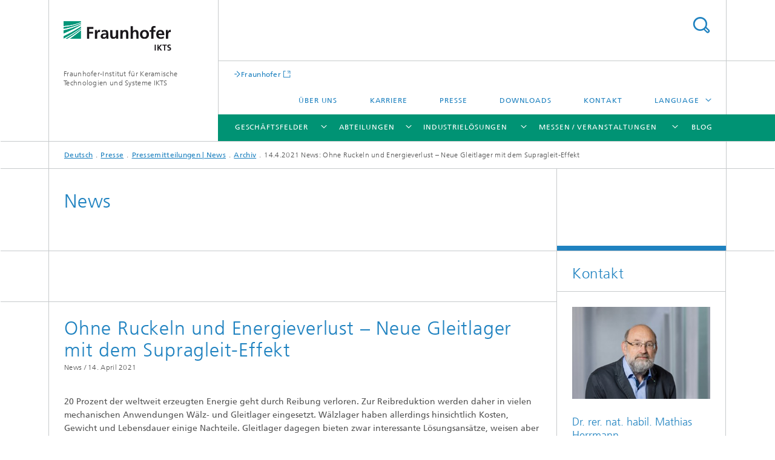

--- FILE ---
content_type: text/html;charset=utf-8
request_url: https://www.ikts.fraunhofer.de/de/presse/pressemitteilungen/2021_4_14_n_supraslide.html
body_size: 27791
content:
<!DOCTYPE html>
<html lang="de" class="">
<head>
    <meta charset="utf-8"/>
    <meta http-equiv="X-UA-Compatible" content="IE=edge"/>
    <meta name="viewport" content="width=device-width, initial-scale=1, user-scalable=yes"/>
    <title>14.4.2021 News: Ohne Ruckeln und Energieverlust – Neue Gleitlager mit dem Supragleit-Effekt -  Fraunhofer IKTS</title>

    <!-- Avoid annoying toolbar on images in Internet Explorer -->
    <meta http-equiv="imagetoolbar" content="no" />
    <!-- Information for Robots -->
    <meta name="robots" content="noodp,noydir,index,follow" />
    <link rel="alternate" href="https://www.ikts.fraunhofer.de/de/presse/pressemitteilungen/archiv/2021_4_14_n_supraslide.html" hreflang="de"/>
    <link rel="alternate" href="https://www.ikts.fraunhofer.de/en/press_media/press_releases/archive/2021_4_14_n_supraslide.html" hreflang="en"/>
    <!-- open graph and twitter share meta data -->
    <meta property="og:title" content="14.4.2021 News: Ohne Ruckeln und Energieverlust – Neue Gleitlager mit dem Supragleit-Effekt -  Fraunhofer IKTS"/>
    <meta property="og:description" content="Das IKTS entwickelt mit verschleißfesten keramischen Werkstoffen neue Supragleitlager mit extrem niedrigen Reibwerten für mehr Präzision und Energieeffizienz"/>
    <meta property="og:url" content="https://www.ikts.fraunhofer.de/de/presse/pressemitteilungen/archiv/2021_4_14_n_supraslide.html"/>
    <meta property="og:type" content="website"/>
    <meta property="og:site_name" content="Fraunhofer-Institut für Keramische Technologien und Systeme IKTS"/>
        <meta http-equiv="last-modified" content="2025-04-22T09:38:40.102Z" />
	<meta name="pubdate" content="2025-04-22T11:38:40.102+02:00" />
    <meta name="copyright" content="Fraunhofer IKTS" />
    <meta name="description" content="Das IKTS entwickelt mit verschleißfesten keramischen Werkstoffen neue Supragleitlager mit extrem niedrigen Reibwerten für mehr Präzision und Energieeffizienz" />
    <!-- / LEGACY meta tags end -->

    <!--[if !IE]>-->
        <link rel="stylesheet" href="/etc.clientlibs/fraunhofer/ui/website/css/fraunhofer.min.3ed9d7d677cdf827963599044315a9d6.css" type="text/css">
<!--<![endif]-->

    <!--[if gt IE 8]>
    	<![endif]-->

    <!-- HTML5 shim and Respond.js for IE8 support of HTML5 elements and media queries -->
    <!--[if lte IE 8]>
        <link rel="stylesheet" href="/etc.clientlibs/fraunhofer/ui/website/css/lte_ie8.min.css" type="text/css">
<script src="/etc.clientlibs/fraunhofer/ui/website/js/lte_ie8.min.js"></script>
<![endif]-->
    
    <!-- Favorite icon -->
    <link rel="shortcut icon" href="/static/css/fraunhofer/resources/img/favicons/favicon_16x16.ico" type="image/x-icon"/>
	<link rel="apple-touch-icon" sizes="180x180" href="/static/css/fraunhofer/resources/img/favicons/apple-touch-icon_180x180.png">
	<meta name="msapplication-TileColor" content="#ffffff">
	<meta name="msapplication-TileImage" content="/static/css/fraunhofer/resources/img/favicons/mstile-144x144.png">
	<link rel="icon" type="image/png" href="/static/css/fraunhofer/resources/img/favicons/favicon_32x32.png" sizes="32x32">
	<link rel="icon" type="image/png" href="/static/css/fraunhofer/resources/img/favicons/favicon_96x96.png" sizes="96x96">
	<link rel="icon" type="image/svg+xml" href="/static/css/fraunhofer/resources/img/favicons/favicon.svg" sizes="any">
	
    <!-- Platform for Internet Content Selection (PICS) self-rating -->
    <link rel="meta" href="/static/css/fraunhofer/resources/pics.rdf" type="application/rdf+xml" title="PICS labels"/>
    <!-- Open Search -->
    <link rel="search" type="application/opensearchdescription+xml" title="Fraunhofer-Institut für Keramische Technologien und Systeme IKTS" href="/de.opensearch.xml"/>
        <meta name="geo.region" content="DE-SN" />
    <meta name="geo.placename" content="Dresden" />
    <meta name="geo.position" content="51.02913;13.78083" />
        <meta name="ICBM" content="51.02913, 13.78083" />
    <link rel="alternate" type="application/rss+xml" title="Fraunhofer IKTS – Aktuelles" href="https://www.ikts.fraunhofer.de/de/aktuelles.rss"/>
	</head>
<body class="col-3" itemtype="https://schema.org/WebPage" itemscope="itemscope">
    <div class="fhg-wrapper">
        <header>
    <input type="hidden" class="available-languages-servlet-path" data-path="/de/presse/pressemitteilungen/archiv/2021_4_14_n_supraslide/jcr:content.languages.json" />
<div class="fhg-header">
    <div class="fhg-grid">
        <div class="row1">
            <div class="fhg-grid-item fhg-grid-3-2-1-1 section-search">
                <section role="search">
                    <form method="get" action="/de/search.html" id="search-form" data-suggest-url="/bin/wcm/enterprisesearch/suggest">
                        <div>
                            <input type="hidden" name="_charset_" value="UTF-8" />
                            <input name="numberResults"
                                value="10" type="hidden" />
                            <input name="page" value="1" type="hidden" />

                            <input name="scope" value="IKTS" type="hidden"/>
                            <input id="search-query-default-foo" disabled="disabled" value="Suchbegriff" type="hidden"/>
                            <input name="lang" id="search-query-default-foo-hidden" value="de" type="hidden"/>

                            <input type="text" autocomplete="off" name="queryString"
                                id="2021_4_14_n_supraslidesearchQuery" class="hasDefault ac_input queryStringContentHeader" maxlength="100"/>

                        </div>
                        <button type="submit">Titel - Suche</button>
                    </form>
                </section>
            </div>

            <div class="fhg-grid-item fhg-grid-1-1-1-1 section-title">
                <a href="/"><div class="logo-heading">
                    	<img class="logo" alt="" title="" src="/content/dam/ikts/ikts.svg"/>
                        Fraunhofer-Institut für Keramische Technologien und Systeme IKTS</div>
                </a></div>
        </div>


        <div class="row2">
            <div class="fhg-grid-item fhg-grid-1-1-1-1 section-about text-site-identifier">
                <a href="/">Fraunhofer-Institut für Keramische Technologien und Systeme IKTS</a></div>

            <div class="fhg-grid-item fhg-grid-3-2-1-1 section-nav" id="menu">
                <div class="row2-1">

                    <div class="fhg-grid-item section-mainlink">
                        <a href="https://www.fraunhofer.de/" class="fhg-arrowed-link" target="_blank">Fraunhofer</a></div>
                    <div class="fhg-grid-item section-menu-plus">
                        <nav>
                            <ul>
                                <li><a href="/de/ueber_uns.html">Über uns</a></li>
                                <li><a href="/de/karriere.html">Karriere</a></li>
                                <li><a href="/de/presse.html">Presse</a></li>
                                <li><a href="/de/downloads.html">Downloads</a></li>
                                <li><a href="/de/kontakt.html">Kontakt</a></li>
                                <li class="more"><span>Language</span>
                                            <ul>
                                                <li class="lang"><a href="/en/press_media/press_releases/archive/2021_4_14_n_supraslide.html">English</a></li>
                                                <li class="lang"><a href="/zh.html">中文</a></li>
                                                <li class="lang"><a href="/cs.html">český</a></li>
                                                <li class="lang"><a href="/ko.html">한국어</a></li>
                                                </ul>
                                        </li>
                                    </ul>
                        </nav>
                    </div>
                </div>

                <div class="nav-fhg" id="nav"><div class="section-menu show-lvl-3">
        <nav>
            <ul class="fhg-mainmenu">
            <li class="lvl-1  showInHeader">
	                <span><a href="/de/ueber_uns.html">Über uns</a></span>
                    	</li>
			<li class="lvl-1 ">
	                <span class="navigable"><a href="/de/geschaeftsfelder.html">Geschäftsfelder</a></span>
	                        <div class="submenu">
	                        	<span class="btn close">[X]</span>
	                        	<span class="mainmenu-title follow-link"><a href="/de/geschaeftsfelder.html">Geschäftsfelder</a></span>
	                            <ul>
	                                <li class="lvl-2">
                                            <a href="/de/geschaeftsfelder/bio_medizintechnik.html">Bio- und Medizintechnik</a></li>
	                                <li class="lvl-2">
                                            <a href="/de/geschaeftsfelder/elektronik_mikrosysteme.html">Elektronik und Mikrosysteme</a></li>
	                                <li class="lvl-2">
                                            <a href="/de/geschaeftsfelder/energie.html">Energie</a></li>
	                                <li class="lvl-2">
                                            <a href="/de/geschaeftsfelder/maschinenbau_fahrzeugtechnik.html">Maschinenbau und Fahrzeugtechnik</a></li>
	                                <li class="lvl-2">
                                            <a href="/de/geschaeftsfelder/material_prozess_analyse.html">Material- und Prozessanalyse</a></li>
	                                <li class="lvl-2">
                                            <a href="/de/geschaeftsfelder/umwelt_verfahrenstechnik.html">Umwelt- und Verfahrenstechnik</a></li>
	                                <li class="lvl-2">
                                            <a href="/de/geschaeftsfelder/wasser.html">Wasser</a></li>
	                                <li class="lvl-2">
                                            <a href="/de/geschaeftsfelder/werkstoffe_verfahren.html">Werkstoffe und Verfahren</a></li>
	                                <li class="lvl-2">
                                            <a href="/de/geschaeftsfelder/zerstoerungsfreie_pruefung_ueberwachung.html">Zerstörungsfreie Prüfung und Überwachung</a></li>
	                                </ul>
	                        </div>
	                    </li>
			<li class="lvl-1 ">
	                <span class="navigable"><a href="/de/abteilungen.html">Abteilungen</a></span>
	                        <div class="submenu">
	                        	<span class="btn close">[X]</span>
	                        	<span class="mainmenu-title follow-link"><a href="/de/abteilungen.html">Abteilungen</a></span>
	                            <ul>
	                                <li class="lvl-2 is-expandable">
                                            <span class="follow-link navigable"><a href="/de/abteilungen/elektronik_mikrosystem_biomedizintechnik.html">Elektronik / Mikrosystem- und Biomedizintechnik</a></span>

		                                            <ul>
		                                                <li class="lvl-3">
		                                                        <span class="navigable"><a href="/de/abteilungen/elektronik_mikrosystem_biomedizintechnik/bio_nanotechnologie.html">Bio- und Nanotechnologie</a></span>
		
		                                                                <ul>
		                                                                    <li class="lvl-4">
		                                                                            <a href="/de/abteilungen/elektronik_mikrosystem_biomedizintechnik/bio_nanotechnologie/biodegradation_nanofunktionalisierung.html">Biodegradation und Nanofunktionalisierung</a></li>
		                                                                    <li class="lvl-4">
		                                                                            <a href="/de/abteilungen/elektronik_mikrosystem_biomedizintechnik/bio_nanotechnologie/biologische_materialanalytik.html">Biologische Materialanalytik</a></li>
		                                                                    <li class="lvl-4">
		                                                                            <a href="/de/abteilungen/elektronik_mikrosystem_biomedizintechnik/bio_nanotechnologie/charakterisierungsverfahren.html">Charakterisierungsverfahren</a></li>
		                                                                    <li class="lvl-4">
		                                                                            <a href="/de/abteilungen/elektronik_mikrosystem_biomedizintechnik/bio_nanotechnologie/biologisierte_materialien_strukturen.html">Biologisierte Materialien und Strukturen </a></li>
		                                                                    </ul>
		                                                            </li>
		                                                <li class="lvl-3">
		                                                        <span class="navigable"><a href="/de/abteilungen/elektronik_mikrosystem_biomedizintechnik/elektronikpruefung_optische_verfahren.html">Elektronikprüfung und Optische Verfahren</a></span>
		
		                                                                <ul>
		                                                                    <li class="lvl-4">
		                                                                            <a href="/de/abteilungen/elektronik_mikrosystem_biomedizintechnik/elektronikpruefung_optische_verfahren/optische_pruefverfahren_nanosensorik.html">Optische Prüfverfahren und Nanosensorik</a></li>
		                                                                    <li class="lvl-4">
		                                                                            <a href="/de/abteilungen/elektronik_mikrosystem_biomedizintechnik/elektronikpruefung_optische_verfahren/speckle-basierte_verfahren.html">Speckle-basierte Verfahren</a></li>
		                                                                    <li class="lvl-4">
		                                                                            <a href="/de/abteilungen/elektronik_mikrosystem_biomedizintechnik/elektronikpruefung_optische_verfahren/zuverlaessigkeit_elektronische_mikrosysteme.html">Zuverlässigkeit von elektronischen Mikrosystemen</a></li>
		                                                                    </ul>
		                                                            </li>
		                                                <li class="lvl-3">
		                                                        <span class="navigable"><a href="/de/abteilungen/elektronik_mikrosystem_biomedizintechnik/hybride_mikrosysteme.html">Hybride Mikrosysteme</a></span>
		
		                                                                <ul>
		                                                                    <li class="lvl-4">
		                                                                            <a href="/de/abteilungen/elektronik_mikrosystem_biomedizintechnik/hybride_mikrosysteme/dickschichttechnik_funktioneller_druck.html">Dickschichttechnik und Funktioneller Druck</a></li>
		                                                                    <li class="lvl-4">
		                                                                            <a href="/de/abteilungen/elektronik_mikrosystem_biomedizintechnik/hybride_mikrosysteme/funktionswerkstoffe_hybride_mikrosysteme.html">Funktionswerkstoffe für hybride Mikrosysteme</a></li>
		                                                                    <li class="lvl-4">
		                                                                            <a href="/de/abteilungen/elektronik_mikrosystem_biomedizintechnik/hybride_mikrosysteme/keramische_folien_und_foliengiesstechnik.html">Keramische Folien und Foliengießtechnik</a></li>
		                                                                    <li class="lvl-4">
		                                                                            <a href="/de/abteilungen/elektronik_mikrosystem_biomedizintechnik/hybride_mikrosysteme/mikrosysteme_ltcc_htcc.html">Mikrosysteme, LTCC und HTCC</a></li>
		                                                                    <li class="lvl-4">
		                                                                            <a href="/de/abteilungen/elektronik_mikrosystem_biomedizintechnik/hybride_mikrosysteme/systemintegration_avt.html">Systemintegration und AVT</a></li>
		                                                                    </ul>
		                                                            </li>
		                                                <li class="lvl-3">
		                                                        <span class="navigable"><a href="/de/abteilungen/elektronik_mikrosystem_biomedizintechnik/intelligente_materialien_systeme.html">Intelligente Materialien und Systeme</a></span>
		
		                                                                <ul>
		                                                                    <li class="lvl-4">
		                                                                            <a href="/de/abteilungen/elektronik_mikrosystem_biomedizintechnik/intelligente_materialien_systeme/angewandte_werkstoffmechanik_festkoerperwandler.html">Angewandte Werkstoffmechanik und Festkörperwandler</a></li>
		                                                                    <li class="lvl-4">
		                                                                            <a href="/de/abteilungen/elektronik_mikrosystem_biomedizintechnik/intelligente_materialien_systeme/multifunktionale_werkstoffe_bauteile.html">Multifunktionale Werkstoffe und Bauteile</a></li>
		                                                                    </ul>
		                                                            </li>
		                                                <li class="lvl-3">
		                                                        <span class="navigable"><a href="/de/abteilungen/elektronik_mikrosystem_biomedizintechnik/mikroelektronik-materialien_nanoanalytik.html">Mikroelektronik-Materialien und Nanoanalytik</a></span>
		
		                                                                <ul>
		                                                                    <li class="lvl-4">
		                                                                            <a href="/de/abteilungen/elektronik_mikrosystem_biomedizintechnik/mikroelektronik-materialien_nanoanalytik/nanomaterialien_analytik.html">Nanomaterialien und Analytik</a></li>
		                                                                    <li class="lvl-4">
		                                                                            <a href="/de/abteilungen/elektronik_mikrosystem_biomedizintechnik/mikroelektronik-materialien_nanoanalytik/nanomechanik_zuverlaessigkeit_mikroelektronik.html">Nanomechanik und Zuverlässigkeit für die Mikroelektronik</a></li>
		                                                                    <li class="lvl-4">
		                                                                            <a href="/de/abteilungen/elektronik_mikrosystem_biomedizintechnik/mikroelektronik-materialien_nanoanalytik/oeffentlich-gefoerderte-projekte.html">Öffentlich geförderte Projekte</a></li>
		                                                                    </ul>
		                                                            </li>
		                                                <li class="lvl-3">
		                                                        <span class="navigable"><a href="/de/abteilungen/elektronik_mikrosystem_biomedizintechnik/pruef_analysesysteme.html">Prüf- und Analysesysteme</a></span>
		
		                                                                <ul>
		                                                                    <li class="lvl-4">
		                                                                            <a href="/de/abteilungen/elektronik_mikrosystem_biomedizintechnik/pruef_analysesysteme/elektronik_pruefsysteme.html">Elektronik für Prüfsysteme</a></li>
		                                                                    <li class="lvl-4">
		                                                                            <a href="/de/abteilungen/elektronik_mikrosystem_biomedizintechnik/pruef_analysesysteme/kognitive_materialdiagnostik.html">Kognitive Materialdiagnostik</a></li>
		                                                                    <li class="lvl-4">
		                                                                            <a href="/de/abteilungen/elektronik_mikrosystem_biomedizintechnik/pruef_analysesysteme/maschinelles_lernen_datenanlyse.html">Maschinelles Lernen und Datenanalyse</a></li>
		                                                                    <li class="lvl-4">
		                                                                            <a href="/de/abteilungen/elektronik_mikrosystem_biomedizintechnik/pruef_analysesysteme/ultraschallsensoren_verfahren.html">Ultraschallsensoren und -verfahren</a></li>
		                                                                    <li class="lvl-4">
		                                                                            <a href="/de/abteilungen/elektronik_mikrosystem_biomedizintechnik/pruef_analysesysteme/wirbelstromverfahren.html">Wirbelstromverfahren</a></li>
		                                                                    </ul>
		                                                            </li>
		                                                <li class="lvl-3">
		                                                        <span class="navigable"><a href="/de/abteilungen/elektronik_mikrosystem_biomedizintechnik/zustandsueberwachung_pruefdienstleistungen.html">Zustandsüberwachung und Prüfdienstleistungen</a></span>
		
		                                                                <ul>
		                                                                    <li class="lvl-4">
		                                                                            <a href="/de/abteilungen/elektronik_mikrosystem_biomedizintechnik/zustandsueberwachung_pruefdienstleistungen/zustandsueberwachung.html">Systeme für die Zustandsüberwachung</a></li>
		                                                                    <li class="lvl-4">
		                                                                            <a href="/de/abteilungen/elektronik_mikrosystem_biomedizintechnik/zustandsueberwachung_pruefdienstleistungen/zfp-zentrum.html">ZFP-Prüfzentrum</a></li>
		                                                                    </ul>
		                                                            </li>
		                                                </ul>
                                                </li>
	                                <li class="lvl-2 is-expandable">
                                            <span class="follow-link navigable"><a href="/de/abteilungen/energiesysteme.html">Energiesysteme</a></span>

		                                            <ul>
		                                                <li class="lvl-3">
		                                                        <span class="navigable"><a href="/de/abteilungen/energiesysteme/mobile_energiespeicher_elektrochemie.html">Mobile Energiespeicher und Elektrochemie</a></span>
		
		                                                                <ul>
		                                                                    <li class="lvl-4">
		                                                                            <a href="/de/abteilungen/energiesysteme/mobile_energiespeicher_elektrochemie/zellentwicklung_test.html">Zellentwicklung und Test</a></li>
		                                                                    <li class="lvl-4">
		                                                                            <a href="/de/abteilungen/energiesysteme/mobile_energiespeicher_elektrochemie/prozessentwicklung_prozessueberwachung.html">Prozessentwicklung und Prozessüberwachung</a></li>
		                                                                    </ul>
		                                                            </li>
		                                                <li class="lvl-3">
		                                                        <span class="navigable"><a href="/de/abteilungen/energiesysteme/werkstoffe_komponenten.html">Werkstoffe und Komponenten</a></span>
		
		                                                                <ul>
		                                                                    <li class="lvl-4">
		                                                                            <a href="/de/abteilungen/energiesysteme/werkstoffe_komponenten/fuegetechnik_avt.html">Fügetechnik und AVT</a></li>
		                                                                    <li class="lvl-4">
		                                                                            <a href="/de/abteilungen/energiesysteme/werkstoffe_komponenten/keramische_energiewandler.html">Keramische Energiewandler</a></li>
		                                                                    <li class="lvl-4">
		                                                                            <a href="/de/abteilungen/energiesysteme/werkstoffe_komponenten/wasserstofftechnologien.html">Wasserstofftechnologien</a></li>
		                                                                    <li class="lvl-4">
		                                                                            <a href="/de/abteilungen/energiesysteme/werkstoffe_komponenten/werkstoffe_gedruckte_systeme.html">Werkstoffe für Gedruckte Systeme</a></li>
		                                                                    <li class="lvl-4">
		                                                                            <a href="/de/abteilungen/energiesysteme/werkstoffe_komponenten/hochtemperatur-elektrochemie_funktionalisierte_oberflaechen.html">Hochtemperatur-Elektrochemie und Funktionalisierte Oberflächen</a></li>
		                                                                    </ul>
		                                                            </li>
		                                                <li class="lvl-3">
		                                                        <span class="navigable"><a href="/de/abteilungen/energiesysteme/stationaere_energiespeicher.html">Stationäre Energiespeicher</a></span>
		
		                                                                <ul>
		                                                                    <li class="lvl-4">
		                                                                            <a href="/de/abteilungen/energiesysteme/stationaere_energiespeicher/keramische_elektrolyte_und_elektroden.html">Keramische Elektrolyte und Elektroden</a></li>
		                                                                    </ul>
		                                                            </li>
		                                                </ul>
                                                </li>
	                                <li class="lvl-2 is-expandable">
                                            <span class="follow-link navigable"><a href="/de/abteilungen/strukturkeramik.html">Strukturkeramik</a></span>

		                                            <ul>
		                                                <li class="lvl-3">
		                                                        <span class="navigable"><a href="/de/abteilungen/strukturkeramik/nichtoxidkeramik.html">Nichtoxidkeramik</a></span>
		
		                                                                <ul>
		                                                                    <li class="lvl-4">
		                                                                            <a href="/de/abteilungen/strukturkeramik/nichtoxidkeramik/carbidkeramik.html">Carbidkeramik</a></li>
		                                                                    <li class="lvl-4">
		                                                                            <a href="/de/abteilungen/strukturkeramik/nichtoxidkeramik/nitrid_elektrisch_funktionelle_strukturkeramik.html">Nitridkeramik und Faserkomposite</a></li>
		                                                                    <li class="lvl-4">
		                                                                            <a href="/de/abteilungen/strukturkeramik/nichtoxidkeramik/poroese_keramik_filterkeramik.html">Poröse Keramik und Filterkeramik</a></li>
		                                                                    <li class="lvl-4">
		                                                                            <a href="/de/abteilungen/strukturkeramik/nichtoxidkeramik/elektrisch_funktionelle_strukturkeramik.html">Elektrisch funktionelle Strukturkeramik</a></li>
		                                                                    <li class="lvl-4">
		                                                                            <a href="/de/abteilungen/strukturkeramik/nichtoxidkeramik/filterkeramik_abgasnachbehandlung.html">Filterkeramik und Abgasnachbehandlung</a></li>
		                                                                    <li class="lvl-4">
		                                                                            <a href="/de/abteilungen/strukturkeramik/nichtoxidkeramik/werkstoffsynthese_werkstoffentwicklung.html">Werkstoffsynthese und Werkstoffentwicklung</a></li>
		                                                                    <li class="lvl-4">
		                                                                            <a href="/de/abteilungen/strukturkeramik/nichtoxidkeramik/schutzkeramik.html">Schutzkeramik</a></li>
		                                                                    </ul>
		                                                            </li>
		                                                <li class="lvl-3">
		                                                        <span class="navigable"><a href="/de/abteilungen/strukturkeramik/oxidkeramik.html">Oxidkeramik</a></span>
		
		                                                                <ul>
		                                                                    <li class="lvl-4">
		                                                                            <a href="/de/abteilungen/strukturkeramik/oxidkeramik/pilotfertigung_hochreine_keramik.html">Pilotfertigung Oxidkeramiken</a></li>
		                                                                    <li class="lvl-4">
		                                                                            <a href="/de/abteilungen/strukturkeramik/oxidkeramik/oxid_polymerkeramische_komponenten.html">Oxid- und polymerkeramische Komponenten</a></li>
		                                                                    <li class="lvl-4">
		                                                                            <a href="/de/abteilungen/strukturkeramik/oxidkeramik/transparentkeramik_perlucor.html">Transparentkeramik</a></li>
		                                                                    <li class="lvl-4">
		                                                                            <a href="/de/abteilungen/strukturkeramik/oxidkeramik/fa_qualitaetssteigerung_fuer_spruehgranulate_durch_design_of_experiment.html">Forschung aktuell: Qualitätssteigerung für Sprühgranulate durch »Design of Experiment«</a></li>
		                                                                    </ul>
		                                                            </li>
		                                                <li class="lvl-3">
		                                                        <span class="navigable"><a href="/de/abteilungen/strukturkeramik/verfahren_und_bauteile.html">Verfahren und Bauteile</a></span>
		
		                                                                <ul>
		                                                                    <li class="lvl-4">
		                                                                            <a href="/de/abteilungen/strukturkeramik/verfahren_und_bauteile/pressformgebung.html">Pressformgebung</a></li>
		                                                                    <li class="lvl-4">
		                                                                            <a href="/de/abteilungen/strukturkeramik/verfahren_und_bauteile/finishbearbeitung.html">Finishbearbeitung</a></li>
		                                                                    <li class="lvl-4">
		                                                                            <a href="/de/abteilungen/strukturkeramik/verfahren_und_bauteile/formgebung_und_additive_fertigung.html">Formgebung</a></li>
		                                                                    <li class="lvl-4">
		                                                                            <a href="/de/abteilungen/strukturkeramik/verfahren_und_bauteile/pulvertechnologie.html">Pulvertechnologie</a></li>
		                                                                    <li class="lvl-4">
		                                                                            <a href="/de/abteilungen/strukturkeramik/verfahren_und_bauteile/additive_hybride_fertigung.html">Additive und Hybride Fertigung</a></li>
		                                                                    </ul>
		                                                            </li>
		                                                </ul>
                                                </li>
	                                <li class="lvl-2 is-expandable">
                                            <span class="follow-link navigable"><a href="/de/abteilungen/umwelttechnik_verfahrenstechnik.html">Umwelt- und Verfahrenstechnik</a></span>

		                                            <ul>
		                                                <li class="lvl-3">
		                                                        <span class="navigable"><a href="/de/abteilungen/umwelttechnik_verfahrenstechnik/kreislauftechnologien_und_wasser.html">Kreislauftechnologien und Wasser</a></span>
		
		                                                                <ul>
		                                                                    <li class="lvl-4">
		                                                                            <a href="/de/abteilungen/umwelttechnik_verfahrenstechnik/kreislauftechnologien_und_wasser/biomassekonversion_naehrstoffrecycling.html">Biomassekonversion und Nährstoffrecycling</a></li>
		                                                                    <li class="lvl-4">
		                                                                            <a href="/de/abteilungen/umwelttechnik_verfahrenstechnik/kreislauftechnologien_und_wasser/membrancharakterisierung_modellierung.html"> Membrancharakterisierung und Modellierung</a></li>
		                                                                    <li class="lvl-4">
		                                                                            <a href="/de/abteilungen/umwelttechnik_verfahrenstechnik/kreislauftechnologien_und_wasser/systemtechnik_wasser_abwasser.html">Systemtechnik Wasser und Abwasser</a></li>
		                                                                    <li class="lvl-4">
		                                                                            <a href="/de/abteilungen/umwelttechnik_verfahrenstechnik/kreislauftechnologien_und_wasser/hydrometallurgisches_recycling_rohstoffchemie.html">Hydrometallurgisches Recycling und Rohstoffchemie</a></li>
		                                                                    <li class="lvl-4">
		                                                                            <a href="/de/abteilungen/umwelttechnik_verfahrenstechnik/kreislauftechnologien_und_wasser/technische_elektrolysen_und_geothermie.html">Technische Elektrolyse und Geothermie</a></li>
		                                                                    <li class="lvl-4">
		                                                                            <a href="/de/abteilungen/umwelttechnik_verfahrenstechnik/kreislauftechnologien_und_wasser/reaktionstechnik_wasser_aop.html">Reaktionstechnik Wasser</a></li>
		                                                                    <li class="lvl-4">
		                                                                            <a href="/de/abteilungen/umwelttechnik_verfahrenstechnik/kreislauftechnologien_und_wasser/elektrochemie.html">Elektrochemie</a></li>
		                                                                    <li class="lvl-4">
		                                                                            <a href="/de/abteilungen/umwelttechnik_verfahrenstechnik/kreislauftechnologien_und_wasser/cr_autartec_systeme.html">Forschung aktuell: autartec-Systeme</a></li>
		                                                                    <li class="lvl-4">
		                                                                            <a href="/de/abteilungen/umwelttechnik_verfahrenstechnik/kreislauftechnologien_und_wasser/angewandte-membrantechnik.html">Angewandte Membrantechnik</a></li>
		                                                                    </ul>
		                                                            </li>
		                                                <li class="lvl-3">
		                                                        <span class="navigable"><a href="/de/abteilungen/umwelttechnik_verfahrenstechnik/energie_verfahrenstechnik.html">Energie- und Verfahrenstechnik</a></span>
		
		                                                                <ul>
		                                                                    <li class="lvl-4">
		                                                                            <a href="/de/abteilungen/umwelttechnik_verfahrenstechnik/energie_verfahrenstechnik/modellierung_simulation.html">Modellierung und Simulation</a></li>
		                                                                    <li class="lvl-4">
		                                                                            <a href="/de/abteilungen/umwelttechnik_verfahrenstechnik/energie_verfahrenstechnik/systemverfahrenstechnik.html">Systemverfahrenstechnik</a></li>
		                                                                    <li class="lvl-4">
		                                                                            <a href="/de/abteilungen/umwelttechnik_verfahrenstechnik/energie_verfahrenstechnik/fa_neue_rohstoff-und_energieressourcen_fuer_eine_gruene_industrie.html">Forschung aktuell: Neue Rohstoff- und Energieressourcen für eine grüne Industrie</a></li>
		                                                                    <li class="lvl-4">
		                                                                            <a href="/de/abteilungen/umwelttechnik_verfahrenstechnik/energie_verfahrenstechnik/energiesystemkonzepte_systemintegration.html">Energiesystemkonzepte und Systemintegration</a></li>
		                                                                    <li class="lvl-4">
		                                                                            <a href="/de/abteilungen/umwelttechnik_verfahrenstechnik/energie_verfahrenstechnik/kohlenstoff-kreislauf-technologien.html">Kohlenstoff-Kreislauf-Technologien</a></li>
		                                                                    </ul>
		                                                            </li>
		                                                <li class="lvl-3">
		                                                        <span class="navigable"><a href="/de/abteilungen/umwelttechnik_verfahrenstechnik/hochtemperaturseparation_katalyse.html">Hochtemperaturseparation und Katalyse</a></span>
		
		                                                                <ul>
		                                                                    <li class="lvl-4">
		                                                                            <a href="/de/abteilungen/umwelttechnik_verfahrenstechnik/hochtemperaturseparation_katalyse/hochtemperaturmembranen_hochtemperaturspeicher.html">Hochtemperaturmembranen und -speicher</a></li>
		                                                                    <li class="lvl-4">
		                                                                            <a href="/de/abteilungen/umwelttechnik_verfahrenstechnik/hochtemperaturseparation_katalyse/katalyse_materialsynthese.html">Katalyse und Materialsynthese</a></li>
		                                                                    </ul>
		                                                            </li>
		                                                <li class="lvl-3">
		                                                        <span class="navigable"><a href="/de/abteilungen/umwelttechnik_verfahrenstechnik/nanoporoese_membranen.html">Nanoporöse Membranen</a></span>
		
		                                                                <ul>
		                                                                    <li class="lvl-4">
		                                                                            <a href="/de/abteilungen/umwelttechnik_verfahrenstechnik/nanoporoese_membranen/polymer_mixed_matrix_membranen.html">Polymermembranen und Mixed-Matrix-Membranen</a></li>
		                                                                    <li class="lvl-4">
		                                                                            <a href="/de/abteilungen/umwelttechnik_verfahrenstechnik/nanoporoese_membranen/membranmuster.html">Membranmuster</a></li>
		                                                                    <li class="lvl-4">
		                                                                            <a href="/de/abteilungen/umwelttechnik_verfahrenstechnik/nanoporoese_membranen/zeolith_kohlenstoffmembranen.html">Zeolith- und Kohlenstoffmembranen</a></li>
		                                                                    </ul>
		                                                            </li>
		                                                <li class="lvl-3">
		                                                        <span class="navigable"><a href="/de/abteilungen/umwelttechnik_verfahrenstechnik/technologieoekonomik_nachhaltigkeitsanalyse.html">Technologieökonomik und Nachhaltigkeitsanalyse</a></span>
		
		                                                                <ul>
		                                                                    <li class="lvl-4">
		                                                                            <a href="/de/abteilungen/umwelttechnik_verfahrenstechnik/technologieoekonomik_nachhaltigkeitsanalyse/technologie_prozessmanagement.html">Technologie- und Prozessmanagement</a></li>
		                                                                    <li class="lvl-4">
		                                                                            <a href="/de/abteilungen/umwelttechnik_verfahrenstechnik/technologieoekonomik_nachhaltigkeitsanalyse/oekonomische_analyse_und_nachhaltigkeit.html">Ökonomische Analyse und Nachhaltigkeit</a></li>
		                                                                    </ul>
		                                                            </li>
		                                                </ul>
                                                </li>
	                                <li class="lvl-2 is-expandable">
                                            <span class="follow-link navigable"><a href="/de/abteilungen/werkstoff_prozesscharakterisierung.html">Werkstoff- und Prozesscharakterisierung</a></span>

		                                            <ul>
		                                                <li class="lvl-3">
		                                                        <span class="navigable"><a href="/de/abteilungen/werkstoff_prozesscharakterisierung/digitalgestuetzte_systeme_und_services.html">Digitalgestützte Systeme und Services</a></span>
		
		                                                                <ul>
		                                                                    <li class="lvl-4">
		                                                                            <a href="/de/abteilungen/werkstoff_prozesscharakterisierung/digitalgestuetzte_systeme_und_services/industrielle_datentechnologien.html">Industrielle Datentechnologien</a></li>
		                                                                    <li class="lvl-4">
		                                                                            <a href="/de/abteilungen/werkstoff_prozesscharakterisierung/digitalgestuetzte_systeme_und_services/chemometrie_testdesign.html">Chemometrie und Testdesign</a></li>
		                                                                    <li class="lvl-4">
		                                                                            <a href="/de/abteilungen/werkstoff_prozesscharakterisierung/digitalgestuetzte_systeme_und_services/maschinen_produktionsdesign.html">Maschinen- und Produktionsdesign</a></li>
		                                                                    <li class="lvl-4">
		                                                                            <a href="/de/abteilungen/werkstoff_prozesscharakterisierung/digitalgestuetzte_systeme_und_services/software_pruefsysteme.html">Software für Prüfsysteme</a></li>
		                                                                    </ul>
		                                                            </li>
		                                                <li class="lvl-3">
		                                                        <span class="navigable"><a href="/de/abteilungen/werkstoff_prozesscharakterisierung/korrelative_mikroskopie_und_materialdaten.html">Korrelative Mikroskopie und Materialdaten</a></span>
		
		                                                                <ul>
		                                                                    <li class="lvl-4">
		                                                                            <a href="/de/abteilungen/werkstoff_prozesscharakterisierung/korrelative_mikroskopie_und_materialdaten/digitalisierte_workflows_fuer_die_gefuegebewertung_in_der_batterieindustrie.html">Digitalisierte Workflows für die Gefügebewertung in der Batterieindustrie</a></li>
		                                                                    <li class="lvl-4">
		                                                                            <a href="/de/abteilungen/werkstoff_prozesscharakterisierung/korrelative_mikroskopie_und_materialdaten/nanoGPSr_als_basistechnologie_korrelative_nanoanalytik.html">NanoGPSr als Basistechnologie für korrelative Nanoanalytik</a></li>
		                                                                    <li class="lvl-4">
		                                                                            <a href="/de/abteilungen/werkstoff_prozesscharakterisierung/korrelative_mikroskopie_und_materialdaten/untersuchungen_osteoporose-praevention_erc_synergy_grant_4d_nanoscope.html">Untersuchungen zur Osteoporose-Prävention: ERC Synergy Grant 4D+ nanoSCOPE</a></li>
		                                                                    <li class="lvl-4">
		                                                                            <a href="/de/abteilungen/werkstoff_prozesscharakterisierung/korrelative_mikroskopie_und_materialdaten/fa_stop_projekt_uebertragung_von_krankheitserregern_verhindern.html">Forschung aktuell: STOP-Projekt: Übertragung von Krankheitserregern verhindern</a></li>
		                                                                    </ul>
		                                                            </li>
		                                                <li class="lvl-3">
		                                                        <span class="navigable"><a href="/de/abteilungen/werkstoff_prozesscharakterisierung/sintern_charakterisierung.html">Sintern und Charakterisierung</a></span>
		
		                                                                <ul>
		                                                                    <li class="lvl-4">
		                                                                            <a href="/de/abteilungen/werkstoff_prozesscharakterisierung/sintern_charakterisierung/chemische_strukturanalyse.html">Chemische und Strukturanalyse</a></li>
		                                                                    <li class="lvl-4">
		                                                                            <a href="/de/abteilungen/werkstoff_prozesscharakterisierung/sintern_charakterisierung/hartmetalle_cermets.html">Hartmetalle und Cermets</a></li>
		                                                                    <li class="lvl-4">
		                                                                            <a href="/de/abteilungen/werkstoff_prozesscharakterisierung/sintern_charakterisierung/keramografie_phasenanalyse.html">Keramografie und Phasenanalyse</a></li>
		                                                                    <li class="lvl-4">
		                                                                            <a href="/de/abteilungen/werkstoff_prozesscharakterisierung/sintern_charakterisierung/labor_qualitaet_zuverlaessigkeit_mechanisch.html">Labor für Qualität und Zuverlässigkeit, Mechanisches Labor</a></li>
		                                                                    <li class="lvl-4">
		                                                                            <a href="/de/abteilungen/werkstoff_prozesscharakterisierung/sintern_charakterisierung/schwerpunkt_korrosion_tribologisches_verhalten.html">Schwerpunkt: Korrosion und tribologisches Verhalten</a></li>
		                                                                    <li class="lvl-4">
		                                                                            <a href="/de/abteilungen/werkstoff_prozesscharakterisierung/sintern_charakterisierung/schwerpunkt_mechanische_werkstoffpruefung.html">Schwerpunkt: Mechanische Werkstoffprüfung</a></li>
		                                                                    <li class="lvl-4">
		                                                                            <a href="/de/abteilungen/werkstoff_prozesscharakterisierung/sintern_charakterisierung/schwerpunkt_schadenanalyse_bauteilverhalten_keramische_hartmetalle.html">Schwerpunkt: Schadensanalyse/Bauteilverhalten von Keramik und Hartmetallen/Cermets</a></li>
		                                                                    <li class="lvl-4">
		                                                                            <a href="/de/abteilungen/werkstoff_prozesscharakterisierung/sintern_charakterisierung/pulver_suspensionscharakterisierung.html">Pulver- und Suspensionscharakterisierung</a></li>
		                                                                    <li class="lvl-4">
		                                                                            <a href="/de/abteilungen/werkstoff_prozesscharakterisierung/sintern_charakterisierung/thermische_analyse_thermophysik.html">Thermische Analyse und Thermophysik</a></li>
		                                                                    <li class="lvl-4">
		                                                                            <a href="/de/abteilungen/werkstoff_prozesscharakterisierung/sintern_charakterisierung/waermebehandlung.html">Wärmebehandlung</a></li>
		                                                                    <li class="lvl-4">
		                                                                            <a href="/de/abteilungen/werkstoff_prozesscharakterisierung/sintern_charakterisierung/fa_digitale_werkstoffforschung_am_fraunhofer_ikts.html">Forschung aktuell: Digitale Werkstoffforschung am Fraunhofer IKTS</a></li>
		                                                                    <li class="lvl-4">
		                                                                            <a href="/de/abteilungen/werkstoff_prozesscharakterisierung/sintern_charakterisierung/duennschicht-technologien.html">Dünnschicht-Technologien</a></li>
		                                                                    </ul>
		                                                            </li>
		                                                <li class="lvl-3">
		                                                        <a href="/de/abteilungen/werkstoff_prozesscharakterisierung/fa_forschungsgruppe_thuenabse_die_thueringer_waldbatterie.html">Forschung aktuell: Forschungsgruppe »ThüNaBsE«: Die Thüringer Wald-Batterie</a></li>
		                                                </ul>
                                                </li>
	                                </ul>
	                        </div>
	                    </li>
			<li class="lvl-1 ">
	                <span class="navigable"><a href="/de/industrieloesungen.html">Industrielösungen</a></span>
	                        <div class="submenu">
	                        	<span class="btn close">[X]</span>
	                        	<span class="mainmenu-title follow-link"><a href="/de/industrieloesungen.html">Industrielösungen</a></span>
	                            <ul>
	                                <li class="lvl-2 is-expandable">
                                            <span class="follow-link navigable"><a href="/de/industrieloesungen/keramik_in_abgasreinigung.html">Abgasreinigung</a></span>

		                                            <ul>
		                                                <li class="lvl-3">
		                                                        <a href="/de/industrieloesungen/keramik_in_abgasreinigung/nachbehandlung_motorische_abgase.html">Nachbehandlung von motorischen Abgasen</a></li>
		                                                <li class="lvl-3">
		                                                        <a href="/de/industrieloesungen/keramik_in_abgasreinigung/industrielle_abgasreinigung.html">Industrielle Abgasreinigung</a></li>
		                                                <li class="lvl-3">
		                                                        <a href="/de/industrieloesungen/keramik_in_abgasreinigung/luftreinigung_innenraeume_haeuslicher_bereich.html">Luftreinigung in Innenräumen und im häuslichen Bereich</a></li>
		                                                <li class="lvl-3">
		                                                        <a href="/de/industrieloesungen/keramik_in_abgasreinigung/sensorik.html">Sensorik</a></li>
		                                                <li class="lvl-3">
		                                                        <a href="/de/industrieloesungen/keramik_in_abgasreinigung/material_prozessanalyse_fuer_filter_katalysatoren.html">Material- und Prozessanalyse</a></li>
		                                                <li class="lvl-3">
		                                                        <a href="/de/industrieloesungen/keramik_in_abgasreinigung/ausstattung_fuer_herstellung_bewertung_von_filtern_katalysatoren.html">Ausstattung</a></li>
		                                                <li class="lvl-3">
		                                                        <a href="/de/industrieloesungen/keramik_in_abgasreinigung/kompetenzen_fuer_herstellung_bewertung_von_filtern_katalysatoren.html">Kompetenzen</a></li>
		                                                </ul>
                                                </li>
	                                <li class="lvl-2 is-expandable">
                                            <span class="follow-link navigable"><a href="/de/industrieloesungen/additive_fertigung.html">Additive Fertigung</a></span>

		                                            <ul>
		                                                <li class="lvl-3">
		                                                        <a href="/de/industrieloesungen/additive_fertigung/produktion.html">Fertigung</a></li>
		                                                <li class="lvl-3">
		                                                        <a href="/de/industrieloesungen/additive_fertigung/funktionalisierung.html">Funktionalisierung</a></li>
		                                                <li class="lvl-3">
		                                                        <a href="/de/industrieloesungen/additive_fertigung/qualitaetssicherung.html">Qualitätssicherung</a></li>
		                                                <li class="lvl-3">
		                                                        <a href="/de/industrieloesungen/additive_fertigung/neue_perspektiven.html">Neue Perspektiven in der Anwendung</a></li>
		                                                </ul>
                                                </li>
	                                <li class="lvl-2 is-expandable">
                                            <span class="follow-link navigable"><a href="/de/industrieloesungen/akustische_diagnostik.html">Akustische Diagnostik</a></span>

		                                            <ul>
		                                                <li class="lvl-3">
		                                                        <a href="/de/industrieloesungen/akustische_diagnostik/schadensdetektion.html">Schadensdetektion</a></li>
		                                                <li class="lvl-3">
		                                                        <a href="/de/industrieloesungen/akustische_diagnostik/guetebewertung.html">Gütebewertung</a></li>
		                                                <li class="lvl-3">
		                                                        <a href="/de/industrieloesungen/akustische_diagnostik/verschleissmonitoring.html">Verschleißmonitoring</a></li>
		                                                <li class="lvl-3">
		                                                        <a href="/de/industrieloesungen/akustische_diagnostik/bio_sprachsignale.html">Bio- und Sprachsignale</a></li>
		                                                <li class="lvl-3">
		                                                        <a href="/de/industrieloesungen/akustische_diagnostik/leistungsangebote.html">Leistungsangebot</a></li>
		                                                <li class="lvl-3">
		                                                        <a href="/de/industrieloesungen/akustische_diagnostik/kuenstliche_intelligenz.html">Künstliche Intelligenz</a></li>
		                                                <li class="lvl-3">
		                                                        <a href="/de/industrieloesungen/akustische_diagnostik/glossar.html">Glossar</a></li>
		                                                </ul>
                                                </li>
	                                <li class="lvl-2 is-expandable">
                                            <span class="follow-link navigable"><a href="/de/industrieloesungen/charakterisieren.html">Charakterisieren | Analysieren | Messen | Prüfen</a></span>

		                                            <ul>
		                                                <li class="lvl-3">
		                                                        <a href="/de/industrieloesungen/charakterisieren/pulver_suspensionscharakterisierung.html">Pulver- und Suspensionscharakterisierung</a></li>
		                                                <li class="lvl-3">
		                                                        <a href="/de/industrieloesungen/charakterisieren/thermische_analyse_thermophysik.html">Thermische Analyse und Thermophysik</a></li>
		                                                <li class="lvl-3">
		                                                        <a href="/de/industrieloesungen/charakterisieren/gefuege_werkstoffanalyse.html">Gefüge- und Werkstoffanalyse</a></li>
		                                                <li class="lvl-3">
		                                                        <a href="/de/industrieloesungen/charakterisieren/mechanische_pruefung.html">Mechanische Prüfung</a></li>
		                                                <li class="lvl-3">
		                                                        <a href="/de/industrieloesungen/charakterisieren/labor_qualitaet_zuverlaessigkeit.html">Labor für Qualität und Zuverlässigkeit</a></li>
		                                                <li class="lvl-3">
		                                                        <a href="/de/industrieloesungen/charakterisieren/schadensanalyse.html">Schadensanalyse, Korrosions- und tribologische Prüfungen</a></li>
		                                                <li class="lvl-3">
		                                                        <a href="/de/industrieloesungen/charakterisieren/zfp_zentrum.html">ZfP-Zentrum</a></li>
		                                                <li class="lvl-3">
		                                                        <a href="/de/industrieloesungen/charakterisieren/pruefung_mikro_nanoelektronik.html">Prüfung für die Mikro- und Nanoelektronik</a></li>
		                                                <li class="lvl-3">
		                                                        <a href="/de/industrieloesungen/charakterisieren/anwendungsspezifische_pruefmethoden.html">Weitere anwendungsspezifische Prüfmethoden</a></li>
		                                                </ul>
                                                </li>
	                                <li class="lvl-2">
                                            <a href="/de/industrieloesungen/elektromagnetische_pruefsysteme_verfahren.html">Elektromagnetische Prüfsysteme und -verfahren</a></li>
	                                <li class="lvl-2 is-expandable">
                                            <span class="follow-link navigable"><a href="/de/industrieloesungen/lithium-ionen_batterien.html">Lithium-Ionen-Batterien</a></span>

		                                            <ul>
		                                                <li class="lvl-3">
		                                                        <a href="/de/industrieloesungen/lithium-ionen_batterien/materialentwicklung.html">Materialentwicklung</a></li>
		                                                <li class="lvl-3">
		                                                        <a href="/de/industrieloesungen/lithium-ionen_batterien/technologieentwicklung.html">Technologieentwicklung</a></li>
		                                                <li class="lvl-3">
		                                                        <a href="/de/industrieloesungen/lithium-ionen_batterien/charakterisierung.html">Charakterisierung auf Zellebene</a></li>
		                                                <li class="lvl-3">
		                                                        <a href="/de/industrieloesungen/lithium-ionen_batterien/batterietechnikum.html">Applikationszentrum Batterietechnologie</a></li>
		                                                <li class="lvl-3">
		                                                        <a href="/de/industrieloesungen/lithium-ionen_batterien/batterierecycling.html">Applikationszentrum Stoffliches Recycling</a></li>
		                                                <li class="lvl-3">
		                                                        <a href="/de/industrieloesungen/lithium-ionen_batterien/vorlaufforschung.html">Vorlaufforschung für neue Batteriesysteme</a></li>
		                                                <li class="lvl-3">
		                                                        <a href="/de/industrieloesungen/lithium-ionen_batterien/technische_ausstattung.html">Besondere technische Ausstattung</a></li>
		                                                </ul>
                                                </li>
	                                <li class="lvl-2 is-expandable">
                                            <span class="follow-link navigable"><a href="/de/industrieloesungen/ultraschall.html">Ultraschall</a></span>

		                                            <ul>
		                                                <li class="lvl-3">
		                                                        <a href="/de/industrieloesungen/ultraschall/methodenentwicklung.html">Methodenentwicklung</a></li>
		                                                <li class="lvl-3">
		                                                        <a href="/de/industrieloesungen/ultraschall/ultraschallwandler.html">Ultraschallwandler</a></li>
		                                                <li class="lvl-3">
		                                                        <a href="/de/industrieloesungen/ultraschall/ultraschallkoepfe_sensoren.html">Ultraschall-Prüfköpfe und -Sensoren</a></li>
		                                                <li class="lvl-3">
		                                                        <a href="/de/industrieloesungen/ultraschall/software.html">Software</a></li>
		                                                <li class="lvl-3">
		                                                        <a href="/de/industrieloesungen/ultraschall/simulation_modellierung.html">Simulation und Modellierung</a></li>
		                                                <li class="lvl-3">
		                                                        <a href="/de/industrieloesungen/ultraschall/zfp-zentrum.html">ZfP-Zentrum</a></li>
		                                                <li class="lvl-3">
		                                                        <a href="/de/industrieloesungen/ultraschall/pruefsysteme.html">Prüfsysteme</a></li>
		                                                <li class="lvl-3">
		                                                        <a href="/de/industrieloesungen/ultraschall/technische_ausstattung.html">Technische Ausstattung</a></li>
		                                                <li class="lvl-3">
		                                                        <a href="/de/industrieloesungen/ultraschall/augmented_reality.html">Augmented Reality für die schnelle Entwicklung und den einfachen Betrieb von ZfP-Prüfgeräten</a></li>
		                                                <li class="lvl-3">
		                                                        <a href="/de/industrieloesungen/ultraschall/elektronik.html">Elektronik</a></li>
		                                                </ul>
                                                </li>
	                                <li class="lvl-2 is-expandable">
                                            <span class="follow-link navigable"><a href="/de/industrieloesungen/wasserstofftechnologien.html">Wasserstofftechnologien</a></span>

		                                            <ul>
		                                                <li class="lvl-3">
		                                                        <a href="/de/industrieloesungen/wasserstofftechnologien/wasserstofferzeugung_und_wasserstoffmarkt.html">Wasserstofferzeugung und Wasserstoffmarkt</a></li>
		                                                <li class="lvl-3">
		                                                        <a href="/de/industrieloesungen/wasserstofftechnologien/elektrolyseverfahren_zur_erzeugung_von_gruenem_wasserstoff.html">Elektrolyseverfahren zur Erzeugung von grünem Wasserstoff</a></li>
		                                                <li class="lvl-3">
		                                                        <a href="/de/industrieloesungen/wasserstofftechnologien/wasserstoffnutzung_im_industrie_energie_und_mobilitaetssektor.html">Wasserstoffnutzung im Industrie-, Energie- und Mobilitätssektor</a></li>
		                                                <li class="lvl-3">
		                                                        <a href="/de/industrieloesungen/wasserstofftechnologien/wasserstoffspeicherung_und_wasserstofftransport.html">Wasserstoffspeicherung und Wasserstofftransport</a></li>
		                                                <li class="lvl-3">
		                                                        <a href="/de/industrieloesungen/wasserstofftechnologien/vorlaufforschung_fuer_die_wasserstoffwirtschaft.html">Vorlaufforschung für die Wasserstoffwirtschaft</a></li>
		                                                <li class="lvl-3">
		                                                        <a href="/de/industrieloesungen/wasserstofftechnologien/kompetenzen.html">Kompetenzen</a></li>
		                                                <li class="lvl-3">
		                                                        <a href="/de/industrieloesungen/wasserstofftechnologien/infrastruktur.html">Infrastruktur für Wasserstofftechnologien</a></li>
		                                                <li class="lvl-3">
		                                                        <a href="/de/industrieloesungen/wasserstofftechnologien/wir_bringen_h2_forschung.html">Wir bringen H2-Forschung voran – Gestalte Zukunft mit!</a></li>
		                                                </ul>
                                                </li>
	                                <li class="lvl-2 is-expandable">
                                            <span class="follow-link navigable"><a href="/de/industrieloesungen/zerstoerungsfreie_pruefung.html">Zerstörungsfreie Prüfung</a></span>

		                                            <ul>
		                                                <li class="lvl-3">
		                                                        <a href="/de/industrieloesungen/zerstoerungsfreie_pruefung/zfp-zentrum.html">ZfP-Zentrum</a></li>
		                                                <li class="lvl-3">
		                                                        <a href="/de/industrieloesungen/zerstoerungsfreie_pruefung/ultraschallverfahren.html">Ultraschallverfahren</a></li>
		                                                <li class="lvl-3">
		                                                        <a href="/de/industrieloesungen/zerstoerungsfreie_pruefung/akustische_verfahren.html">Akustische Verfahren</a></li>
		                                                <li class="lvl-3">
		                                                        <a href="/de/industrieloesungen/zerstoerungsfreie_pruefung/elektromagnetische_verfahren.html">Elektromagnetische Verfahren</a></li>
		                                                <li class="lvl-3">
		                                                        <a href="/de/industrieloesungen/zerstoerungsfreie_pruefung/roentgenverfahren.html">Röntgenverfahren für die industrielle Bauteilprüfung</a></li>
		                                                <li class="lvl-3">
		                                                        <a href="/de/industrieloesungen/zerstoerungsfreie_pruefung/optische_verfahren.html">Optische Verfahren</a></li>
		                                                <li class="lvl-3">
		                                                        <a href="/de/industrieloesungen/zerstoerungsfreie_pruefung/advanced_NDT.html">Advanced NDT</a></li>
		                                                <li class="lvl-3">
		                                                        <a href="/de/industrieloesungen/zerstoerungsfreie_pruefung/referenzprojekte_anwendungsbeispiel.html">Referenzprojekte und Anwendungsbeispiele</a></li>
		                                                </ul>
                                                </li>
	                                <li class="lvl-2 is-expandable">
                                            <span class="follow-link navigable"><a href="/de/industrieloesungen/zustandsueberwachung.html">Zustandsüberwachung</a></span>

		                                            <ul>
		                                                <li class="lvl-3">
		                                                        <a href="/de/industrieloesungen/zustandsueberwachung/technologie.html">Technologie</a></li>
		                                                <li class="lvl-3">
		                                                        <a href="/de/industrieloesungen/zustandsueberwachung/verarbeitende_industrie.html">Verarbeitende Industrie</a></li>
		                                                <li class="lvl-3">
		                                                        <a href="/de/industrieloesungen/zustandsueberwachung/energiewirtschaft.html">Energiewirtschaft</a></li>
		                                                <li class="lvl-3">
		                                                        <a href="/de/industrieloesungen/zustandsueberwachung/verkehr_transportwesen.html">Verkehrs- und Transportwesen</a></li>
		                                                <li class="lvl-3">
		                                                        <a href="/de/industrieloesungen/zustandsueberwachung/bio_medizintechnik.html">Bio- und Medizintechnik</a></li>
		                                                <li class="lvl-3">
		                                                        <a href="/de/industrieloesungen/zustandsueberwachung/technische_ausstattung.html">Technische Ausstattung</a></li>
		                                                </ul>
                                                </li>
	                                <li class="lvl-2">
                                            <a href="/de/industrieloesungen/oberflaechenveredelung.html">Schnelleinstieg: Oberflächenveredelung und -funktionalisierung</a></li>
	                                <li class="lvl-2">
                                            <a href="/de/industrieloesungen/bergbau_subsea.html">Schnelleinstieg: Bergbau und Subsea</a></li>
	                                <li class="lvl-2">
                                            <a href="/de/industrieloesungen/giesserei.html">Schnelleinstieg: Gießerei</a></li>
	                                <li class="lvl-2 is-expandable">
                                            <span class="follow-link navigable"><a href="/de/industrieloesungen/bahntechnik.html">Schnelleinstieg: Bahntechnik</a></span>

		                                            <ul>
		                                                <li class="lvl-3">
		                                                        <a href="/de/industrieloesungen/bahntechnik/inline-wirbelstrompruefung-on-CFK.html">Inline-Wirbelstromprüfung von CFK</a></li>
		                                                </ul>
                                                </li>
	                                <li class="lvl-2 is-expandable">
                                            <span class="follow-link navigable"><a href="/de/industrieloesungen/schutz-und-sicherheit.html">Schnelleinstieg: Schutz und Sicherheit</a></span>

		                                            <ul>
		                                                <li class="lvl-3">
		                                                        <a href="/de/industrieloesungen/schutz-und-sicherheit/hochleistungskeramik_fuer_global_wirksamen_schutz.html">Hochleistungskeramik für global wirksamen Schutz</a></li>
		                                                </ul>
                                                </li>
	                                <li class="lvl-2 is-expandable">
                                            <span class="follow-link navigable"><a href="/de/industrieloesungen/indoor_farming.html">Schnelleinstieg: Indoor Farming</a></span>

		                                            <ul>
		                                                <li class="lvl-3">
		                                                        <a href="/de/industrieloesungen/indoor_farming/wasseraufbereitung.html">Wasseraufbereitung</a></li>
		                                                <li class="lvl-3">
		                                                        <a href="/de/industrieloesungen/indoor_farming/monitoring.html">Monitoring</a></li>
		                                                <li class="lvl-3">
		                                                        <a href="/de/industrieloesungen/indoor_farming/naehrstoffe.html">Nährstoffe</a></li>
		                                                <li class="lvl-3">
		                                                        <a href="/de/industrieloesungen/indoor_farming/belichtung.html">Belichtung</a></li>
		                                                <li class="lvl-3">
		                                                        <a href="/de/industrieloesungen/indoor_farming/klimatisierung_temperierung.html">Klimatisierung und Temperierung</a></li>
		                                                <li class="lvl-3">
		                                                        <a href="/de/industrieloesungen/indoor_farming/steuerkonzepte.html">Steuerkonzepte</a></li>
		                                                </ul>
                                                </li>
	                                <li class="lvl-2">
                                            <a href="/de/industrieloesungen/strategische_partnerschaft_SOEC_technologie.html">Schnelleinstieg: Strategische Partnerschaft für die SOEC-Technologie</a></li>
	                                <li class="lvl-2">
                                            <a href="/de/industrieloesungen/luft_und_raumfahrt.html">Schnelleinstieg: Luft- und Raumfahrt</a></li>
	                                </ul>
	                        </div>
	                    </li>
			<li class="lvl-1  showInHeader">
	                <span class="navigable"><a href="/de/presse.html">Presse</a></span>
	                        <div class="submenu">
	                        	<span class="btn close">[X]</span>
	                        	<span class="mainmenu-title follow-link"><a href="/de/presse.html">Presse</a></span>
	                            <ul>
	                                <li class="lvl-2 is-expandable">
                                            <span class="follow-link navigable"><a href="/de/presse/pressemitteilungen.html">Pressemitteilungen | News</a></span>

		                                            <ul>
		                                                <li class="lvl-3">
		                                                        <span class="navigable"><a href="/de/presse/pressemitteilungen/archiv.html">Archiv</a></span>
		
		                                                                <ul>
		                                                                    <li class="lvl-4">
		                                                                            <a href="/de/presse/pressemitteilungen/archiv/2016_11_23_p_nachwuchspreis_TEG.html">23.11.2016 Pressemitteilung: Keramiken für thermoelektrische Generatoren – Dresdner Wissenschaftler erhält Nachwuchspreis der Deutschen Thermoelektrik-Gesellschaft</a></li>
		                                                                    <li class="lvl-4">
		                                                                            <a href="/de/presse/pressemitteilungen/archiv/2017_3_15_p_Werkstoffe_Technologien_Implantate.html">15.03.2017 Pressemitteilung: Keramische Werkstoffe und Technologien für personalisierte Implantate</a></li>
		                                                                    <li class="lvl-4">
		                                                                            <a href="/de/presse/pressemitteilungen/archiv/2017_5_8_p_agra_preis_recycling.html">agra-Preis für zukunftsweisendes Recyclingverfahren</a></li>
		                                                                    <li class="lvl-4">
		                                                                            <a href="/de/presse/pressemitteilungen/archiv/2017_5_23_p_wachse_aus_biogas.html">Wachse aus Biogas für die Kosmetikindustrie</a></li>
		                                                                    <li class="lvl-4">
		                                                                            <a href="/de/presse/pressemitteilungen/archiv/2017_5_30_p_abwasser_effektiv_reinigen.html">Abwasser effektiv reinigen</a></li>
		                                                                    <li class="lvl-4">
		                                                                            <a href="/de/presse/pressemitteilungen/archiv/2017_9_19_p_oberflaechenveredelung_suspensionsspritzen.html">19.09.2017 Pressemitteilung: Robust und funktionell – Oberflächenveredelung dank Suspensionsspritzen</a></li>
		                                                                    <li class="lvl-4">
		                                                                            <a href="/de/presse/pressemitteilungen/archiv/2017_9_21_p_forschungseinrichtung_kooperation_suedkorea.html">21.09.2017 Pressemitteilung: Dresdner Forschungseinrichtungen intensivieren Kooperation mit Südkorea</a></li>
		                                                                    <li class="lvl-4">
		                                                                            <a href="/de/presse/pressemitteilungen/archiv/2017_11_20_p_Mehr_Sicherheit_beim_Fliegen.html">20.11.2017 Pressemitteilung: Mehr Sicherheit beim Fliegen dank neuer Ultraschall-Prüfsysteme</a></li>
		                                                                    <li class="lvl-4">
		                                                                            <a href="/de/presse/pressemitteilungen/archiv/2017_12_8_p_intelligente_landwirtschaft.html">08.12.2017 Pressemitteilung: Fraunhofer treibt intelligente Landwirtschaft voran</a></li>
		                                                                    <li class="lvl-4">
		                                                                            <a href="/de/presse/pressemitteilungen/archiv/2017_12_14_p_tridelta_campus_hermsdorf.html">14.12.2017 Pressemitteilung: TRIDELTA-CAMPUS Hermsdorf</a></li>
		                                                                    <li class="lvl-4">
		                                                                            <a href="/de/presse/pressemitteilungen/archiv/2018_3_22_p_forschungsrahmenprogramm.html">22.03.2018 Pressemitteilung: Wissenschaftsministerin Dr. Eva-Maria Stange: Wir brauchen ein finanzstarkes Forschungsrahmenprogramm und transparente Abläufe</a></li>
		                                                                    <li class="lvl-4">
		                                                                            <a href="/de/presse/pressemitteilungen/archiv/2018_5_14_p_abwasser_ohne_medikamentenrueckstaende.html">14.05.2018 Pressemitteilung: Abwasser ohne Medikamentenrückstände</a></li>
		                                                                    <li class="lvl-4">
		                                                                            <a href="/de/presse/pressemitteilungen/archiv/2018_6_12_p_membranreaktoren.html">12.06.2018 Pressemitteilung: Neue Membranreaktoren liefern »grüne« Grundstoffe für die chemische Industrie</a></li>
		                                                                    <li class="lvl-4">
		                                                                            <a href="/de/presse/pressemitteilungen/archiv/2018_9_12_p_keramische_filtersysteme.html">12.09.2018 Pressemitteilung: Keramische Filtersysteme für Aquafarming in geschlossenen Kreisläufen</a></li>
		                                                                    <li class="lvl-4">
		                                                                            <a href="/de/presse/pressemitteilungen/archiv/2018_10_11_p_haertere_werkzeuge_3d-drucker.html">11.10.2018 Pressemitteilung: Härtere Werkzeuge aus dem 3D-Drucker – Dresdner stellen neues Verfahren für Hartmetallindustrie vor</a></li>
		                                                                    <li class="lvl-4">
		                                                                            <a href="/de/presse/pressemitteilungen/archiv/2018_10_30_p_wachstumskern_smood.html">30.10.2018 Pressemitteilung: Fraunhofer IKTS gestaltet im regionalen Wachstumskern »smood« die Nachbarschaft der Zukunft mit</a></li>
		                                                                    <li class="lvl-4">
		                                                                            <a href="/de/presse/pressemitteilungen/archiv/2018_11_2_p_ausbau_ladeinfrastruktur_LamA.html">02.11.2018 Pressemitteilung: Den Stickoxiden an den Kragen – Verbundprojekt »LamA« trägt zur Luftverbesserung in Kommunen bei</a></li>
		                                                                    <li class="lvl-4">
		                                                                            <a href="/de/presse/pressemitteilungen/archiv/2018_11_26_p_embatt-goes-fab.html">26.11.2018 Pressemitteilung: Gemeinsam für die Industrialisierung von Bipolarbatterien mit Lithium-Ionen-Technologie</a></li>
		                                                                    <li class="lvl-4">
		                                                                            <a href="/de/presse/pressemitteilungen/archiv/2016_9_30_n_kgcci_innovation_award.html">30.09.2016 News: »2016er KGCCI Innovation Award« für Fraunhofer IKTS-Kooperation mit iBULe photonics</a></li>
		                                                                    <li class="lvl-4">
		                                                                            <a href="/de/presse/pressemitteilungen/archiv/2016_11_15_n_dr-klaus-seppeler-preis.html">15.11.2016 News: Dr. Klaus Seppeler Stiftungspreis geht an Fraunhofer IKTS-Forscher</a></li>
		                                                                    <li class="lvl-4">
		                                                                            <a href="/de/presse/pressemitteilungen/archiv/2017_1_26_n_future_technologies.html">26.01.2017 News: Future Technologies Science Match</a></li>
		                                                                    <li class="lvl-4">
		                                                                            <a href="/de/presse/pressemitteilungen/archiv/2018_7_6_n_minister_tiefense_am_ikts_hermsdorf.html">06.07.2018 News: Thüringer Minister Tiefensee besucht Fraunhofer IKTS in Hermsdorf</a></li>
		                                                                    <li class="lvl-4">
		                                                                            <a href="/de/presse/pressemitteilungen/archiv/2018_10_22_n_ministerprsident_besucht_ikts_hermsdorf.html">22.10.2018 News: Ministerpräsident besucht Fraunhofer IKTS in Hermsdorf</a></li>
		                                                                    <li class="lvl-4">
		                                                                            <a href="/de/presse/pressemitteilungen/archiv/2018_11_14_n_implantatmaterialien_schnell_und_praezise_pruefen.html">14.11.2018 News: Implantatmaterialien schnell und präzise prüfen</a></li>
		                                                                    <li class="lvl-4">
		                                                                            <a href="/de/presse/pressemitteilungen/archiv/2018_12_12_n_bmwi_oxyfuel-blockheizkraftwerk.html">12.12.2018 News: BMWI fördert die Entwicklung eines Oxyfuel-Blockheizkraftwerks zur CO2-Abtrennung</a></li>
		                                                                    <li class="lvl-4">
		                                                                            <a href="/de/presse/pressemitteilungen/archiv/2019_2_7_p_forschungsplattform_energiespeicher.html">7.2.2019 Pressemitteilung: Gemeinsame Forschungsplattform für Energiespeicher</a></li>
		                                                                    <li class="lvl-4">
		                                                                            <a href="/de/presse/pressemitteilungen/archiv/2019_2_11_p_3d-druck_ueberwachung.html">11.2.2019 Pressemitteilung: 3D-Druck in Echtzeit überwachen</a></li>
		                                                                    <li class="lvl-4">
		                                                                            <a href="/de/presse/pressemitteilungen/archiv/2019_9_2_p_stents.html">2.9.2019 Pressemitteilung: Besser verträgliche Stents verhindern Verschluss von Blutgefäßen</a></li>
		                                                                    <li class="lvl-4">
		                                                                            <a href="/de/presse/pressemitteilungen/archiv/2019_8_1_p_strom_aus_stoff.html">1.8.2019 Pressemitteilung: Strom aus Stoff</a></li>
		                                                                    <li class="lvl-4">
		                                                                            <a href="/de/presse/pressemitteilungen/archiv/2019_8_29_p_biosensor_fuer_sauberes_wasser.html">29.8.2019 Pressemitteilung: Wie ein Biosensor für sauberes Wasser sorgt</a></li>
		                                                                    <li class="lvl-4">
		                                                                            <a href="/de/presse/pressemitteilungen/archiv/2019_9_17_p_guenstige_windenergie.html">17.9.2019 Pressemitteilung: Günstige Windenergie dank automatisierter Wartung</a></li>
		                                                                    <li class="lvl-4">
		                                                                            <a href="/de/presse/pressemitteilungen/archiv/2019_10_9_p_keramische_technologien_fuer_power-to-x.html">9.10.2019 Pressemitteilung: Keramische Technologien für hocheffiziente Power-to-X-Prozesse</a></li>
		                                                                    <li class="lvl-4">
		                                                                            <a href="/de/presse/pressemitteilungen/archiv/2019_11_4_p_photostrukturierbare_pasten_5g-anwendungen.html">4.11.2019 Pressemitteilung: Photostrukturierbare Pasten für 5G-Anwendungen</a></li>
		                                                                    <li class="lvl-4">
		                                                                            <a href="/de/presse/pressemitteilungen/archiv/2019_12_3_p_start_leitprojekt_elkawe.html">3.12.2019 Pressemitteilungen: Fraunhofer startet Entwicklung kältemittelfreier, energieeffizienter elektrokalorischer Wärmepumpen</a></li>
		                                                                    <li class="lvl-4">
		                                                                            <a href="/de/presse/pressemitteilungen/archiv/2019_1_3_n_ikts_forschungsgruppe_btu_cottbus.html">3.1.2019 News: Neue IKTS-Forschungsgruppe »Kognitive Materialdiagnostik« an der BTU Cottbus</a></li>
		                                                                    <li class="lvl-4">
		                                                                            <a href="/de/presse/pressemitteilungen/archiv/2019_2_15_n_ikts_vertieft_kooperation_mit_indien.html">15.2.2019 News: IKTS vertieft Kooperation mit Indien</a></li>
		                                                                    <li class="lvl-4">
		                                                                            <a href="/de/presse/pressemitteilungen/archiv/2019_3_29_n_fraunhofer_ikts_on_tour.html">29.3.2019 News: Fraunhofer IKTS on Tour – erfolgreiche Präsentation in Singapur und Korea</a></li>
		                                                                    <li class="lvl-4">
		                                                                            <a href="/de/presse/pressemitteilungen/archiv/2019_3_29_n_startschuss_fuer_die_modellregion.html">29.3.2019 News: Startschuss für die Modellregion zur Umsetzung von Wasserstoff-Technologien </a></li>
		                                                                    <li class="lvl-4">
		                                                                            <a href="/de/presse/pressemitteilungen/archiv/2019_5_27_n_micro-fate.html">27.5.2019 News: Vorkommen und Verbleib von Mikroplastik im Meer: MICRO-FATE startet mit Pazifik-Expedition</a></li>
		                                                                    <li class="lvl-4">
		                                                                            <a href="/de/presse/pressemitteilungen/archiv/2019_7_5_n_ecers_herrmann.html">5.7.2019 News: ECerS: Mathias Herrmann mehrfach geehrt</a></li>
		                                                                    <li class="lvl-4">
		                                                                            <a href="/de/presse/pressemitteilungen/archiv/2019_8_27_n_energiespeicherung_thueringen.html">27.8.2019 News: Energiespeicherung in Thüringen: Pressefahrt macht Station am Fraunhofer IKTS</a></li>
		                                                                    <li class="lvl-4">
		                                                                            <a href="/de/presse/pressemitteilungen/archiv/2019_10_14_n_flexifuel_sofc.html">14.10.2019 News: FlexiFuel-SOFC: Durchbruch bei der Biomasse-basierten Mikro-Kraft-Wärme-Kopplung</a></li>
		                                                                    <li class="lvl-4">
		                                                                            <a href="/de/presse/pressemitteilungen/archiv/2019_10_14_n_gruener_besuch_hd.html">14.10.2019 News: Grüner Besuch in Hermsdorf</a></li>
		                                                                    <li class="lvl-4">
		                                                                            <a href="/de/presse/pressemitteilungen/archiv/2019_10_25_n_fraunhofer_ausgruendung.html">25.10.2019 News: Fraunhofer-Ausgründung schließt Lücke zur Digitalisierung der Warmumformung</a></li>
		                                                                    <li class="lvl-4">
		                                                                            <a href="/de/presse/pressemitteilungen/archiv/2019_11_11_n_zuverlaessige_e-mobilitaet.html">11.11.2019 News: Zuverlässige e-Mobilität</a></li>
		                                                                    <li class="lvl-4">
		                                                                            <a href="/de/presse/pressemitteilungen/archiv/2019_11_19_n_ikts-institutsleitung_keynote-speaker_fraunhofer_cei.html">19.11.2019 News: IKTS-Institutsleitung als Keynote-Speaker am Fraunhofer CEI</a></li>
		                                                                    <li class="lvl-4">
		                                                                            <a href="/de/presse/pressemitteilungen/archiv/2019_11_27_n_wachstumskern_abonocare_gestartet.html">27.11.2019 Wachstumskern abonocare® erfolgreich gestartet</a></li>
		                                                                    <li class="lvl-4">
		                                                                            <a href="/de/presse/pressemitteilungen/archiv/2019_10_24_n_vizekanzler_zu_gast.html">24.10.2019 News: Der Vizekanzler zu Gast am Fraunhofer IKTS</a></li>
		                                                                    <li class="lvl-4">
		                                                                            <a href="/de/presse/pressemitteilungen/archiv/2020_3_4_p_innohealth_china_gewinner_stehen_fest.html">4.3.2020 Pressemitteilung: InnoHealth China: Gewinner stehen fest</a></li>
		                                                                    <li class="lvl-4">
		                                                                            <a href="/de/presse/pressemitteilungen/archiv/2020_6_25_p_fraunhofer_technologie_transfer_fonds_investiert_in_dresdner_technologie_startup_senodis.html">25.6.2020 Pressemitteilung: Fraunhofer Technologie-Transfer Fonds (FTTF) investiert in Dresdner Technologie-Startup Senodis</a></li>
		                                                                    <li class="lvl-4">
		                                                                            <a href="/de/presse/pressemitteilungen/archiv/2020_9_2_p_forschung_kompakt_additive_fertigung_von_multifunktionalen_bauteilen.html">1.9.2020 Pressemitteilung: Additive Fertigung von multifunktionalen Bauteilen</a></li>
		                                                                    <li class="lvl-4">
		                                                                            <a href="/de/presse/pressemitteilungen/archiv/2020_9_29_p_co2-emissionen-bei-der-stahlproduktion--von-100-auf-5-.html">29.9.2020 Pressemitteilung: CO<sub>2</sub>-Emissionen bei der Stahlproduktion: Von 100 auf 5 Prozent!</a></li>
		                                                                    <li class="lvl-4">
		                                                                            <a href="/de/presse/pressemitteilungen/archiv/2020_10_7_p_initialprojekt_battlife_ist_gestartet.html">7.10.2020 Pressemitteilung: Damit Batterien länger leben – das Initialprojekt  »BattLife« des BITC am Erfurter Kreuz ist gestartet</a></li>
		                                                                    <li class="lvl-4">
		                                                                            <a href="/de/presse/pressemitteilungen/archiv/2020_11_2_p_fraunhofer_entwickelt_keramischen_oberflaechenersatz.html">2.11.2020 Pressemitteilung: Fraunhofer entwickelt keramischen Oberflächenersatz für das Hüftgelenk</a></li>
		                                                                    <li class="lvl-4">
		                                                                            <a href="/de/presse/pressemitteilungen/archiv/2020_11_3_p_otc_forschungsgruppe_startet_in_rostock.html">Neue Fraunhofer-Forschungsgruppe entwickelt  Verfahren zur Analyse und Filterung von Mikroplastik aus dem Meer </a></li>
		                                                                    <li class="lvl-4">
		                                                                            <a href="/de/presse/pressemitteilungen/archiv/2020_12_15_p_mintmachlabor_sensor_space_entsteht_am_tridelta_campus.html">Förderung für regionale MINT-Cluster: MI(N)TmachLabor SENSOR SPACE entsteht am TRIDELTA CAMPUS </a></li>
		                                                                    <li class="lvl-4">
		                                                                            <a href="/de/presse/pressemitteilungen/archiv/2021_1_28_p_gruene_batterietechnologien_fraunhofer_ikts_eroeffnet_standort_in_freiberg.html">28.1.2021 Pressemitteilung: Grüne Batterietechnologien: Fraunhofer IKTS eröffnet neuen Standort in Freiberg</a></li>
		                                                                    <li class="lvl-4">
		                                                                            <a href="/de/presse/pressemitteilungen/archiv/2021_3_1_p_virenfreie_luft_durch_neuartigen_raumluefter.html">1.3.2021 Pressemitteilung: Virenfreie Luft durch neuartigen Raumlüfter</a></li>
		                                                                    <li class="lvl-4">
		                                                                            <a href="/de/presse/pressemitteilungen/archiv/2021_4_1_p_gruener_wasserstoff_erdgasnetz.html">1.4.2021 Pressemitteilung: Grüner Wasserstoff: Transport im Erdgasnetz</a></li>
		                                                                    <li class="lvl-4">
		                                                                            <a href="/de/presse/pressemitteilungen/archiv/2021_3_20_p_grubenwasser_als_wasserressource_und_wertstofflieferant.html">30.3.2021 Pressemitteilung: Grubenwasser als wertvolle Wasserressource und wichtiger Wertstofflieferant</a></li>
		                                                                    <li class="lvl-4">
		                                                                            <a href="/de/presse/pressemitteilungen/archiv/2021_4_29_p_ikts_baut_entwicklung_transparentkeramik_aus.html">29.4.2021 Pressemitteilung: Fraunhofer IKTS baut Entwicklung für Transparentkeramik aus</a></li>
		                                                                    <li class="lvl-4">
		                                                                            <a href="/de/presse/pressemitteilungen/archiv/2021_5_10_p_zukunftsfabrik_lausitz.html">10.5.2021 Pressemitteilung: Zukunftsfabrik Lausitz: Antworten auf den globalen Ressourcenhunger</a></li>
		                                                                    <li class="lvl-4">
		                                                                            <a href="/de/presse/pressemitteilungen/archiv/2021_6_15_p_kompakte_keramische_temperaturwechsler.html">15.6.2021 Pressemitteilung: Kompakte keramische Temperaturwechsler für beschleunigte Corona-Labortests</a></li>
		                                                                    <li class="lvl-4">
		                                                                            <a href="/de/presse/pressemitteilungen/archiv/2021_6_30_p_richtig_verbunden_durch_virtuelles_elektronikdesign.html">30.6.2021 Pressemitteilung: Richtig verbunden durch virtuelles Elektronikdesign</a></li>
		                                                                    <li class="lvl-4">
		                                                                            <a href="/de/presse/pressemitteilungen/archiv/2021_7_7_p_forschung_im_spannungsfeld_zwischen_batterierecycling_und_quantenmaterialien.html">7.7.2021 Pressemitteilung: Forschung im Spannungsfeld zwischen Batterierecycling und Quantenmaterialien </a></li>
		                                                                    <li class="lvl-4">
		                                                                            <a href="/de/presse/pressemitteilungen/archiv/2021_7_12_p_zukunftstechnologie_wasserstoff.html">12.7.2021 Pressemitteilung: Zukunftstechnologie Wasserstoff mit neuem Anwendungszentrum am Erfurter Kreuz</a></li>
		                                                                    <li class="lvl-4">
		                                                                            <a href="/de/presse/pressemitteilungen/archiv/2020_2_13_n_IKTS_beraet_Agrar-Zertifizierer.html">13.2.2020 Fraunhofer IKTS berät Agrar-Zertifizierer </a></li>
		                                                                    <li class="lvl-4">
		                                                                            <a href="/de/presse/pressemitteilungen/archiv/2020_2_12_n_netzwerk_industrialisierung_von_shm-systeme.html">12.2.2020 Wissenschaftliches Netzwerk treibt Industrialisierung von SHM-Systemen voran</a></li>
		                                                                    <li class="lvl-4">
		                                                                            <a href="/de/presse/pressemitteilungen/archiv/2020_5_11_n_eu-projekt_astrabat.html">11.5.2020 News: EU-Projekt ASTRABAT: Eine neue Batterie treibt E-Mobility in Europa voran</a></li>
		                                                                    <li class="lvl-4">
		                                                                            <a href="/de/presse/pressemitteilungen/archiv/2020_5_14_n_jod_als_preiswerter_treibstoff_fuer_kleinsatelliten.html">14.5.2020 News: Jod als preiswerter Treibstoff für Kleinsatelliten – Fraunhofer IKTS bringt Materialkompetenz in iFACT-Projekt ein</a></li>
		                                                                    <li class="lvl-4">
		                                                                            <a href="/de/presse/pressemitteilungen/archiv/2020_5_19_n_gedruckte_magnetoresistive_sensoren_fuer_das_kontaktlose_schalten.html">19.5.2020 News: Gedruckte magnetoresistive Sensoren für das kontaktlose Schalten</a></li>
		                                                                    <li class="lvl-4">
		                                                                            <a href="/de/presse/pressemitteilungen/archiv/2020_6_4_n_wasserstoff-strategie.html">4.6.2020 News: Wasserstoff-Strategie: Forschung und Industrie in Sachsen arbeiten am Aufbau einer schlagkräftigen Wasserstoff-Wirtschaft</a></li>
		                                                                    <li class="lvl-4">
		                                                                            <a href="/de/presse/pressemitteilungen/archiv/2020_6_23_n_VDI_richtlinie_fuer_die_additive_fertigung_von_keramischen_bauteilen.html">23.6.2020 News: VDI-Richtlinie für die Additive Fertigung von keramischen Bauteilen</a></li>
		                                                                    <li class="lvl-4">
		                                                                            <a href="/de/presse/pressemitteilungen/archiv/2020_7_7_n_bmbf_projekt_hybrid_bone_gestartet.html">7.7.2020 News: BMBF-Projekt »Hybrid-Bone« gestartet</a></li>
		                                                                    <li class="lvl-4">
		                                                                            <a href="/de/presse/pressemitteilungen/archiv/2020_8_20_n_klimafreundlich_und_stabil-textilverstaerktes_holz.html">20.8.2020 News: Klimafreundlich und stabil: Textilverstärktes Holz</a></li>
		                                                                    <li class="lvl-4">
		                                                                            <a href="/de/presse/pressemitteilungen/archiv/2020_10_13_n_eu_projekt_arenha.html">13.10.20 News: EU-Projekt ARENHA: Grünes Ammoniak für die Energiewende</a></li>
		                                                                    <li class="lvl-4">
		                                                                            <a href="/de/presse/pressemitteilungen/archiv/2021_3_3_n_fraunhofer_talenta_ikts.html">3.3.2021 News: Gewinnen und entwickeln – »Fraunhofer TALENTA«-Förderung für zwei IKTS-Wissenschaftlerinnen</a></li>
		                                                                    <li class="lvl-4">
		                                                                            <a href="/de/presse/pressemitteilungen/archiv/2021_3_8_n_coperimoplus.html">8.3.2021 News: COPERIMOplus – Unser Leben mit dem Virus: Ist KI der Schlüssel zur Normalität?</a></li>
		                                                                    <li class="lvl-4">
		                                                                            <a href="/de/presse/pressemitteilungen/archiv/2021_4_1_n_greenbatt_offiziell_gestartet.html">1.4.2021 News: BMBF-Kompetenzcluster greenBatt offiziell gestartet</a></li>
		                                                                    <li class="lvl-4">
		                                                                            <a href="/de/presse/pressemitteilungen/archiv/2021_4_14_n_supraslide.html">14.4.2021 News: Ohne Ruckeln und Energieverlust – Neue Gleitlager mit dem Supragleit-Effekt</a></li>
		                                                                    <li class="lvl-4">
		                                                                            <a href="/de/presse/pressemitteilungen/archiv/2021_4_16_n_rewamem.html">16.4.2021 News: ReWaMem – Mit allen Wassern gewaschen</a></li>
		                                                                    <li class="lvl-4">
		                                                                            <a href="/de/presse/pressemitteilungen/archiv/2021_4_20_n_ikts_baut_entwicklung_transparentkeramik_aus.html">20.4.2021 News: Fraunhofer IKTS baut Entwicklung für Transparentkeramik aus</a></li>
		                                                                    <li class="lvl-4">
		                                                                            <a href="/de/presse/pressemitteilungen/archiv/21_4_23_n_ingolf_voigt_erhaelt_boettger-plakette_der_dkg.html">23.4.2021 News: Prof. Ingolf Voigt erhält Böttger-Plakette der Deutschen Keramischen Gesellschaft</a></li>
		                                                                    <li class="lvl-4">
		                                                                            <a href="/de/presse/pressemitteilungen/archiv/2021_4_28_n_strategien_klimaneutraler_chemiepark.html">28.4.2021 News: Strategien für den klimaneutralen Chemiepark</a></li>
		                                                                    <li class="lvl-4">
		                                                                            <a href="/de/presse/pressemitteilungen/archiv/2021_5_11_n_dr_christoph_zeh_fuer_saechsischen_transferpreis_2021_nominiert.html">11.5.2021 News: Dr. Christoph Zeh für Sächsischen Transferpreis 2021 nominiert</a></li>
		                                                                    <li class="lvl-4">
		                                                                            <a href="/de/presse/pressemitteilungen/archiv/2021_5_12_n_eroeffnung_kunstausstellung_bitc.html">12.5.2021 News: Wissenschaft trifft Kunst – Ausstellung eröffnet am BITC</a></li>
		                                                                    <li class="lvl-4">
		                                                                            <a href="/de/presse/pressemitteilungen/archiv/2021_5_21_n_grosses_potenzial_neue_wertschoepfung_wasserstoff_ostdeutschland.html">21.5.2021 News: Großes Potenzial für neue Wertschöpfung mit Wasserstoff in Ostdeutschland</a></li>
		                                                                    <li class="lvl-4">
		                                                                            <a href="/de/presse/pressemitteilungen/archiv/2021_6_4_n_plasticsfate.html">4.6.2021 News: Welche Auswirkungen haben Mikro- und Nanoplastik auf die menschliche Gesundheit?</a></li>
		                                                                    <li class="lvl-4">
		                                                                            <a href="/de/presse/pressemitteilungen/archiv/2021_6_24_n_ki_optimiert_lifecylce-management.html">24.6.2021 News: KI optimiert das Lifecycle-Management kritischer Infrastrukturen</a></li>
		                                                                    <li class="lvl-4">
		                                                                            <a href="/de/presse/pressemitteilungen/archiv/2021_7_9_n_foerderung_fuer_regionales_hochleistungskeramik_buendnis_saphir.html">9.7.2021 News: 12,7 Millionen Euro Förderung für regionales Hochleistungskeramik-Bündnis SAPHIR am Tridelta Campus Hermsdorf</a></li>
		                                                                    <li class="lvl-4">
		                                                                            <a href="/de/presse/pressemitteilungen/archiv/2021_7_20_p_vision_zukunftsfabrik_lausitz.html">20.7.2021 Pressemitteilung: Zukunftsfabrik Lausitz ist eine Vision für die gesamte Region</a></li>
		                                                                    <li class="lvl-4">
		                                                                            <a href="/de/presse/pressemitteilungen/archiv/2021_7_22_n_fraunhofer_ikts_projektgruppe_kognitive_materialdiagnostik_in_der_Lausitz_stark_vernetzt.html">22.7.2021 News: Fraunhofer IKTS-Projektgruppe »Kognitive Materialdiagnostik« in der Lausitz stark vernetzt</a></li>
		                                                                    <li class="lvl-4">
		                                                                            <a href="/de/presse/pressemitteilungen/archiv/2021_8_11_n_sensor_space_summer_school.html">11.8.2021 News: Programmieren, Sensorik und Netzwerke – die erste Sensor Space Summer School</a></li>
		                                                                    <li class="lvl-4">
		                                                                            <a href="/de/presse/pressemitteilungen/archiv/2021_08_18_n_2_platz_set4future_innovation_award.html">18.8.2021 News: 2. Platz beim SET4FUTURE Innovation Award</a></li>
		                                                                    <li class="lvl-4">
		                                                                            <a href="/de/presse/pressemitteilungen/archiv/2021_8_27_n_gedruckte_magnetfeldsensoren_fuer_das_internet_der_dinge.html">27.8.2021 News: Gedruckte Magnetfeldsensoren für das Internet der Dinge</a></li>
		                                                                    <li class="lvl-4">
		                                                                            <a href="/de/presse/pressemitteilungen/archiv/2021_8_27_n_senodis_ist_transferprojekt_des_monats_der_ihk_dresden.html">27.8.2021 News: Senodis ist Transferprojekt des Monats der IHK Dresden</a></li>
		                                                                    <li class="lvl-4">
		                                                                            <a href="/de/presse/pressemitteilungen/archiv/2021_9_8_p_energieschub_fuer_unterwasser-roboter.html">8.9.2021 Pressemitteilung: Energieschub für Unterwasser-Roboter</a></li>
		                                                                    <li class="lvl-4">
		                                                                            <a href="/de/presse/pressemitteilungen/archiv/2021_9_16_p_neubau_fuer_stationaere_energiespeicher_und_membranen_in_hermsdorf_eingeweiht.html">16.9.2021 Pressemitteilungen: Neubau für stationäre Energiespeicher und Membranen in Hermsdorf eingeweiht</a></li>
		                                                                    <li class="lvl-4">
		                                                                            <a href="/de/presse/pressemitteilungen/archiv/2021_09_15_p_qualitaetssicherung_von_hochleistungskeramik_inline-pruefung_in_echtzeit.html">15.9.2021 Pressemitteilungen: Qualitätssicherung von Hochleistungskeramik: Inline-Prüfung in Echtzeit bereits am Grünkörper</a></li>
		                                                                    <li class="lvl-4">
		                                                                            <a href="/de/presse/pressemitteilungen/archiv/2021_8_30_n_prof_stelter_im_vdi-podcast.html">30.8.2021 News: Prof. Dr. Stelter zu Gast im VDI-Podcast</a></li>
		                                                                    <li class="lvl-4">
		                                                                            <a href="/de/presse/pressemitteilungen/archiv/2021_10_6_n_e-mobility_stellt_neue_anforderungen_an_die_berufliche_qualifizierung.html">6.10.2021 News: E-Mobility stellt neue Anforderungen an die berufliche Qualifizierung</a></li>
		                                                                    <li class="lvl-4">
		                                                                            <a href="/de/presse/pressemitteilungen/archiv/2021_10_12_p_wasser_ist_der_schluessel_fuer_neue_ressourcen-kreislaeufe.html">12.10.2021 Pressemitteilung: Wasser ist der Schlüssel für neue Ressourcen-Kreisläufe</a></li>
		                                                                    <li class="lvl-4">
		                                                                            <a href="/de/presse/pressemitteilungen/archiv/2021_10_8_n_podcast_abwasserreinigung.html">8.10.2021 News: Hans-Jürgen Friedrich berichtet über Abwasserreinigung im Fraunhofer-Podcast</a></li>
		                                                                    <li class="lvl-4">
		                                                                            <a href="/de/presse/pressemitteilungen/archiv/2021_11_2_p_verkalkung_von_biologischen_herzklappenprothesen_verhindern.html">2.11.2021 Pressemitteilung: Verkalkung von biologischen Herzklappenprothesen verhindern</a></li>
		                                                                    <li class="lvl-4">
		                                                                            <a href="/de/presse/pressemitteilungen/archiv/2021_11_3_n_natrium-festkoerperbatterien-skalierbar_und_recyclinggerecht.html">3.11.2021 News: Natrium-Festkörperbatterien – skalierbar und recyclinggerecht</a></li>
		                                                                    <li class="lvl-4">
		                                                                            <a href="/de/presse/pressemitteilungen/archiv/2021_11_23_p_porzellan_3D_drucker_restaurieren_histroisch_wertvolle_kunstgegenstaende.html">23.11.2021 Pressemitteilung: Porzellan-3D-Drucker restaurieren historisch wertvolle Kunstgegenstände</a></li>
		                                                                    <li class="lvl-4">
		                                                                            <a href="/de/presse/pressemitteilungen/archiv/2021_12_9_n_silicon_science_award_2021.html">9.12.2021 News: Silicon Science Award 2021 für Nadja Steinke</a></li>
		                                                                    <li class="lvl-4">
		                                                                            <a href="/de/presse/pressemitteilungen/archiv/2021_12_14_n_kenab-art.html">14.12.2021 News: Entwicklung einer neuen Generation von Natrium-Batterien im Projekt KeNaB-ART</a></li>
		                                                                    <li class="lvl-4">
		                                                                            <a href="/de/presse/pressemitteilungen/archiv/2021_12_20_n_legionellen-schnelltest_trinkwasser.html">20.12.2021 News: Legionellen-Schnelltest für sicheres Trinkwasser</a></li>
		                                                                    </ul>
		                                                            </li>
		                                                <li class="lvl-3">
		                                                        <a href="/de/presse/pressemitteilungen/2022_1_13_n_mou_hhi_ksoe.html">13.1.2022 News: MoU interzeichnet – IKTS vertieft Kooperation mit Südkorea</a></li>
		                                                <li class="lvl-3">
		                                                        <a href="/de/presse/pressemitteilungen/2022_2_17_n_podcast_mikroplastik.html">17.2.2022 News: Johanna Sonnenberg spricht über ihren Kampf gegen Mikroplastik im Podcast des Alumniportals Deutschland</a></li>
		                                                <li class="lvl-3">
		                                                        <a href="/de/presse/pressemitteilungen/2022_3_21_n_ikts_im_TWI_innovation_network.html">21.3.2022 News: Fraunhofer IKTS engagiert sich im TWI Innovation Network</a></li>
		                                                <li class="lvl-3">
		                                                        <a href="/de/presse/pressemitteilungen/2022_3_29_p_glas_lernt_selbst_zu_leuchten_und_zu_heizen.html">29.3.2022 Pressemitteilung: Glas lernt selbst zu leuchten und zu heizen</a></li>
		                                                <li class="lvl-3">
		                                                        <a href="/de/presse/pressemitteilungen/2022_3_29_n_Fraunhofer_IKTS_unterstuetzt_mit_digitalisierten_Workflows.html">29.3.2022 Fraunhofer IKTS unterstützt mit digitalisierten Workflows Technologieentwicklung für 3D-gedruckte Natrium-Batterien</a></li>
		                                                <li class="lvl-3">
		                                                        <a href="/de/presse/pressemitteilungen/2022_4_5_n_ikts_vertieft_Zusammenarbeit_mit_Suedkorea_bei_Kernbrennstaeben.html">5.4.2022 News: IKTS vertieft Zusammenarbeit mit Südkorea bei Kernbrennstäben der nächsten Generation</a></li>
		                                                <li class="lvl-3">
		                                                        <a href="/de/presse/pressemitteilungen/2022_4_12_n_positionspapier_membranen_trenntechnik.html">12.4.2022 News: Positionspapier: Membranen für die Trenntechnik – Anwendungspotenziale für Deutschland</a></li>
		                                                <li class="lvl-3">
		                                                        <a href="/de/presse/pressemitteilungen/2022_4_25_n_deutscher_fraunhofer-forscher-erhaelt-zwei-internationale-materialforschungs-preise.html">25.4.2022 News: Deutscher Fraunhofer-Forscher erhält zwei internationale Materialforschungs-Preise </a></li>
		                                                <li class="lvl-3">
		                                                        <a href="/de/presse/pressemitteilungen/2022_4_25_n_hasimem.html">25.4.2022 News: HaSiMem – Wasser und Salz aus Salzwasser</a></li>
		                                                <li class="lvl-3">
		                                                        <a href="/de/presse/pressemitteilungen/2022_5_6_n_fachtagung_halbleiterprozess-zuverlaessigkeit-simulation.html">6.5.2022 News: IKTS ist Gastgeber für Fachtagung zu Halbleiterprozess-Zuverlässigkeit und -Simulation</a></li>
		                                                <li class="lvl-3">
		                                                        <a href="/de/presse/pressemitteilungen/2022_5_9_n_ausstellungsstart_restaur_am.html">9.5.2022 News: Historisch wertvolle Prunkvase mit 3D-gedrucktem Ersatzteil in Dresden zu sehen</a></li>
		                                                <li class="lvl-3">
		                                                        <a href="/de/presse/pressemitteilungen/2022_5_10_n_industrieworkshop_fit-for-purpose.html">10.5.2022 News: Industrieworkshop »Fit-for-Purpose: Messtechnik in der Batteriezellfertigung 2022«</a></li>
		                                                <li class="lvl-3">
		                                                        <a href="/de/presse/pressemitteilungen/2022_05_24_p_internationales_konsortium_will_die_dekarbonisierung_der_luftfahrt_vorantreiben.html">24.5.2022 Internationales Konsortium will die Dekarbonisierung der Luftfahrt vorantreiben</a></li>
		                                                <li class="lvl-3">
		                                                        <a href="/de/presse/pressemitteilungen/2022_7_1_p_wasserstoff_aus_methanol_treibt_schiffe_an.html">1.7.2022 Pressemitteilung: Wasserstoff aus Methanol treibt Schiffe an</a></li>
		                                                <li class="lvl-3">
		                                                        <a href="/de/presse/pressemitteilungen/2022_7_4_n_eroeffnung_leistungszentrum-insigna.html">4.7.2022 News: Feierliche Eröffnung des Leistungszentrums InSignA</a></li>
		                                                <li class="lvl-3">
		                                                        <a href="/de/presse/pressemitteilungen/2022_7_19_p_IKTS_beteiligt_am_thueringer_cluster_nachhaltige_wasserforschung.html">19.7.2022 Pressemitteilung: Fraunhofer IKTS ist beteiligt am Thüringer Cluster für nachhaltige Wasserforschung</a></li>
		                                                <li class="lvl-3">
		                                                        <a href="/de/presse/pressemitteilungen/2022_7_28_p_wie_essensreste_kuenftig_flugzeuge_antreiben.html">28.7.2022 Pressemitteilung: Wie Essensreste künftig Flugzeuge antreiben</a></li>
		                                                <li class="lvl-3">
		                                                        <a href="/de/presse/pressemitteilungen/2022_8_1_p_hightech-weste_ueberwacht_lungenfunktionen.html">1.8.2022 Pressemitteilung: Hightech-Weste überwacht die Lungenfunktionen</a></li>
		                                                <li class="lvl-3">
		                                                        <a href="/de/presse/pressemitteilungen/2022_8_18_p_ausgruendung_nicoustic.html">18.8.2022 Pressemitteilung: Ausgründung des Fraunhofer IKTS treibt Überwachungstechnologie für Offshore-Druckbehälter voran</a></li>
		                                                <li class="lvl-3">
		                                                        <a href="/de/presse/pressemitteilungen/2022_8_26_p_cleanefx.html">26.8.2022 Pressemitteilung: Bezahlbar, sauber, regional - Unternehmen setzen sich für Dekarbonisierung des Erfurter Kreuz ein</a></li>
		                                                <li class="lvl-3">
		                                                        <a href="/de/presse/pressemitteilungen/2022_9_1_p_gruene_klebstoffe_aus_molke.html">1.9.2022 Pressemitteilung: Grüne Klebstoffe aus Molke</a></li>
		                                                <li class="lvl-3">
		                                                        <a href="/de/presse/pressemitteilungen/2022_9_13_n_sensor_space_summer_school.html">13.9.2022: Herzmonitor im Eigenbau – Sensor Space Summer School begeistert SchülerInnen für Technik</a></li>
		                                                <li class="lvl-3">
		                                                        <a href="/de/presse/pressemitteilungen/2022_09_15_p_cerenergy_keramische_Festkoerperbatterie_wird_kommerzialisiert.html">15.9.2022 cerenergy<sup>®</sup> – Keramische Festkörperbatterie wird kommerzialisiert</a></li>
		                                                <li class="lvl-3">
		                                                        <a href="/de/presse/pressemitteilungen/2022_09_21_p_wie_pilze_mondlandschaften_zum_bluehen_bringen.html">21.9.2022 Wie Pilze Mondlandschaften zum Blühen bringen</a></li>
		                                                <li class="lvl-3">
		                                                        <a href="/de/presse/pressemitteilungen/2022_9_29_fraunhofer-leitprojekt_cognac_leistet_wichtigen_beitrag_zur_digitalen_transformation_in_der_landwirtschaft.html">29.9.2022 Fraunhofer-Leitprojekt COGNAC leistet wichtigen Beitrag zur digitalen Transformation in der Landwirtschaft </a></li>
		                                                <li class="lvl-3">
		                                                        <a href="/de/presse/pressemitteilungen/2022_10_4_p_industrielles_testfeld_fuer_sauberes_wasser.html">4.10.2022 Pressemitteilung: Industrielles Testfeld für sauberes Wasser</a></li>
		                                                <li class="lvl-3">
		                                                        <a href="/de/presse/pressemitteilungen/2022_10_11_p_nachhaltiges_kerosin_care-o-sene.html">11.10.2022 Pressemitteilung: Nachhaltiges Kerosin: 40 Mio. Euro Forschungsprojekt CARE-O-SENE wird gefördert</a></li>
		                                                <li class="lvl-3">
		                                                        <a href="/de/presse/pressemitteilungen/2022_11_3_p_strukturwandel_im_helmstedter_revier.html">3.11.2022 Pressemittelung: Im Fokus von Fraunhofer: Strukturwandel im Helmstedter Revier durch nachhaltige Agrarproduktion und Digitalisierung der Landwirtschaft</a></li>
		                                                <li class="lvl-3">
		                                                        <a href="/de/presse/pressemitteilungen/2023_1_10_p_kohlenstoffrecycling_standort_freiberg.html">10.1.2023 Pressemitteilung: Kohlenstoffrecycling: Fraunhofer IKTS wächst am Standort Freiberg</a></li>
		                                                <li class="lvl-3">
		                                                        <a href="/de/presse/pressemitteilungen/2023_1_9_n_mou_hyundai.html">9.1.2023 News: Forschungspartnerschaft für nachhaltige Schifffahrt und Energie</a></li>
		                                                <li class="lvl-3">
		                                                        <a href="/de/presse/pressemitteilungen/2023_1_24_n_staerkung_europaeische_halbleiterindustrie.html">24.1.2023 News: Stärkung der europäischen Halbleiterindustrie</a></li>
		                                                <li class="lvl-3">
		                                                        <a href="/de/presse/pressemitteilungen/2023_2_10_n_wasserwirtschaft_exportchance_portugal.html">10.2.2023 News: Wasserwirtschaft – Exportchance in Portugal</a></li>
		                                                <li class="lvl-3">
		                                                        <a href="/de/presse/pressemitteilungen/2023_2_15_n_energie-und_rohstoffsouveraenitaet_durch_regionale_kreislauftechnologien_sichern.html">15.2.2023 News: Energie- und Rohstoffsouveränität durch regionale Kreislauftechnologien sichern</a></li>
		                                                <li class="lvl-3">
		                                                        <a href="/de/presse/pressemitteilungen/2023_3_7_n_seed-finanzierung_nicoustic.html">7.3.2023 News: Seed-Finanzierung für Fraunhofer-Ausgründung Nicoustic</a></li>
		                                                <li class="lvl-3">
		                                                        <a href="/de/presse/pressemitteilungen/2023_4_4_n_hoechste_dkg-auszeichnung_fuer_ikts-institutsleiter.html">4.4.2023 News: Höchste DKG-Auszeichnung für IKTS-Institutsleiter</a></li>
		                                                <li class="lvl-3">
		                                                        <a href="/de/presse/pressemitteilungen/2023_4_6_n_leistungsfaehige_sichere_polymer-keramik-elektrolyte.html">6.4.2023 News: Leistungsfähige und sichere Polymer-Keramik-Elektrolyte für die Energiewende</a></li>
		                                                <li class="lvl-3">
		                                                        <a href="/de/presse/pressemitteilungen/2023_4_6_n_nachhaltige_aquakaultur.html">6.4.2023 News: Nachhaltige Aquakultur durch umweltverträgliche Wasseraufbereitung</a></li>
		                                                <li class="lvl-3">
		                                                        <a href="/de/presse/pressemitteilungen/2023_5_31_n_fachkraeftequalifizierung_fuer_batteriewertschoepfungskette.html">31.5.2023 News: Fachkräftequalifizierung für die Batteriewertschöpfungskette</a></li>
		                                                <li class="lvl-3">
		                                                        <a href="/de/presse/pressemitteilungen/2023_7_5_n_auf_dem_weg_zur_sauberen_luft.html">5.7.2023 News: Auf dem Weg zur sauberen Luftfahrt</a></li>
		                                                <li class="lvl-3">
		                                                        <a href="/de/presse/pressemitteilungen/2023_6_1_p_emissionsarm_und_energieeffizient_siliciumcarbid_reycling_mit_recosic.html">1.6.2023 Pressemitteilung: Emissionsarm und energieeffizient – Siliciumcarbid-Recycling mit RECOSiC©</a></li>
		                                                <li class="lvl-3">
		                                                        <a href="/de/presse/pressemitteilungen/2023_6_7_p_spatenstich_fuer_institutsgebaeude_ZESS.html">7.6.2023 Pressemitteilung: Spatenstich für Institutsgebäude des Fraunhofer ZESS in Braunschweig</a></li>
		                                                <li class="lvl-3">
		                                                        <a href="/de/presse/pressemitteilungen/2023_7_3_p_hitzefeste_keramiktinte_fuer_den_datencode_auf_metallbauteilen.html">3.7.2023 Pressemitteilung: Hitzefeste Keramik-Tinte für den Datencode auf Metall-Bauteilen</a></li>
		                                                <li class="lvl-3">
		                                                        <a href="/de/presse/pressemitteilungen/2023_9_12_p_neue_produkte_mit_multi-material-3D-druck.html">12.9.2023 Pressemitteilung: Neue Produkte mit Multi-Material-3D-Druck</a></li>
		                                                <li class="lvl-3">
		                                                        <a href="/de/presse/pressemitteilungen/2023_9_18_p_IKTS_baut_forschungszusammenarbeit_mit_suedkorea_weiter_aus.html">18.9.2023 Pressemitteilung: IKTS baut Forschungszusammenarbeit mit Südkorea weiter aus</a></li>
		                                                <li class="lvl-3">
		                                                        <a href="/de/presse/pressemitteilungen/2023_9_19_p_vitamine_vom_dach.html">19.9.2023 Pressemitteilung: Vitamine vom Dach</a></li>
		                                                <li class="lvl-3">
		                                                        <a href="/de/presse/pressemitteilungen/2023_11_9_p_unterwasser_labor_minilab_fuer_maritime_tests_erfolgreich_gestartet.html">9.11.2023 Pressemitteilung: Unterwasser-Labor »Minilab« für maritime Tests erfolgreich gestartet</a></li>
		                                                <li class="lvl-3">
		                                                        <a href="/de/presse/pressemitteilungen/2023_9_27_n_membranen_fuer_die_klimaneutrale_muellverbrennung.html">27.9.2023 News: Membranen für die klimaneutrale Müllverbrennung</a></li>
		                                                <li class="lvl-3">
		                                                        <a href="/de/presse/pressemitteilungen/2023_10_16_n_nachhaltige_energiespeicher_fuer_erneuerbare_energien.html">16.10.2023 News: Nachhaltige Energiespeicher für erneuerbare Energien</a></li>
		                                                <li class="lvl-3">
		                                                        <a href="/de/presse/pressemitteilungen/2023_10_23_n_produktion_von_gruenem_stahl_von_der_potentialanalyse_zur_umsetzung_im_stahlwerk_salzgitter.html">23.10.2023 News: Produktion von grünem Stahl: von der Potentialanalyse zur Umsetzung im Stahlwerk Salzgitter </a></li>
		                                                <li class="lvl-3">
		                                                        <a href="/de/presse/pressemitteilungen/2023_10_23_n_High-End-Testzentrum_fuer_langlebige_Batterien.html">23.10.2023 News: High-End-Testzentrum für langlebige Batterien: CATL und Fraunhofer IKTS bauen Zusammenarbeit aus</a></li>
		                                                <li class="lvl-3">
		                                                        <a href="/de/presse/pressemitteilungen/2023-11-2_p_piezokeramik_verkuerzt_wurzelbehandlungen.html">2.11.2023 Pressemitteilung: Piezokeramik verkürzt Wurzelbehandlungen</a></li>
		                                                <li class="lvl-3">
		                                                        <a href="/de/presse/pressemitteilungen/2023_12_1_p_umstellung_eines_huettenwerks_auf_klimaneutrale_stahlproduktion.html">1.12.2023 Pressemitteilung: Umstellung eines Hüttenwerks auf  klimaneutrale Stahlproduktion</a></li>
		                                                <li class="lvl-3">
		                                                        <a href="/de/presse/pressemitteilungen/2023_12_7_n_ausgezeichnete_ausbildung_am_fraunhofer_ikts.html">7.12.2023 News: Ausgezeichnete Ausbildung am Fraunhofer IKTS</a></li>
		                                                <li class="lvl-3">
		                                                        <a href="/de/presse/pressemitteilungen/2023_12_11_n_zuverlaessige_bauteile_fuer_quantencomputer.html">11.12.2023 News: Zuverlässige Bauteile für Quantencomputer</a></li>
		                                                <li class="lvl-3">
		                                                        <a href="/de/presse/pressemitteilungen/2023_12_13_n_gruene_wasserstoffproduktion_in_suedafrika.html">13.12.2023 News: Grüne Wasserstoffproduktion in Südafrika</a></li>
		                                                <li class="lvl-3">
		                                                        <a href="/de/presse/pressemitteilungen/2024_1_17_p_hydresden.html">17.1.2024 Pressemitteilung: HyDresden will sächsische Landeshauptstadt als Innovationsstandort für grüne Wasserstofftechnologien international positionieren </a></li>
		                                                <li class="lvl-3">
		                                                        <a href="/de/presse/pressemitteilungen/2024_2_6_n_forschungskonsortium_unterstuetzt_chile_grossskalige_produktion_gruener_wasserstoff-energietraeger.html">6.2.2024 News: Forschungskonsortium unterstützt Chile auf dem Weg zur großskaligen Produktion grüner Wasserstoff-Energieträger </a></li>
		                                                <li class="lvl-3">
		                                                        <a href="/de/presse/pressemitteilungen/2024_2_21_p_fraunhofer_ikts_holt_koreanische_forschungsfoerderung_nach_dresden.html">21.2.2024 Pressemitteilung: Fraunhofer IKTS holt koreanische Forschungsförderung nach Dresden </a></li>
		                                                <li class="lvl-3">
		                                                        <a href="/de/presse/pressemitteilungen/2023_03_13_thyssenthyssenkrupp_nucera_und_fraunhofer_ikts_vereinbaren_partnerschaft_in_soec_technologie.html">13.03.2024 Pressemitteilung: thyssenkrupp nucera und Fraunhofer IKTS vereinbaren strategische Partnerschaft in der SOEC-Technologie </a></li>
		                                                <li class="lvl-3">
		                                                        <a href="/de/presse/pressemitteilungen/2024_03_19_n_piezodevice.html">19.3.2024 News: PIEZOdevICE</a></li>
		                                                <li class="lvl-3">
		                                                        <a href="/de/presse/pressemitteilungen/2024_3_27_n_fertigungstechnologien_fuer_preisguenstige_sichere_aluminium-ionen-batterien.html">27.3.2024 News: Fertigungstechnologien für preisgünstige und sichere Aluminium-Ionen-Batterien</a></li>
		                                                <li class="lvl-3">
		                                                        <a href="/de/presse/pressemitteilungen/2024_3_27_n_ueberzeugende_machbarkeitsstudie_bestaetigt_potenzial_von_cerenergy.html">27.3.2024 News: Überzeugende Machbarkeitsstudie bestätigt Potenzial von CERENERGY®</a></li>
		                                                <li class="lvl-3">
		                                                        <a href="/de/presse/pressemitteilungen/24-04-24-news--fraunhofer-baut-kooperation-mit-korea-aus.html">24.04.24 News: Fraunhofer baut Kooperation mit Korea aus</a></li>
		                                                <li class="lvl-3">
		                                                        <a href="/de/presse/pressemitteilungen/30-04-24--news--pilotprojekt-auf-offshore-plattform---ueberwachu.html">30.04.24  News: Pilotprojekt auf Offshore-Plattform – Überwachungssystem für Druckbehälter erfolgreich installiert</a></li>
		                                                <li class="lvl-3">
		                                                        <a href="/de/presse/pressemitteilungen/2024_5_21_n--fuer-nachhaltigkeit-und-versorgungssicherheit--.html">21.05.2024 News: Für Nachhaltigkeit und Versorgungssicherheit: Recycling von Lithium-Ionen-Batterien</a></li>
		                                                <li class="lvl-3">
		                                                        <a href="/de/presse/pressemitteilungen/2024_6_1_p_pyrolyse_fuer_hochwertige_recycling-kunststoffe.html">1.6.2024 Pressemitteilung: Pyrolyse für hochwertige Recycling-Kunststoffe</a></li>
		                                                <li class="lvl-3">
		                                                        <a href="/de/presse/pressemitteilungen/2024-07-01_p_biobeton-und-biogene-baumaterialien-mit-cycanobakterien.html">1.7.2024 Pressemitteilung: Biobeton und biogene Baumaterialien  mit Cyanobakterien</a></li>
		                                                <li class="lvl-3">
		                                                        <a href="/de/presse/pressemitteilungen/2024_7_1_p_kompakte_kraftwerke_fuer_gruenen_wasserstoff.html">1.7.2024 PM: Kompakte Kraftwerke für grünen Wasserstoff</a></li>
		                                                <li class="lvl-3">
		                                                        <a href="/de/presse/pressemitteilungen/2024_7_2_p_cem_wird_teil_des_fraunhofer_ikts.html">2.7.2024 PM: Center for Economics and Management of Technologies CEM wird Teil des Fraunhofer IKTS</a></li>
		                                                <li class="lvl-3">
		                                                        <a href="/de/presse/pressemitteilungen/mit-ki-unterstuetzung-fehler-in-anlagen-und-prozessen-einfach-de.html">8.7.2024 News: Mit KI-Unterstützung Fehler in Anlagen und Prozessen einfach detektieren</a></li>
		                                                <li class="lvl-3">
		                                                        <a href="/de/presse/pressemitteilungen/2024_08_29_fraunhofer_ikts_eroeffnet_europaweit_einzigartiges_fue_zentrum_fuer_transparentkeramik.html">29.8.24 PM: Fraunhofer IKTS eröffnet neues, europaweit einzigartiges F&E-Zentrum für Transparentkeramik in Hermsdorf, Thüringen </a></li>
		                                                <li class="lvl-3">
		                                                        <a href="/de/presse/pressemitteilungen/pm-intelligente-instandhaltung-von-zuegen.html">24.9.24 Pressemitteilung: Lausitzer Expert*innen forschen an der intelligenten Instandhaltung von Zügen</a></li>
		                                                <li class="lvl-3">
		                                                        <a href="/de/presse/pressemitteilungen/2024-10-01_p-soda-herstellung-mit-doppeltem-klima-bonus.html">1.10.24 Forschung kompakt: Soda-Herstellung mit doppeltem Klima-Bonus </a></li>
		                                                <li class="lvl-3">
		                                                        <a href="/de/presse/pressemitteilungen/2024-10-02_n_komplexe-mikroelektronik-produkte-schneller-und-guenstiger-an-den-Markt-bringen.html">2.10.2024 News: Komplexe Mikroelektronik-Produkte schneller und günstiger an den Markt bringen</a></li>
		                                                <li class="lvl-3">
		                                                        <a href="/de/presse/pressemitteilungen/2024-11-01_p_klimafreundlicher-strom-aus-ammoniak.html">4.11.2024 Pressemitteilung: Klimafreundlicher Strom aus Ammoniak</a></li>
		                                                <li class="lvl-3">
		                                                        <a href="/de/presse/pressemitteilungen/2024_10_22_n_verstaerkung_fuer_btu.html">22.10.2024 News: Verstärkung für die BTU: Constanze Tschöpe zur Professorin ernannt</a></li>
		                                                <li class="lvl-3">
		                                                        <a href="/de/presse/pressemitteilungen/2024-11-27_n_nachhaltige_energiesysteme_laura_nousch_ist_neue_professorin_an_der_htw_dresden.html">27.11.2024 News: Nachhaltige Energiesysteme: Dr.-Ing. Laura Nousch ist neue Professorin an der HTW Dresden</a></li>
		                                                <li class="lvl-3">
		                                                        <a href="/de/presse/pressemitteilungen/2024-12-2_n_gesellschaftliche_huerden_ueberwinden_DekaRB_projekt.html">2.12.2024 News: Gesellschaftliche Hürden überwinden und die Resilienz der Wirtschaft stärken mit dem DekaRB-Projekt</a></li>
		                                                <li class="lvl-3">
		                                                        <a href="/de/presse/pressemitteilungen/2024-12-09_n_versuchscontainer-unterstuetzen-umsetzung-kommunalabwasserrichtlinie-karl.html">9.12.2024 News: Versuchscontainer unterstützen bei der Umsetzung novellierter Kommunalabwasserrichtlinie #KARL</a></li>
		                                                <li class="lvl-3">
		                                                        <a href="/de/presse/pressemitteilungen/2024-12-16_n_etablierung-eines-kompetenzzentrums-fuer-kohlen.html">16.12.2024 News: Etablierung eines Kompetenzzentrums für Kohlenstoff-Kreislauf-Technologien</a></li>
		                                                <li class="lvl-3">
		                                                        <a href="/de/presse/pressemitteilungen/2025-1-15_n_auf-dem-weg-zur-Natriumbattarie.html">15.01.2025 News: Auf dem Weg zur kostengünstigen Natriumbatterie</a></li>
		                                                <li class="lvl-3">
		                                                        <a href="/de/presse/pressemitteilungen/2025-2-5_n_natalia-beshchasna-zur-adjunct-professorint-berufen.html">5.2.2025 News: Natalia Beshchasna zur Adjunct Professorin berufen</a></li>
		                                                <li class="lvl-3">
		                                                        <a href="/de/presse/pressemitteilungen/2025-2-25_n_ecu-und-fraunhofer-ikts-eroeffnen-westaustralien-erstes-forschungs-und-innovationslabor.html">25.2.2025 News: ECU und Fraunhofer IKTS eröffnen Westaustraliens erstes Forschungs- und Innovationslabor</a></li>
		                                                <li class="lvl-3">
		                                                        <a href="/de/presse/pressemitteilungen/2025-3-13_n_fraunhofer-ikts-traegt-zur-revolution-der-waermepumpentechnologie-bei.html">13.3.2025 News: Fraunhofer IKTS trägt zur Revolution der Wärmepumpentechnologie bei</a></li>
		                                                <li class="lvl-3">
		                                                        <a href="/de/presse/pressemitteilungen/2025-3-19_n_erfolgreiche-spin-off-kultur-fraunhofer-ikts-und-amarea-setzen-neue-massstaebe-im-3d-druck.html">19.03.2025 News: Erfolgreiche Spin-Off-Kultur: Fraunhofer IKTS und AMAREA setzen neue Maßstäbe im 3D-Druck</a></li>
		                                                <li class="lvl-3">
		                                                        <a href="/de/presse/pressemitteilungen/2025-4-1_n_waste4future_vom-abfall-zum-rohstoff.html">01.04.2025 News: »Waste4Future« – Vom Abfall zum Rohstoff</a></li>
		                                                <li class="lvl-3">
		                                                        <a href="/de/presse/pressemitteilungen/2025-4-7_n_bessere-halbleiter-substrate-fuer-die-leistungselektronik.html">7.4.2025 News: Bessere Halbleiter-Substrate für die Leistungselektronik</a></li>
		                                                <li class="lvl-3">
		                                                        <a href="/de/presse/pressemitteilungen/2025-4-7_n_fraunhofer-ikts-beschliesst-kooperation-mit-koreanischen-projekttraeger-tipa.html">7.4.2025 News: Fraunhofer IKTS beschließt Kooperation mit koreanischem Projektträger TIPA</a></li>
		                                                <li class="lvl-3">
		                                                        <a href="/de/presse/pressemitteilungen/2025-4-8_n_funktionale-beschichtung-batteriepulver-bmwk-innovationsprojekt-2025.html">8.4.2025 News: Funktionale Beschichtung von Batteriepulvern für sichere und nachhaltige Batterien – BMWK zeichnet IKTS-Forschung als Innovationsprojekt des Jahres 2025 aus</a></li>
		                                                <li class="lvl-3">
		                                                        <a href="/de/presse/pressemitteilungen/2025-4-24_n_baugenehmigung-fuer-cerenergy-batteriefabrik-erteilt.html">24.4.2025 News: Baugenehmigung für CERENERGY®-Batteriefabrik erteilt</a></li>
		                                                <li class="lvl-3">
		                                                        <a href="/de/presse/pressemitteilungen/news--transhyde-systemanalyse--szenarien-und-strategien-fuer-die-wasserstoffzukunft.html">News: TransHyDE Systemanalyse: Szenarien und Strategien für die Wasserstoffzukunft</a></li>
		                                                <li class="lvl-3">
		                                                        <a href="/de/presse/pressemitteilungen/2025_5_27_p_thyssenkrupp_nucera_und_fraunhofer_ikts_eroeffnen_erste_SOEC-pilotfertigungsanlage_fuer_stacks_zur_herstellung_von_gruenem_wasserstoff.html">27.5.2025 Pressemitteilung: thyssenkrupp nucera und Fraunhofer IKTS eröffnen erste SOEC-Pilotfertigungsanlage für Stacks zur Herstellung von grünem Wasserstoff </a></li>
		                                                <li class="lvl-3">
		                                                        <a href="/de/presse/pressemitteilungen/2025_6_24_n_smarte-estriche-dank-kontinuierlicher-bestimmung-der-restfeuchte.html">24.6.2025 News: Smarte Estriche dank kontinuierlicher Bestimmung der Restfeuchte </a></li>
		                                                <li class="lvl-3">
		                                                        <a href="/de/presse/pressemitteilungen/2025-06-24_n_fraunhofer-ikts-praesentiert-soec-technologie-auf-sommerfest-der-landesvertretung-thueringen-in-berlin.html">24.06.2025 News: Fraunhofer IKTS präsentiert SOEC-Technologie auf Sommerfest der Landesvertretung Thüringen in Berlin</a></li>
		                                                <li class="lvl-3">
		                                                        <a href="/de/presse/pressemitteilungen/2025-07-31_n_thueringens-wissenschaftsminister-christian-tischner-besucht-fraunhofer-ikts-im-rahmen-seiner-high-tech-tour.html">31.07.2025 News: Thüringens Wissenschaftsminister Christian Tischner besucht Fraunhofer IKTS im Rahmen seiner High-Tech-Tour</a></li>
		                                                <li class="lvl-3">
		                                                        <a href="/de/presse/pressemitteilungen/2025-08-21_n_neues-forschungsnetzwerk-integrierte-sicherheit-und-nachhaltigkeit-nimmt-arbeit-auf.html">21.08.2025 News: Neues Forschungsnetzwerk »Integrierte Sicherheit und Nachhaltigkeit« nimmt Arbeit auf</a></li>
		                                                <li class="lvl-3">
		                                                        <a href="/de/presse/pressemitteilungen/2025-9-5_n_fisch-hotels-fuer-elmshorn.html">5.9.2025 News: Fisch-Hotels für Elmshorn</a></li>
		                                                <li class="lvl-3">
		                                                        <a href="/de/presse/pressemitteilungen/2025-10-1_p_licht_an_fuer_sauberes_wasser.html">1.10.2025 Pressemitteilung: Licht an für sauberes Wasser: Neue Generation  kompakter und effizienter Wasseraufbereitungssysteme</a></li>
		                                                <li class="lvl-3">
		                                                        <a href="/de/presse/pressemitteilungen/2025_11_3_p_nachhaltige-batterien-aus-nebenprodukten-der-holzindustrie.html">3.11.2025 Pressemitteilung: Nachhaltige Batterien aus Nebenprodukten der Holzindustrie </a></li>
		                                                <li class="lvl-3">
		                                                        <a href="/de/presse/pressemitteilungen/2025-10-20_n_mobiles_ultraschall-pruefgeraet_fuer_schienennetz_der_DB_freigegeben.html">20.10.2025 News: Mobiles Ultraschall-Prüfgerät für Schienennetz der Deutschen Bahn freigegeben</a></li>
		                                                <li class="lvl-3">
		                                                        <a href="/de/presse/pressemitteilungen/2025-11-6_n_pilotfertigungsanlage_fuer_SOEC_elektrolyseure_fuer_thueringer_innovationspreis_nominiert.html">6.11.2025 News: Pilotfertigungsanlage für SOEC-Elektrolyseure für Thüringer Innovationspreis nominiert</a></li>
		                                                <li class="lvl-3">
		                                                        <a href="/de/presse/pressemitteilungen/2025_11_17_p_wasserstoffofen.html">17.11.2025 Pressemitteilung: Brennen mit Erdgas oder Wasserstoff: Neuartiger Hochtemperaturofen ermöglicht Umstellung auf klimaneutrale Brennprozesse</a></li>
		                                                <li class="lvl-3">
		                                                        <a href="/de/presse/pressemitteilungen/2025_12_01_p_gastrocknung.html">1.12.2025 Pressemitteilung: Gastrocknung mit bis zu 90 Prozent weniger Energie</a></li>
		                                                <li class="lvl-3">
		                                                        <a href="/de/presse/pressemitteilungen/2025-11-27_n_innovationspreis-thueringen2025.html">27.11.2025 News: Preisverleihung des Thüringer Innovationspreises 2025</a></li>
		                                                </ul>
                                                </li>
	                                <li class="lvl-2">
                                            <a href="/de/presse/medienspiegel.html">Medienspiegel</a></li>
	                                </ul>
	                        </div>
	                    </li>
			<li class="lvl-1 ">
	                <span class="navigable"><a href="/de/kommunikation.html">Messen / Veranstaltungen</a></span>
	                        <div class="submenu">
	                        	<span class="btn close">[X]</span>
	                        	<span class="mainmenu-title follow-link"><a href="/de/kommunikation.html">Messen / Veranstaltungen</a></span>
	                            <ul>
	                                <li class="lvl-2 is-expandable">
                                            <span class="follow-link navigable"><a href="/de/kommunikation/veranstaltungen.html">Veranstaltungen</a></span>

		                                            <ul>
		                                                <li class="lvl-3">
		                                                        <a href="/de/kommunikation/veranstaltungen/ndt4industry.html">NDT4INDUSTRY</a></li>
		                                                <li class="lvl-3">
		                                                        <a href="/de/kommunikation/veranstaltungen/schau_rein.html">SCHAU REIN!</a></li>
		                                                <li class="lvl-3">
		                                                        <a href="/de/kommunikation/veranstaltungen/lange-nacht-der-wissenschaften-jena.html">Lange Nacht der Wissenschaften Jena</a></li>
		                                                <li class="lvl-3">
		                                                        <a href="/de/kommunikation/veranstaltungen/sbs6.html">International Sodium Battery Symposium SBS6</a></li>
		                                                <li class="lvl-3">
		                                                        <a href="/de/kommunikation/veranstaltungen/tag-der-schiene-im-bahnwerk-cottbus.html">Tag der Schiene im Bahnwerk Cottbus</a></li>
		                                                <li class="lvl-3">
		                                                        <a href="/de/kommunikation/veranstaltungen/batterie-md360.html">Batterie MD 360°</a></li>
		                                                <li class="lvl-3">
		                                                        <span class="navigable"><a href="/de/kommunikation/veranstaltungen/workshop-elektrifizierung.html">Workshop Elektrifizierung industrieller Wärmeprozesse</a></span>
		
		                                                                <ul>
		                                                                    <li class="lvl-4">
		                                                                            <a href="/de/kommunikation/veranstaltungen/workshop-elektrifizierung/anmeldung.html">Anmeldung</a></li>
		                                                                    <li class="lvl-4">
		                                                                            <a href="/de/kommunikation/veranstaltungen/workshop-elektrifizierung/anmeldung_finish.html">Danke für die Anmeldung</a></li>
		                                                                    <li class="lvl-4">
		                                                                            <a href="/de/kommunikation/veranstaltungen/workshop-elektrifizierung/aussteller.html">Aussteller</a></li>
		                                                                    </ul>
		                                                            </li>
		                                                <li class="lvl-3">
		                                                        <a href="/de/kommunikation/veranstaltungen/255-sitzung-des-dgzfp-arbeitskreises-dresden.html">255. Sitzung des Arbeitskreises Dresden: Brücken im Fokus – Versagensursachen, Belastungsversuche, dauerhafte Überwachung</a></li>
		                                                <li class="lvl-3">
		                                                        <a href="/de/kommunikation/veranstaltungen/ispa2026.html">International Symposium on Piezocomposite Applications ISPA</a></li>
		                                                <li class="lvl-3">
		                                                        <a href="/de/kommunikation/veranstaltungen/workshop_transparent_ceramics_2026.html">Industrieworkshop Transparentkeramik am Fraunhofer IKTS </a></li>
		                                                </ul>
                                                </li>
	                                <li class="lvl-2 is-expandable">
                                            <span class="follow-link navigable"><a href="/de/kommunikation/messen.html">Messen</a></span>

		                                            <ul>
		                                                <li class="lvl-3">
		                                                        <a href="/de/kommunikation/messen/jec-2026.html">JEC 2026</a></li>
		                                                <li class="lvl-3">
		                                                        <a href="/de/kommunikation/messen/cermitec-2026.html">Cermitec 2026</a></li>
		                                                <li class="lvl-3">
		                                                        <a href="/de/kommunikation/messen/ifat-2026.html">IFAT 2026</a></li>
		                                                <li class="lvl-3">
		                                                        <a href="/de/kommunikation/messen/filtech-2026.html">FILTECH 2026</a></li>
		                                                <li class="lvl-3">
		                                                        <a href="/de/kommunikation/messen/bonding.html">bonding</a></li>
		                                                <li class="lvl-3">
		                                                        <a href="/de/kommunikation/messen/spie_photonics_west_2026.html">SPIE Photonics West 2026</a></li>
		                                                <li class="lvl-3">
		                                                        <a href="/de/kommunikation/messen/photonics-west-2026.html">Photonics West 2026</a></li>
		                                                <li class="lvl-3">
		                                                        <a href="/de/kommunikation/messen/icacc-2026.html">ICACC 2026</a></li>
		                                                <li class="lvl-3">
		                                                        <a href="/de/kommunikation/messen/enforce-tac-2026.html">Enforce Tac 2026</a></li>
		                                                <li class="lvl-3">
		                                                        <a href="/de/kommunikation/messen/lopec-2026.html">LOPEC 2026</a></li>
		                                                <li class="lvl-3">
		                                                        <a href="/de/kommunikation/messen/radschiene-2026.html">RadSchiene 2026</a></li>
		                                                <li class="lvl-3">
		                                                        <a href="/de/kommunikation/messen/cips-2026.html">CIPS 2026</a></li>
		                                                <li class="lvl-3">
		                                                        <a href="/de/kommunikation/messen/interbattery-2026.html">InterBattery 2026</a></li>
		                                                <li class="lvl-3">
		                                                        <a href="/de/kommunikation/messen/zfp-im-eisenbahnwesen-2026.html">ZfP im Eisenbahnwesen 2026</a></li>
		                                                <li class="lvl-3">
		                                                        <a href="/de/kommunikation/messen/aindt-summit-2026.html">AINDT SUMMIT 2026</a></li>
		                                                <li class="lvl-3">
		                                                        <a href="/de/kommunikation/messen/hannover-messe-2026.html">Hannover Messe 2026</a></li>
		                                                <li class="lvl-3">
		                                                        <a href="/de/kommunikation/messen/dgzfp-jahrestagung-2026.html">DGZfP-Jahrestagung 2026</a></li>
		                                                <li class="lvl-3">
		                                                        <a href="/de/kommunikation/messen/pcim-2026.html">PCIM 2026</a></li>
		                                                <li class="lvl-3">
		                                                        <a href="/de/kommunikation/messen/w3--fair-2026.html">W3+ Fair 2026</a></li>
		                                                <li class="lvl-3">
		                                                        <a href="/de/kommunikation/messen/innotrans-2026.html">Innotrans 2026</a></li>
		                                                <li class="lvl-3">
		                                                        <a href="/de/kommunikation/messen/europm-2026.html">EuroPM 2026</a></li>
		                                                <li class="lvl-3">
		                                                        <a href="/de/kommunikation/messen/electronica.html">electronica 2026</a></li>
		                                                <li class="lvl-3">
		                                                        <a href="/de/kommunikation/messen/formnext-2026.html">Formnext 2026</a></li>
		                                                <li class="lvl-3">
		                                                        <a href="/de/kommunikation/messen/fad-2026.html">FAD 2026</a></li>
		                                                <li class="lvl-3">
		                                                        <a href="/de/kommunikation/messen/hagener-symposium-2026.html">Hagener Symposium 2026</a></li>
		                                                <li class="lvl-3">
		                                                        <a href="/de/kommunikation/messen/ids-2026.html">IDS 2027</a></li>
		                                                <li class="lvl-3">
		                                                        <a href="/de/kommunikation/messen/tausendwasser-2027.html">Tausendwasser 2027</a></li>
		                                                <li class="lvl-3">
		                                                        <a href="/de/kommunikation/messen/achema-2027.html">ACHEMA 2027</a></li>
		                                                <li class="lvl-3">
		                                                        <a href="/de/kommunikation/messen/gifa-2027.html">GIFA 2027</a></li>
		                                                <li class="lvl-3">
		                                                        <a href="/de/kommunikation/messen/smar-2026.html">SMAR 2026</a></li>
		                                                <li class="lvl-3">
		                                                        <a href="/de/kommunikation/messen/hydrogen-week-2026.html">Hydrogen Week 2026</a></li>
		                                                </ul>
                                                </li>
	                                <li class="lvl-2">
                                            <a href="/de/kommunikation/rueckblick.html">Rückblick</a></li>
	                                </ul>
	                        </div>
	                    </li>
			<li class="lvl-1  showInHeader">
	                <span><a href="/de/karriere.html">Karriere</a></span>
                    	</li>
			<li class="lvl-1 ">
	                <span><a href="/de/blog.html">Blog</a></span>
                    	</li>
			<li class="lvl-1  showInHeader">
	                <span class="navigable"><a href="/de/downloads.html">Downloads</a></span>
	                        <div class="submenu">
	                        	<span class="btn close">[X]</span>
	                        	<span class="mainmenu-title follow-link"><a href="/de/downloads.html">Downloads</a></span>
	                            <ul>
	                                <li class="lvl-2 is-expandable">
                                            <span class="follow-link navigable"><a href="/de/downloads/mediathek.html">Mediathek</a></span>

		                                            <ul>
		                                                <li class="lvl-3">
		                                                        <a href="/de/downloads/mediathek/vortrag_h2o_macht_fische_froh.html">Vortrag: H2O macht Fische froh (Prof. Dr. Michael Stelter)</a></li>
		                                                <li class="lvl-3">
		                                                        <a href="/de/downloads/mediathek/protected.html">Geschützter Bereich</a></li>
		                                                <li class="lvl-3">
		                                                        <a href="/de/downloads/mediathek/vorlesung_keramische_werkstoffe_einfuehrung_teil_1.html">Vorlesung: Keramische Werkstoffe – Einführung Teil 1 (Prof. Dr. Alexander Michaelis)</a></li>
		                                                <li class="lvl-3">
		                                                        <a href="/de/downloads/mediathek/vorlesung_keramische_werkstoffe_einfuehrung_teil_2.html">Vorlesung: Keramische Werkstoffe – Einführung Teil 2 (Prof. Dr. Alexander Michaelis)</a></li>
		                                                <li class="lvl-3">
		                                                        <a href="/de/downloads/mediathek/vorlesung_keramische_werkstoffe_definitionen.html">Vorlesung: Keramische Werkstoffe – Definitionen (Prof. Dr. Alexander Michaelis)</a></li>
		                                                <li class="lvl-3">
		                                                        <a href="/de/downloads/mediathek/vorlesung_keramische_werkstoffe_struktur_und_bindung.html">Vorlesung: Keramische Werkstoffe – Struktur und Bindung (Prof. Dr. Alexander Michaelis)</a></li>
		                                                <li class="lvl-3">
		                                                        <a href="/de/downloads/mediathek/vorlesung_keramische_werkstoffe_struktur_und_bindung_einschub.html">Vorlesung: Keramische Werkstoffe – Struktur und Bindung Einschub (Prof. Dr. Alexander Michaelis)</a></li>
		                                                <li class="lvl-3">
		                                                        <a href="/de/downloads/mediathek/vorlesung_keramische_werkstoffe_mechanisches_verhalten_1.html">Vorlesung: Keramische Werkstoffe – Mechanisches Verhalten 1 (Prof. Dr. Alexander Michaelis)</a></li>
		                                                <li class="lvl-3">
		                                                        <a href="/de/downloads/mediathek/vorlesung_keramische_werkstoffe_mechanisches_verhalten_2.html">Vorlesung: Keramische Werkstoffe – Mechanisches Verhalten 2 (Prof. Dr. Alexander Michaelis)</a></li>
		                                                <li class="lvl-3">
		                                                        <a href="/de/downloads/mediathek/vorlesung_keramische_werkstoffe_mechanisches_verhalten_3.html">Vorlesung: Keramische Werkstoffe – Mechanisches Verhalten 3 (Prof. Dr. Alexander Michaelis)</a></li>
		                                                </ul>
                                                </li>
	                                </ul>
	                        </div>
	                    </li>
			<li class="lvl-1  showInHeader">
	                <span class="navigable"><a href="/de/kontakt.html">Kontakt</a></span>
	                        <div class="submenu">
	                        	<span class="btn close">[X]</span>
	                        	<span class="mainmenu-title follow-link"><a href="/de/kontakt.html">Kontakt</a></span>
	                            <ul>
	                                <li class="lvl-2 is-expandable">
                                            <span class="follow-link navigable"><a href="/de/kontakt/batterie_innovations_und_technologie_center_bitc.html">Batterie-Innovations- und Technologie-Center BITC</a></span>

		                                            <ul>
		                                                <li class="lvl-3">
		                                                        <span class="navigable"><a href="/de/kontakt/batterie_innovations_und_technologie_center_bitc/oeffentlich-gefoerderte-projekte.html">Öffentlich geförderte Projekte</a></span>
		
		                                                                <ul>
		                                                                    <li class="lvl-4">
		                                                                            <a href="/de/kontakt/batterie_innovations_und_technologie_center_bitc/oeffentlich-gefoerderte-projekte/thunabse---thueringer-natrium-batterie-fuer-skalierbare-energies.html">ThüNaBsE - Thüringer Natrium-Batterie für skalierbare Energiespeicherung</a></li>
		                                                                    <li class="lvl-4">
		                                                                            <a href="/de/kontakt/batterie_innovations_und_technologie_center_bitc/oeffentlich-gefoerderte-projekte/thawe-2x---thueringer-alkalische-wasserelektrolyse-fuer-power-2-.html">THAWE 2X - Thüringer Alkalische Wasserelektrolyse für Power-2-X-Verfahren</a></li>
		                                                                    <li class="lvl-4">
		                                                                            <a href="/de/kontakt/batterie_innovations_und_technologie_center_bitc/oeffentlich-gefoerderte-projekte/kapmemlyse.html">KapMemLyse – Kapillare AEM-Elektrolyse für Wasserstoff im Druckbetrieb</a></li>
		                                                                    </ul>
		                                                            </li>
		                                                </ul>
                                                </li>
	                                <li class="lvl-2">
                                            <a href="/de/kontakt/birgit_jost.html">Dr. Birgit Jost</a></li>
	                                <li class="lvl-2">
                                            <a href="/de/kontakt/SChristiansen.html">Prof. Dr. Silke Christiansen</a></li>
	                                <li class="lvl-2">
                                            <a href="/de/kontakt/MSchneider.html">Dr. Michael Schneider</a></li>
	                                <li class="lvl-2">
                                            <a href="/de/kontakt/AClausner.html">Dr. rer. nat. André Clausner</a></li>
	                                <li class="lvl-2">
                                            <a href="/de/kontakt/johannes_poetschke.html">Dr.-Ing.  Johannes Pötschke</a></li>
	                                <li class="lvl-2">
                                            <a href="/de/kontakt/axel_mueller-koehn.html">Dr.-Ing. Axel Müller-Köhn</a></li>
	                                <li class="lvl-2">
                                            <a href="/de/kontakt/martin_graebner.html">Prof. Dr. Martin Gräbner</a></li>
	                                <li class="lvl-2">
                                            <a href="/de/kontakt/joerg_richter.html">Dr. sc. Jörg Richter</a></li>
	                                <li class="lvl-2">
                                            <a href="/de/kontakt/martin_bertau.html">Prof. Dr. Martin Bertau</a></li>
	                                <li class="lvl-2">
                                            <a href="/de/kontakt/patrick-menke.html">Patrick Menke</a></li>
	                                <li class="lvl-2">
                                            <a href="/de/kontakt/patrick-braeutigam.html">Dr. rer. nat. Patrick Bräutigam</a></li>
	                                <li class="lvl-2">
                                            <a href="/de/kontakt/uwe-scheithauer.html">Uwe Scheithauer</a></li>
	                                <li class="lvl-2">
                                            <a href="/de/kontakt/annegret_potthoff.html">Annegret Potthoff</a></li>
	                                <li class="lvl-2">
                                            <a href="/de/kontakt/marcus_weyd.html">Dr.-Ing. Marcus Weyd</a></li>
	                                <li class="lvl-2">
                                            <a href="/de/kontakt/matthias_schulz.html">Dr.-Ing. Matthias Schulz</a></li>
	                                <li class="lvl-2">
                                            <a href="/de/kontakt/kontakt-e-mail-fuer-die-drei-hauptstandorte.html">Kontakt E-Mail für die drei Hauptstandorte</a></li>
	                                </ul>
	                        </div>
	                    </li>
			<li class="more lvl-1" id="morefield"><span class="navigable"><span>Mehr</span></span>
	                <ul></ul>
	            </li>
            </ul>
        </nav>
    </div>
</div>
</div>
        </div>
    </div>
</div>
<div data-emptytext="stage_parsys_hint" class="dummyclass"></div>
<nav class="breadcrumbs text-secondary">

	<div class="drop-down-bar">
		<p>Wo bin ich?</p>
	</div>
	<div class="wrapper">
		<ul>
			<li><a href="/">Deutsch</a></li>
					<li><a href="/de/presse.html">Presse</a></li>
					<li><a href="/de/presse/pressemitteilungen.html">Pressemitteilungen | News</a></li>
					<li><a href="/de/presse/pressemitteilungen/archiv.html">Archiv</a></li>
					<li>14.4.2021 News: Ohne Ruckeln und Energieverlust – Neue Gleitlager mit dem Supragleit-Effekt</li>
					</ul>
	</div>
</nav>
<div class="fhg-section-separator fhg-heading-separator fhg-grid fhg-grid-4-columns ">
    <div class="fhg-grid-item">
        <h1>News</h1>
        </div>
    <div class="fhg-grid-item empty"></div>
    </div>
</header>
<div class="fhg-main fhg-grid fhg-grid-3-columns">
            <div data-emptytext="pressrel_content_hint" class="pressArticle"><div class="sep sectionseparator"><script data-scf-json="true" type='application/json' id='/de/presse/pressemitteilungen/archiv/2021_4_14_n_supraslide/jcr:content/fixedContent/sep'>{"id":"/de/presse/pressemitteilungen/archiv/2021_4_14_n_supraslide/jcr:content/fixedContent/sep","resourceType":"fraunhofer/components/sectionseparator","url":"/de/presse/pressemitteilungen/archiv/2021_4_14_n_supraslide/_jcr_content/fixedContent/sep.social.json","friendlyUrl":"/de/presse/pressemitteilungen/archiv/2021_4_14_n_supraslide.html"}</script><div class="fhg-section-separator"></div>
</div>
<div class="fhg-grid-section fhg-event-details">
    <section id="main" role="main">
        <div class="fhg-content-article fhg-event-details fhg-grid">
        	<article><div class="fhg-grid-item fhg-grid-3-2-1 fhg-content heading">
                    <h1>Ohne Ruckeln und Energieverlust – Neue Gleitlager mit dem Supragleit-Effekt</h1><p class="text-meta">
                        <span class="type">News /</span>
						<time  class="date">14. April 2021</time></p>
                </div>
                <div class="fhg-grid-item fhg-grid-3-2-1 fhg-content">
	                	<p><b>20 Prozent der weltweit erzeugten Energie geht durch Reibung verloren. Zur Reibreduktion werden daher in vielen mechanischen Anwendungen Wälz- und Gleitlager eingesetzt. Wälzlager haben allerdings hinsichtlich Kosten, Gewicht und Lebensdauer einige Nachteile. Gleitlager dagegen bieten zwar interessante Lösungsansätze, weisen aber wiederum höhere Reibwerte auf. Durch neue reibreduzierende Werkstoffe und Schmierstoffe könnte ein Großteil dieser Reibungsverluste in Gleitlagern eingespart werden. Das größte Potenzial liegt hierbei im Transport- und Energiesektor.</b></p>
	                </div>
                <div class="pressArticleParsys parsys"><div class="fhg-content-article fhg-grid section"><article>
    <div class="row">
        <div class="fhg-grid-item fhg-grid-3-2-1 fhg-inline-image">
	<div class="inline-content inline-content--pull-left fhg-grid-1-2-1">
	<figure  class="fhg-content image "><a href="/de/presse/pressemitteilungen/archiv/2021_4_14_n_supraslide/jcr:content/fixedContent/pressArticleParsys/textwithinlinedimage/imageComponent1/image.img.4col.large.jpg/1630136968671/supraslide.jpg" class="lightbox" data-type="image" data-allow-save="false" data-download-href="#?download" data-btn-save-label="Herunterladen" data-alt="" title="" data-lightbox-caption="Diamant-SiC-Keramik für neue Supragleitlager. " data-lightbox-copyright="© Fraunhofer IKTS">
			<picture>
				    <!--[if IE 9]><video style="display: none;"><![endif]-->
				    <source srcset="/de/presse/pressemitteilungen/archiv/2021_4_14_n_supraslide/jcr:content/fixedContent/pressArticleParsys/textwithinlinedimage/imageComponent1/image.img.jpg/1630136968671/supraslide.jpg" media="(min-width: 2560px)">
				    <source srcset="/de/presse/pressemitteilungen/archiv/2021_4_14_n_supraslide/jcr:content/fixedContent/pressArticleParsys/textwithinlinedimage/imageComponent1/image.img.4col.jpg/1630136968671/supraslide.jpg" media="(min-width: 1440px)">
				    <source srcset="/de/presse/pressemitteilungen/archiv/2021_4_14_n_supraslide/jcr:content/fixedContent/pressArticleParsys/textwithinlinedimage/imageComponent1/image.img.2col.jpg/1630136968671/supraslide.jpg" media="(min-width: 769px)">
				    <source srcset="/de/presse/pressemitteilungen/archiv/2021_4_14_n_supraslide/jcr:content/fixedContent/pressArticleParsys/textwithinlinedimage/imageComponent1/image.img.2col.jpg/1630136968671/supraslide.jpg" media="(min-width: 480px)">
				    <source srcset="/de/presse/pressemitteilungen/archiv/2021_4_14_n_supraslide/jcr:content/fixedContent/pressArticleParsys/textwithinlinedimage/imageComponent1/image.img.1col.jpg/1630136968671/supraslide.jpg" media="(min-width: 320px)">
				    <!--[if IE 9]></video><![endif]-->
				    <img data-height="668.0" src="/de/presse/pressemitteilungen/archiv/2021_4_14_n_supraslide/jcr:content/fixedContent/pressArticleParsys/textwithinlinedimage/imageComponent1/image.img.jpg/1630136968671/supraslide.jpg" data-width="1000.0" style="object-position:50% 50%;">
				    </picture>
			</a>
			<figcaption>
        <span  class="figure-meta text-copyright">© Fraunhofer IKTS</span><div  class="figure-desc">Diamant-SiC-Keramik für neue Supragleitlager. </div></figcaption>
</figure></div>
	<div class="fhg-content fhg-richtext">
		<p class="MsoNormal"><b>SUPRASLIDE – Das Baukastensystem für supraschmierende Werkstoffe und nachhaltige Schmierstoffe</b></p> 
<p class="MsoNormal">Genau an diesem Punkt setzt das neu gestartete Projekt »SUPRASLIDE« an. Forschende aus den vier Fraunhofer-Instituten IWM, IPA, IWS und IKTS wollen einen Baukasten aus verschiedenen supraschmierenden Systemen wie Keramik, Diamant, Graphen oder Kohlenstoffschichten in Kombination mit nachhaltigen Schmierstoffen etablieren. Diese gut aufeinander abgestimmten Material-Schmierstoff-Paarungen können dann für Supragleitlager eingesetzt werden. Mit extrem niedrigen Reibwerten von &lt; 0,01 ließen sich nahezu verlustfreie neue Anwendungsmöglichkeiten in den verschiedensten Systemen erschließen. Mit diesen Supragleitlagern könnten Ingenieure in E-Autos und E-Bikes die Antriebssysteme noch leichter und reibungsärmer auslegen, womit sich die Reichweite deutlich erhöhen würde. Ihre Vorteile würde die neue Generation von Gleitlagersystemen auch in robotischen Positioniersystemen ausspielen. Durch ein ruckfreies Gleiten wäre eine ungeahnte Präzision möglich. Die Forschenden haben natürlich auch den Energiesektor im Blick, wo Pumpen mit extrem reibungsarmen Gleitlagern zu signifikanten Energie- und CO<sub>2</sub>-Einsparungen beitragen könnten. Damit der Transfer in die Industrie gelingt, setzt das Konsortium auf einen einfachen Aufbau der Gleitlagersysteme, die dadurch weit skalierbar sind. Erste Prototypen sollen im Rahmen des Projektes mit Partnern aus der Industrie getestet werden.</p> 
<p class="MsoNormal"><b>Verschleißfeste Keramiken als Basis für robuste Gleitschichtkomponenten</b></p> 
<p class="MsoNormal">Für die robusten neuen Gleitschichtkomponenten optimiert das Fraunhofer IKTS die tribologischen Eigenschaften von verschleißfesten Werkstoffen auf Basis von Si<sub>3</sub>N<sub>4</sub>-, SiC- und SiC-Diamant-Keramiken. Dafür passen die Forschenden Gefüge, Korngrenzen und Oberflächenstrukturierung gezielt an. Um die neuen Oberflächen sowie deren Wechselwirkung mit den Schmierstoffen zu charakterisieren, greift das IKTS-Team nicht nur auf seine umfangreichen Analytikkompetenzen zurück, sondern auch auf die Messung von Strömungspotenzialen. Damit kann es die Oberflächenladungen erfassen und sehr gut Rückschlüsse auf die chemische Beschaffenheit der neuen Werkstoffoberflächen ziehen. »Unser Ziel ist es, gemeinsam mit unseren Partnern eine neue Generation von Gleitlagern auf Basis von verschleißfesten Keramiken zu schaffen, die im Vergleich zu konventionellen Gleitlagern mit hohen Reibverlusten eine 90-prozentige Energieeinsparung ermöglichen«, erklärt Dr. Mathias Herrmann, Experte für superharte Werkstoffe und Abteilungsleiter am Fraunhofer IKTS.</p></div>
</div></div>
</article>
</div>
<div data-emptytext="linklist_add_items" class="linklistComponent articleComponent parbase section"><div class="fhg-content fhg-grid-item">
    <h2 id="Weitere-Informationen" class="fragment">Weitere Informationen</h2>
    <ul class="fhg-list arrowed-list">
	    <li class="linkComponent section"><a href="https://www.materials.fraunhofer.de/de/Geschaeftsfelder/Maschinen_Anlagenbau/superharte-diamantkeramiken-fuer-den-tiefseebergbau-und-die-offs.html" class="" target="_blank">Superharte Diamantkeramiken für den Tiefseebergbau und die Offshoreförderung</a>&nbsp;(materials.fraunhofer.de)</li>
<li class="linkComponent section"><a href="/de/abteilungen/strukturkeramik/nichtoxidkeramik/nitrid_elektrisch_funktionelle_strukturkeramik/siliciumnitrid_si3n4_sialone.html" class="">Si3N4 und Sialon-Keramiken als Basismaterial für Supragleitlager </a></li>
<li class="linkComponent section"><a href="/de/industrieloesungen/charakterisieren/schadensanalyse.html" class="">Charakterisierung und Schadensanalyse von Gleitlagermaterialien</a></li>
</ul>
</div></div>
</div>
</article></div>
    </section>
</div></div>
<div class="contentPar parsys"></div>
</div>
        <div class="fhg-sidebar">
                <aside>
                    <div class="bcardssnav parsysbcardssnav parsys"><div class="business-card blue-ribbon">
    <h3>Kontakt</h3>
    <div class="card-container" >
        <div class="businesscardinclude"><div class="card"><div class="img img-horizontal">
        <img src="/content/businesscards/ikts_v/de/mathias_herrmann/jcr:content/businesscard/image.img.1col.jpg/1708332102575/Herrmann-Mathias-h.jpg" alt="Mathias Herrmann" title="Ich sehe einen Mann der einen Anzug trägt und eine Brille."/>
            </div>
    <div class="content">
        <h3>Contact Press / Media</h3>
        <div class="info">
            <h4 class="name">
                Dr. rer. nat. habil. Mathias Herrmann</h4>
            <p class="address">
                Fraunhofer-Institut für Keramische Technologien und Systeme IKTS<br/>Winterbergstr. 28<br/>01277&nbsp;Dresden</p>
            <p class="phone">
                Telefon&nbsp;+49 351 2553-7527</p>
            <p class="fax">
                Fax&nbsp;+49 351 2554-122</p>
            <div class="cta-block">
                <ul class="fhg-list arrowed-list">
                    <li class="sendMail"><a href="/de/send-mail?l=de&m=1.7cbf9b94985455d86857216d094c612e&k=4d61746869617320486572726d616e6e&r=2f64652f7072657373652f7072657373656d69747465696c756e67656e2f323032315f345f31345f6e5f7375707261736c6964652e68746d6c" contact="Mathias Herrmann">E-Mail senden</a></li>
                    
                    </ul>
            </div>
        </div>
    </div>
</div></div>
</div>
</div>
</div>
</aside>
            </div>
        <div class="sep sectionseparator"><script data-scf-json="true" type='application/json' id='/de/presse/pressemitteilungen/archiv/2021_4_14_n_supraslide/jcr:content/sep'>{"id":"/de/presse/pressemitteilungen/archiv/2021_4_14_n_supraslide/jcr:content/sep","resourceType":"fraunhofer/components/sectionseparator","url":"/de/presse/pressemitteilungen/archiv/2021_4_14_n_supraslide/_jcr_content/sep.social.json","friendlyUrl":"/de/presse/pressemitteilungen/archiv/2021_4_14_n_supraslide.html"}</script><div class="fhg-section-separator"></div>
</div>
<footer>
    <div class="fhg-footer">
        <h2 class="invisible fragment" id="Navigation-und-Social-Media">Navigation und Social Media</h2>
        <div class="fhg-grid">
            <div class="fhg-social">
    <div class="fhg-grid">
        <div class="fhg-grid-item fhg-grid-3-2-2-1">
		</div>
        <div class="fhg-grid-item fhg-grid-1-1-1-1 secondary-buttons">
            <div class="fhg-grid-item-contents">
                <button class="print">Drucken</button>
                <!--<button>Download</button>-->
            </div>
        </div>
    </div>
</div><div class="row-social">
                <div class="fhg-grid-item section-follow">
        <h3 class="title">Folgen Sie uns</h3>
        <ul>
            <li>
                        <a href="https://www.linkedin.com/company/fraunhofer-ikts-dresden" target="_blank" class="button in" title="Besuchen Sie uns bei LinkedIn"></a>
                    </li>
                <li>
                        <a href="https://www.youtube.com/fraunhoferikts" target="_blank" class="button yt" title="Besuchen Sie uns bei YouTube"></a>
                    </li>
                <li>
                        <a href="https://www.instagram.com/fraunhoferikts/" target="_blank" class="button ig" title="Besuchen Sie uns bei Instagram"></a>
                    </li>
                </ul>
    </div>
</div>
            <div class="row-footer-nav">
    <div class="fhg-grid-item fhg-grid-3-2-1-1 section-menu text-secondary">
        <nav>
            <ul>
                <li>
                        <a href="/de/sitemap.html">Sitemap</a></li>
                <li>
                        <a href="/de/imprint.html">Impressum</a></li>
                <li>
                        <a href="/de/datenschutzerklaerung.html">Datenschutzerklärung</a></li>
                </ul>
        </nav>
    </div>
    <div class="fhg-grid-item fhg-grid-1-1-1-1 section-copy text-secondary">
    	<span>© 2026 Fraunhofer IKTS</span>     
    </div>
</div>
</div>
        <div class="print-footer">
            <p><strong>https://www.ikts.fraunhofer.de/<br>Fraunhofer-Institut für Keramische Technologien und Systeme IKTS - 14.4.2021 News: Ohne Ruckeln und Energieverlust – Neue Gleitlager mit dem Supragleit-Effekt</strong></p>
            <p>Online im Internet; URL: https://www.ikts.fraunhofer.de/de/presse/pressemitteilungen/2021_4_14_n_supraslide.html</p>
            <p>Datum: 18.1.2026 11:56</p>
        </div>
    </div>
</footer>
</div>
    <script src="/etc.clientlibs/fraunhofer/ui/website/js/thirdparty/requirejs.min.js"></script>
<script src="/etc.clientlibs/fraunhofer/ui/website/js/fraunhofer.min.js"></script>
<!--[if lte IE 9]>
    <script type="text/javascript">
        require(['input-placeholder']);
    </script>
<![endif]-->
<!-- Tracking Code BEGIN --><script type="text/javascript">(function(d,s){var l=d.createElement(s),e=d.getElementsByTagName(s)[0];
l.async=true;l.type='text/javascript';
l.src='https://c.leadlab.click/759ad80036255224.js';
e.parentNode.insertBefore(l,e);})(document,'script');</script><!-- Tracking Code END --></body>
</html>

--- FILE ---
content_type: image/svg+xml
request_url: https://www.ikts.fraunhofer.de/content/dam/ikts/ikts.svg
body_size: 1647
content:
<?xml version="1.0" encoding="utf-8"?>
<!-- Generator: Adobe Illustrator 19.0.0, SVG Export Plug-In . SVG Version: 6.00 Build 0)  -->
<svg version="1.1" id="Ebene_1" xmlns="http://www.w3.org/2000/svg" xmlns:xlink="http://www.w3.org/1999/xlink" x="0px" y="0px"
	 viewBox="-168 384.9 258 72" style="enable-background:new -168 384.9 258 72;" xml:space="preserve">
<style type="text/css">
	.st0{fill:#009578;}
	.st1{fill:#FFFFFF;}
	.st2{clip-path:url(#SVGID_2_);fill:#1A171B;}
	.st3{fill:#1A171B;}
</style>
<g>
	<g>
		<path class="st0" d="M-168,426.6c9.9-5.1,24.3-13.3,41.5-25.3v-4c-15.1,9.9-30.5,17.8-41.5,23.1V426.6z"/>
		<path class="st0" d="M-168,414.5c11-4.5,26.4-11.4,41.5-20.4v-2c-14.2,7.1-29,11.5-41.5,14.2V414.5z"/>
		<path class="st0" d="M-126.5,426.6v-20.3c-9.4,8-18.8,14.9-26.7,20.3H-126.5z"/>
		<path class="st0" d="M-158.5,426.6c7.5-4.4,16.5-10.2,25.5-17c2.1-1.6,4.3-3.2,6.4-4.9v-2.5c-13.4,10-27,18.4-37.6,24.4H-158.5z"
			/>
		<path class="st0" d="M-168,403.4c12.1-2.1,27-6,41.5-12.9v-2.3c-14.6,6.6-29.3,9.3-41.5,10.3V403.4z"/>
		<path class="st0" d="M-168,384.9v11.6c0.9-0.1,1.8-0.1,2.8-0.2c10.1-0.8,23.9-2.6,38.7-9v-2.4H-168z"/>
		<g>
			<g>
				<path class="st1" d="M-168,396.5v2.1c12.2-1,26.9-3.8,41.5-10.3v-1c-14.9,6.4-28.6,8.2-38.7,9
					C-166.2,396.4-167.1,396.5-168,396.5z"/>
			</g>
		</g>
		<g>
			<g>
				<path class="st1" d="M-168,406.4c12.5-2.8,27.3-7.2,41.5-14.2v-1.6c-14.5,6.9-29.4,10.7-41.5,12.9V406.4z"/>
			</g>
		</g>
		<g>
			<g>
				<path class="st1" d="M-168,420.3c11-5.3,26.4-13.2,41.5-23.1v-3.1c-15.1,9-30.5,15.9-41.5,20.4V420.3z"/>
			</g>
		</g>
		<g>
			<g>
				<path class="st1" d="M-158.5,426.6h5.3c7.9-5.4,17.2-12.3,26.7-20.3v-1.6c-2.2,1.7-4.3,3.3-6.4,4.9
					C-141.9,416.4-151,422.2-158.5,426.6z"/>
			</g>
		</g>
		<g>
			<g>
				<path class="st1" d="M-168,426.6h3.9c10.6-6,24.3-14.4,37.6-24.4v-1C-143.6,413.3-158.1,421.5-168,426.6L-168,426.6z"/>
			</g>
		</g>
	</g>
	<g>
		<defs>
			<rect id="SVGID_1_" x="-112.5" y="396.2" width="200.5" height="30.8"/>
		</defs>
		<clipPath id="SVGID_2_">
			<use xlink:href="#SVGID_1_"  style="overflow:visible;"/>
		</clipPath>
		<path class="st2" d="M75.9,426.6h5.3V419c0-2.9,0-8.4,4.3-8.4c1,0,1.9,0.2,2.4,0.4v-5.4c-0.6-0.2-1.1-0.2-1.6-0.2
			c-3.2,0-5.4,3.2-5.6,5.1h-0.1v-4.7h-4.7V426.6z M70.6,421.1c-2,1.1-4.2,2.1-6.8,2.1c-3.3,0-5.6-1.9-5.9-5.2h14.2
			c0-7.2-2.1-12.4-9.8-12.4c-6.4,0-9.5,4.9-9.5,10.8c0,6.7,3.9,10.6,10.7,10.6c2.9,0,5.1-0.6,7.1-1.6V421.1z M57.9,414.3
			c0.2-2.7,1.8-4.8,4.7-4.8c3,0,4.2,2.2,4.3,4.8H57.9z M40.8,426.6h5.3V410h4.7v-3.9h-4.7v-2.6c0-1.6,0.6-3.1,2.4-3.1
			c1.2,0,1.8,0.4,2.3,0.7l0.4-4.4c-1-0.2-2.5-0.4-3.9-0.4c-4.2,0-6.5,2.9-6.5,7v2.9h-3.9v3.9h3.9V426.6z M19.6,415.8
			c0-3.1,1.7-6.1,5.1-6.1c3.5,0,5.2,2.9,5.2,6.1c0,3.4-1.1,7.1-5.2,7.1C20.7,422.9,19.6,419.2,19.6,415.8 M14,416.5
			c0,5.9,3.9,10.6,10.7,10.6c6.8,0,10.8-4.7,10.8-10.6c0-6.8-4.7-10.9-10.8-10.9C18.7,405.6,14,409.7,14,416.5 M-8.2,426.6h5.3v-10
			c0-2.6,0.8-6.8,4.7-6.8c3.4,0,3.5,3.4,3.5,5.9v11h5.3v-13c0-4.6-2.1-8-7-8c-2.8,0-5.1,1.3-6.5,3.3h-0.1v-12.2h-5.3V426.6z
			 M-32.5,426.6h5.3v-10c0-2.6,0.8-6.8,4.7-6.8c3.4,0,3.5,3.4,3.5,5.9v11h5.3v-13c0-4.6-2.1-8-7-8c-2.8,0-5.1,0.9-6.7,3.3h-0.1v-2.8
			h-5.1V426.6z M-38,406.1h-5.3v10c0,2.6-0.8,6.8-4.7,6.8c-3.4,0-3.5-3.4-3.5-5.9v-11h-5.3V419c0,4.6,2.1,8,7,8
			c2.8,0,5.1-1.3,6.7-3.3h0.1v2.8h5.1V406.1z M-74.5,420.6c0-3.1,3.5-3.5,5.9-3.5h2.3c0,1.6-0.2,3.1-1.1,4.2
			c-0.8,1.1-2.1,1.8-3.7,1.8C-73,423.2-74.5,422.4-74.5,420.6 M-77.2,411.7c1.8-1.4,4.1-2.2,6.3-2.2c3.1,0,4.6,1.1,4.6,4.4h-2.9
			c-2.2,0-4.9,0.2-6.9,1.2c-2,1-3.5,2.8-3.5,5.9c0,3.9,3.5,6.1,7.2,6.1c2.4,0,5.1-1.3,6.3-3.5h0.1c0,0.6,0,2,0.2,3.1h4.7
			c-0.1-1.6-0.2-3-0.2-4.6c0-1.5-0.1-3.1-0.1-5.1v-2.6c0-6.1-2.6-8.6-8.8-8.6c-2.3,0-5.1,0.6-7.1,1.6L-77.2,411.7z M-93.2,426.6h5.3
			V419c0-2.9,0-8.4,4.3-8.4c1,0,1.9,0.2,2.4,0.4v-5.4c-0.6-0.2-1.1-0.2-1.6-0.2c-3.2,0-5.4,3.2-5.6,5.1h-0.1v-4.7h-4.7V426.6z
			 M-112.5,426.6h5.6v-12.2h9.4V410h-9.4v-6.9h9.9v-4.4h-15.5V426.6z"/>
	</g>
</g>
<g>
	<path class="st3" d="M49.1,440.8h2.7v13.9h-2.7V440.8z"/>
	<path class="st3" d="M55.5,440.8h2.7v6l4.9-6h3.3l-5.5,6.6l5.8,7.4h-3.5l-4.8-6.5h0v6.5h-2.7V440.8z"/>
	<path class="st3" d="M71.3,442.9h-3.9v-2.2h10.4v2.2H74v11.7h-2.7V442.9z"/>
	<path class="st3" d="M84.2,442.7c-0.2,0-0.5,0-0.7,0.1c-0.2,0.1-0.5,0.2-0.7,0.3c-0.2,0.1-0.4,0.3-0.5,0.6c-0.1,0.3-0.2,0.6-0.2,1
		c0,0.3,0.1,0.5,0.3,0.7c0.2,0.2,0.4,0.4,0.7,0.5c0.3,0.2,0.6,0.3,1,0.4c0.3,0.1,0.7,0.3,1.1,0.5c0.4,0.1,0.7,0.3,1.1,0.5
		c0.4,0.2,0.7,0.5,0.9,0.8c0.3,0.3,0.5,0.6,0.7,1.1c0.2,0.4,0.2,0.9,0.2,1.5c0,1.5-0.5,2.6-1.5,3.2c-1,0.7-2.1,1-3.6,1
		c-0.7,0-1.3-0.1-1.8-0.2c-0.5-0.1-1.1-0.2-1.7-0.4l0.3-2.5c1,0.6,2,0.8,3,0.9c0.6,0,1.1-0.1,1.6-0.4c0.5-0.3,0.8-0.7,0.8-1.4
		c0-0.3-0.1-0.6-0.2-0.9c-0.2-0.2-0.4-0.4-0.7-0.6c-0.6-0.3-1.3-0.6-2-0.9c-0.4-0.2-0.7-0.3-1.1-0.6c-0.3-0.2-0.7-0.4-1-0.7
		c-0.3-0.3-0.5-0.6-0.7-1.1c-0.2-0.4-0.3-0.9-0.3-1.5c0-1.5,0.5-2.6,1.5-3.3c0.9-0.6,2-0.9,3.2-0.9c1.2,0,2.2,0.2,3.2,0.5l-0.3,2.3
		C86.1,442.9,85.2,442.7,84.2,442.7z"/>
</g>
</svg>


--- FILE ---
content_type: text/javascript
request_url: https://www.ikts.fraunhofer.de/etc.clientlibs/fraunhofer/ui/website/js/fraunhofer.min.js
body_size: 231542
content:
define('youtube', ["jquery", "helper-utils"], function($, utils, undefined) {
    var MODULE_SELECTOR = '[data-module="youtube"]';
    
    function triggerModuleEvent(event, params) {
        var eventName = "video:" + event; 
        this.$videoModule.trigger(eventName, params)
                        .trigger("youtube-" + eventName, params);
    }
    
    function triggerEvent(event, params) {
        $.proxy(triggerModuleEvent, this)(event, params);
        $.proxy(triggerModuleEvent, this)("stateChange", [event, this]);
    }
    
    var YoutubePlayer = function(element, conf) {
        this.$el = (element instanceof jQuery) ? element : $(element);
        this.domEl = this.$el[0];
        this.$videoModule = this.$el;
        $.proxy(triggerEvent, this)("initializing", [this]);
        this.config = conf;
        this.$playerEl = $(conf.playerelement, this.$el);
        this.$thumbnailEl = $(conf.thumbnailelement, this.$el);
        if(this.$playerEl.length == 0) {
            this.$playerEl = $('<div></div>').addClass("youtube-player");
            this.$playerEl.appendTo(this.$el);
        }
        // see https://developers.google.com/youtube/iframe_api_reference?hl=de#Playback_status
        var YoutubePlayerStates = [];
        var instance = this;
        
        var playerConfig = {
//            host: 'https://www.youtube-nocookie.com', // sets no cookie, but seems to show ads instead
            videoId: conf.id,
            width: 1920,
            height: 1080,
            playerVars: {
                autoplay: 0,
                controls: 2,
                modestbranding: 1,
                hl: conf.lang,
                rel: 0,
                showinfo: 0
            },
            events: {
                'onReady': function(e) {
                    conf.muted && instance.mute();
                    conf.autoplay && instance.play();
                    $.proxy(triggerEvent, instance)("initialized", [instance]);
                },
                'onStateChange': function(e) {
                    var newstate = e.data >= -1 && e.data <= 5 ? YoutubePlayerStates[e.data + 1] : undefined;
                    if(newstate === undefined) {
                        window.console && window.console.log("State is undefined for index", e.data);
                    } else {
                        $.proxy(triggerEvent, instance)(newstate.toLowerCase(), [instance]);
                    }
                }
            }
        };

        var fetchAndEmbedYoutubePlayer = function() {
            this.player = new YT.Player(this.$playerEl[0], playerConfig);
            // init the player states by right shifting +1, as the first state is -1
            for(var state in YT.PlayerState) {
                if(!YT.PlayerState.hasOwnProperty(state)) {
                    continue;
                }
                YoutubePlayerStates[YT.PlayerState[state] + 1] = state ;
            }
        };

        if (typeof(YT) == 'undefined' || typeof(YT.Player) == 'undefined') {
            window.onYouTubeIframeAPIReady = $.proxy(fetchAndEmbedYoutubePlayer, this);
            $.getScript('//www.youtube.com/iframe_api');
        } else {
            $.proxy(fetchAndEmbedYoutubePlayer, this)();
        }
        
        this.$videoModule.data("player", this)
            .on("video:paused youtube-video:paused", $.proxy(this.pause, this))
            .on("video:stop youtube-video:stop", $.proxy(this.stop, this))
            .on("video:play youtube-video:play", $.proxy(this.play, this));
    };

    YoutubePlayer.prototype.getSource = function() {
        if(typeof(this.source) == "undefined") {
            this.source = "https://www.youtube.com/watch?v=" + this.config.id;
        }
        return this.source;
    }
    
    YoutubePlayer.prototype.isValid = function() {
        if(typeof(this.player) === "undefined") {
            window.console && console.error("The youtube player is not initialized yet.");
            return false;
        }
        return true;
    };

    YoutubePlayer.prototype.play = function() {
        if(!this.isValid()) {
            return;
        }
        if(this.$thumbnailEl.length) {
            this.$thumbnailEl.hide();
        }
        if(typeof(this.player.playVideo) == "function") {
            this.player.playVideo();
        } else {
            window.console && console.error("The youtube player is not ready yet.");
        }
    };
    
    YoutubePlayer.prototype.stop = function() {
        if(!this.isValid()) {
            return;
        }
        this.player.pauseVideo();
        this.player.seekTo(0, true);
        this.player.stopVideo();
        if(this.$thumbnailEl.lenth) {
            this.$thumbnailEl.show();
        }
        $.proxy(triggerEvent, this)("stopped", [this]);
    };

    YoutubePlayer.prototype.pause = function() {
        if(!this.isValid()) {
            return;
        }
        this.player.pauseVideo();
    };

    YoutubePlayer.prototype.mute = function() {
        if(!this.isValid()) {
            return;
        }
        this.player.mute();
    };
    
    YoutubePlayer.prototype.on = function(event, eventCallback) {
        this.$videoModule.on(event, eventCallback);
        return this;
    };
    
    $(document).on("youtube-video:init", function(e){
        var $videoElement = $(e.target);
        if(!$videoElement.is(".js-video-item")) {
            return;
        }
        if(!!$videoElement.data("player") || !!$videoElement.attr("data-module-initialized")) {
            window.console && console.debug && console.debug("The player is already initialized", $videoElement[0]);
            return;
        }
        var config = utils.attrs.getOverlayConfig("data-video-config", $videoElement);
        $.extend(config, {
            "playerelement": ".youtube-player",
            "thumbnailelement": ".youtube-thumbnail"
        });
        var $videoOverlay = $videoElement.closest(".video-overlay");
        if($videoOverlay.length) {
          var configOverlay = utils.attrs.getOverlayConfig("data-video-config-overlay", $videoOverlay);
          $.extend(true, config, configOverlay);
        }
        if(!config.id) {
            window.console && console.trace("Error! No youtube video id supplied.", $videoElement);
            return;
        }
        
        var $thumbnailEl = $videoElement.find(".youtube-thumbnail");
        if($thumbnailEl.length && config.poster) {
            var $previewImage = $thumbnailEl.find("img");
            if(!$previewImage.length) {
                $previewImage = $("<img />");
                $thumbnailEl.prepend($previewImage);
            }
            $previewImage.attr("src", config.poster);
        }
        
        var $playIconEl = $(".youtube-thumbnail .playicon-wrapper", $videoElement);
        $playIconEl = $playIconEl.length == 0 ? $videoElement : $playIconEl;
        $playIconEl.on("click", function(e) {
            e.preventDefault();
            e.stopPropagation();
            var youtubePlayer = $videoElement.data("player");
            if(typeof(youtubePlayer) === "undefined") {
                new YoutubePlayer($videoElement, config);
            } else {
                youtubePlayer.play();
            }
        });
        $videoElement.addClass("youtube-module").removeAttr("data-module").attr("data-module-initialized", "true");
    });
    
    $(MODULE_SELECTOR).trigger("youtube-video:init");
    return YoutubePlayer;
});

'use strict';
define('wizard', ['jquery'], function ($) {
    var formSubmitBlockerId = "prevent-final-submit";
    $(function () {
        function getCurrentItem($form) {
            return $form.find(".wizard > .accordion-item > .item-body.collapse.in").parents(".accordion-item").first();
        }
        function getPrevItem($currentItem) {
            return $currentItem.is(':first-child') ? null : $currentItem.prev(".accordion-item");
        }
        function getNextItem($currentItem) {
            return $currentItem.is(':last-child') ? null : $currentItem.next(".accordion-item");
        }
        function getAccordionControl($item) {
            return $item.find('[data-toggle]').first();
        }
        
        var $body = $("body");
        var $wizard = $body.find('form [data-module="wizard"], form[data-module="wizard"]');
        if(!$wizard.length) {
            return;
        }
        var $form = $wizard.closest("form");
        $form.append($('<input />').attr({"id": formSubmitBlockerId, "type": "text", "class": "required", "value": ""}).css({"position": "absolute", "left": "-99999px"}));
        var $firstItem = $form.find(".wizard > .accordion-item").first();
        var $currentItem = getNextItem($firstItem);
        while($currentItem != null) {
            $(".item-trigger", $currentItem).attr("data-toggle", "");
            $currentItem = getNextItem($currentItem);
        }
        $body.on('validation-complete.fhg', 'form', function(e){
            var $form = $(this);
            var $currentItem = $form.find(".wizard > .accordion-item > .item-body.collapse.in").parents(".accordion-item").first();
            var $prevItem = getPrevItem($currentItem);            
            var $nextItem = getNextItem($currentItem);
            if($nextItem == null) {
                $form.find("input#" + formSubmitBlockerId).remove();
                $wizard.trigger({type: "wizard-finish.fhg", prevItem: $prevItem, currentItem: $currentItem, nextItem: $nextItem, buttons: $currentItem.find('[type="submit"]')});
            } else {
                $wizard.trigger("wizard-go-step-forward.fhg");
            }
        });
        
        $wizard
        .on('wizard-go-step-back.fhg', function(e) {
            var $currentItem = getCurrentItem($form);
            var $prevItem = getPrevItem($currentItem);
            if($prevItem == null) {
                console && console.log("No more steps back");
                return;
            }
            var $nextItem = getNextItem($currentItem);
            $wizard.trigger({type: "wizard-before-step-change.fhg", prevItem: $prevItem, currentItem: $currentItem, nextItem: $nextItem, buttons: $currentItem.find('[type="submit"]')});
            
            getAccordionControl($prevItem).trigger("click");
            
            // go step back
            $nextItem = $currentItem;
            $currentItem = $prevItem;
            $prevItem = getPrevItem($currentItem);
            $wizard.trigger({type: "wizard-step-changed.fhg", prevItem: $prevItem, currentItem: $currentItem, nextItem: $nextItem, buttons: $currentItem.find('[type="submit"]')});
        })
        .on('wizard-go-step-forward.fhg', function(e) {
            var $currentItem = getCurrentItem($form);
            var $prevItem = getPrevItem($currentItem);
            var $nextItem = getNextItem($currentItem);
            if($nextItem == null) {
                console && console.log("No more steps forward");
                return;
            }
            $wizard.trigger({type: "wizard-before-step-change.fhg", prevItem: $prevItem, currentItem: $currentItem, nextItem: $nextItem, buttons: $currentItem.find('[type="submit"]')});
            
            $(".item-trigger", $nextItem).attr("data-toggle", "collapse");
            getAccordionControl($nextItem).removeClass("disabled").trigger("click");
            
            // go step forward
            $prevItem = $currentItem;
            $currentItem = $nextItem;
            $nextItem = getNextItem($currentItem);
            $wizard.trigger({type: "wizard-step-changed.fhg", prevItem: $prevItem, currentItem: $currentItem, nextItem: $nextItem, buttons: $currentItem.find('[type="submit"]')});
        });
    });
});

define('video', ['jquery', 'videojs', 'helper-utils'], function($, videojs, utils) {
    var MODULE_SELECTOR = '[data-module="video"]';
    var mediaEvents = "loadstart progress suspend abort error emptied stalled loadedmetadata loadeddata canplay canplaythrough playing waiting seeking seeked ended durationchange timeupdate play pause ratechange resize volumechange";
    var eventsMap = {
        "abort": "unstarted",
        "emptied": "unstarted",
        "loadstart": "unstarted",
        "loadedmetadata": "unstarted",
       // "play": "buffering", //"Sent when the playback state is no longer paused, as a result of the play method, or the autoplay attribute" - causes issues
        "pause": "paused"
    };
    
    function triggerModuleEvent(event, params) {
        var eventName = "video:" + event; 
        this.$videoModule.trigger(eventName, params)
                        .trigger("dam-" + eventName, params);
    }
    
    function triggerEvent(event, params) {
        $.proxy(triggerModuleEvent, this)(event, params);
        $.proxy(triggerModuleEvent, this)("stateChange", [event, this]);
    }
    
    /**
     * @param {DomElement} element the dom element to bind the player to
     * @param {Object} config Configuration object
     */
    var DamVideoPlayer = function(element, config) {
        this.$el = (element instanceof jQuery) ? element : $(element);
        this.domEl = this.$el[0];
        this.domEl.id = "video" + parseInt(Math.random() * 100000); // automatically generate unique id
        this.$el.wrap($('<div class="video-module js-video-item"></div>')).removeAttr("data-module").removeClass("js-video-item");
        this.$videoModule = this.$el.parent();
        this.damPlayer = true;
        $.proxy(triggerEvent, this)("initializing", [this]);
        this.defaultConfig = {
            "controls": utils.attrs.getOverlayOption('videoControls', this.$el, true),
            "poster": utils.attrs.getOverlayOption('videoPoster', this.$el, ""),
            "muted": utils.attrs.getOverlayOption('videoMuted', this.$el, false),
            "preload": utils.attrs.getOverlayOption('videoPreload', this.$el, true),
            "autoplay": utils.attrs.getOverlayOption('videoAutoplay', this.$el, false),
            "aspectRatio": utils.attrs.getOverlayOption('videoAspectratio', this.$el, "16:9"),
            "fluid": utils.attrs.getOverlayOption('videoFluid', this.$el, true),
            "suppressNotSupportedError": utils.attrs.getOverlayOption('videoSuppressNotSupportedError', this.$el, false),
            "vtt.js": "/static/js/thirdparty/node_modules/resources/videojs/vtt/vtt.min.js",
            "flashEnabled": utils.attrs.getOverlayOption('videoFlashEnabled', this.$el, false),
            "delayedAutoplay": utils.attrs.getOverlayOption('delayedAutoplay', this.$el, false), // used with autoplay. if enabled, than autoplay is going to start only when the event video:autoplay is triggered
            "fallbackImageSrc": utils.attrs.getOverlayOption('videoFallbackImagesrc', this.$el),
            "fallbackImageAlt": utils.attrs.getOverlayOption('videoFallbackImagealt', this.$el, "")
        };
        this.config = $.extend(true, {}, this.defaultConfig, config);
        this.isDisabled = this.$el.hasClass('inactive') || this.$el.data('videoDisabled') || this.config.disabled;
        this.isDelayedAutoplayEnabled = !!this.config.delayedAutoplay && !!this.config.autoplay;
        this.isAutoplayEnabled = !!this.config.autoplay && this.config.autoplay !== "false" && !this.isDelayedAutoplayEnabled;
        if(this.isDelayedAutoplayEnabled) {
            delete this.config.autoplay;
        }
        var instance = this;
        if (this.isDisabled) {
            this.initFallback();
            this.$el.remove();
            return;
        }
        
        function loadTechPlugin(techName, config, errorHandler) {
            require(["videojs-" + techName], function(techPlugin){
                if(videojs.getTech(techName)) { // is tech actually registered?
                    window.console && console.log(techName + " has been successfully loaded. Initializing...");
                    $.extend(instance.config, {"techOrder": [techName]}, config);
                    instance.initVideoPlayer();
                } else {
                    window.console && console.error(techName + " tech couldn't be loaded or initialized properly.");
                    if(typeof(errorHandler) == "function") {
                        errorHandler();
                    }
                }
            },errorHandler);
        }
        if(!!this.config.flashEnabled) {
            loadTechPlugin("flvjs", {}, function onErrorTryPureFlash() {
                loadTechPlugin("flash", {
                    "flash": {
                        "swf": "/static/js/thirdparty/node_modules/resources/videojs/plugins/swf/video-js.swf"
                    }
                }, function() {
                    window.console && console.error("Flash movie cannot be played");
                });
            });
        } else {
            this.initVideoPlayer();
        }
    };
    
    function onVideoJsInitialized(player) {
        var instance = this;
        this.$el.on(mediaEvents, function(e) {
            var eventType = e.type;
            var newState = eventsMap[eventType] || eventType;
            $.proxy(triggerEvent, instance)(newState, [instance]);
        });

        // Bind a video player instance to the DOM element. the current element is going to change, so find our initial element
        this.$videoModule.data('player', this).attr('data-module-initialized', 'true')
        // player control events
            .on("video:play dam-video:play", $.proxy(this.play, this))
            .on("video:pause dam-video:pause", $.proxy(this.pause, this))
            .on("video:stop dam-video:stop", $.proxy(this.stop, this))
            .on("video:autoplay dam-video:autoplay", $.proxy(this.autoplay, this));

        $.proxy(triggerEvent, this)("initialized", [this]);
    }
    
    DamVideoPlayer.prototype.initVideoPlayer = function() {
        var instance = this;
        this.player = videojs(this.domEl, this.config, function() {
            $.proxy(onVideoJsInitialized, instance)(this);
        });
        var isFirefox = navigator.userAgent.toLowerCase().indexOf('firefox') > -1;
        if(isFirefox && this.isAutoplayEnabled) { // firefox prevents any video from auto playing without user interaction
            this.player.on("loadeddata", function() { // the same should happen with autoplay="any|muted", but it does not work properly in firefox
                setTimeout(function(){
                    executeAutoPlay(instance);
                }, 100);
            });
        }
    };
    
    DamVideoPlayer.prototype.getSource = function() {
        if(typeof(this.source) == "undefined") {
            var $videoSourceEl = this.$el.find("source").first();
            var srcAttr = $videoSourceEl.attr("src");
            if(typeof(srcAttr) != "undefined" && srcAttr.length) {
                this.source = srcAttr;
            } else if (typeof(this.config.src) != "undefined") {
                this.source = this.config.src;
            } else {
                this.source = "";
            }
        }
        return this.source;
    }
    
    DamVideoPlayer.prototype.isValid = function() {
        return typeof(this.player) != "undefined";
    }
    
    DamVideoPlayer.prototype.play = function() {
        if(!this.isValid()) return false;
        if(this.player.hasStarted()) {
            return Promise.resolve('Already playing');
        }
        return this.player.play();
    };
    
    function executeAutoPlay(instance, retryCounter) {
        retryCounter = retryCounter || 0;
        var promise = instance.play();
        if(typeof(promise) != "undefined") {
            promise.then(function successFunction() {
                $.proxy(triggerEvent, instance)("autoplaying", [instance]);
            }, function failureFunction(){
                if(!instance.config.muted) {
                    window.console && console.log("video autoplay has failed. Executing last option by muting the video and try to run it again...");
                    if(retryCounter < 1) {
                        instance.mute();
                        executeAutoPlay(instance, 1); 
                    } else {
                        instance.unmute();
                    }   
                }
            });
        }
        return promise;        
    }
    
    DamVideoPlayer.prototype.autoplay = function() {
        if(!this.isDelayedAutoplayEnabled) return false;
        return executeAutoPlay(this);
    };

    DamVideoPlayer.prototype.mute = function() {
        if(!this.isValid()) return false;
        return this.player.muted(true);
    };
    
    DamVideoPlayer.prototype.unmute = function() {
        if(!this.isValid()) return false;
        return this.player.muted(false);
    };
    
    DamVideoPlayer.prototype.pause = function() {
        if(!this.isValid()) return false;
        return this.player.pause();
    };
    
    DamVideoPlayer.prototype.stop = function() {
        if(!this.isValid()) return false;
        if(!this.player.hasStarted()) {
            return false;
        }
        var promise = this.player.pause();
        this.player.currentTime(0);
        this.player.hasStarted(false);
        this.player.posterImage.show();
        this.player.bigPlayButton.show();
        $.proxy(triggerEvent, this)("stopped", [this]);
        return promise;
    };
    
    /**
     * Register to any of the custom video events (e.g. "video:play" or "dam-video:play")
     * @param event - the event to register on
     * @param eventCallback - the function to call when the event occurs
     * @return self
     */
    DamVideoPlayer.prototype.on = function(event, eventCallback) {
        this.$videoModule.on(event, eventCallback);
        return this;
    };
    
    DamVideoPlayer.prototype.initFallback = function() {
        var imageSrc = this.config.fallbackImageSrc || this.config.poster;
        var html; 
        if (imageSrc) {
            html = '<img src="' + imageSrc + '" alt="' + this.config.fallbackImageAlt + '"/>';
        } else {
            html = '<div class="cq-video-placeholder"></div>';
        }
        this.$el.closest(".video-wrapper").removeClass("video-wrapper").addClass("image-wrapper").prepend(html);
    };
    
    $(document).on("dam-video:init", function(e, forceInit) {
        var $videoElement = $(e.target);
        if(!$videoElement.is(".js-video-item")) {
            return;
        }
        forceInit = !!forceInit;
        if(!!$videoElement.data("player") || !!$videoElement.attr("data-module-initialized")) {
            window.console && console.debug && console.debug("The player is already initialized", forceInit, $videoElement[0]);
            return;
        }
        var config = utils.attrs.getOverlayConfig("data-video-config", $videoElement);
        var $videoOverlay = $videoElement.closest(".video-overlay");
        if($videoOverlay.length) {
          var configOverlay = utils.attrs.getOverlayConfig("data-video-config-overlay", $videoOverlay);
          $.extend(true, config, configOverlay);
        }
        if(!forceInit && config.disableAutoInitialization) {
            return;
        }
        new DamVideoPlayer($videoElement, config);
    });

    $(MODULE_SELECTOR).trigger("dam-video:init");
	return DamVideoPlayer;
});

define('validator', ['jquery', 'validatejs'], function($) {
    /**
     * To apply the validator to field add the class or data-validate attribute
     * to it's wrapper (label or fieldset)
     *
     * Available rules to be used as a class:
     *  - required
     *
     * Available rules to be used in data-validate attribute, separated by '|':
     *  - required,
     *  - matches[name],
     *  - default[X],
     *  - valid_email,
     *  - valid_emails,
     *  - min_length[N],
     *  - max_length[N],
     *  - greater_than[N],
     *  - less_than[N],
     *  - alpha,
     *  - alpha_numeric,
     *  - alpha_dash,
     *  - numeric,
     *  - integer,
     *  - decimal,
     *  - is_natural,
     *  - is_natural_no_zero,
     *  - valid_credit_card,
     *  - is_file_type[CSV],
     *  - valid_url,
     *  - greater_than_date[S],
     *  - less_than_date[S],
     *  - greater_than_or_equal_date[S],
     *  - less_than_or_equal_date[S]'
     *
     * The locale should be set by data-locale attribute of form.
     * The default one is en_US
     */
    var localization = {
        en_US: {
            'required': 'The %s field is required.',
            'matches': 'The %s field does not match the %s field.',
            'default': 'The %s field is still set to default, please change.',
            'valid_email': 'The %s field must contain a valid email address.',
            'valid_emails': 'The %s field must contain all valid email addresses.',
            'min_length': 'The %s field must be at least %s characters in length.',
            'max_length': 'The %s field must not exceed %s characters in length.',
            'greater_than': 'The %s field must contain a number greater than %s.',
            'less_than': 'The %s field must contain a number less than %s.',
            'alpha': 'The %s field must only contain alphabetical characters.',
            'alpha_numeric': 'The %s field must only contain alpha-numeric characters.',
            'alpha_dash': 'The %s field must only contain alpha-numeric characters, underscores, and dashes.',
            'numeric': 'The %s field must contain only numbers.',
            'integer': 'The %s field must contain an integer.',
            'decimal': 'The %s field must contain a decimal number.',
            'is_natural': 'The %s field must contain only positive numbers.',
            'is_natural_no_zero': 'The %s field must contain a number greater than zero.',
            'valid_credit_card': 'The %s field must contain a valid credit card number.',
            'is_file_type': 'The %s field must contain only %s files.',
            'valid_url': 'The %s field must contain a valid URL.',
            'greater_than_date': 'The %s field must contain a more recent date than %s.',
            'less_than_date': 'The %s field must contain an older date than %s.',
            'greater_than_or_equal_date': 'The %s field must contain a date that\'s at least as recent as %s.',
            'less_than_or_equal_date': 'The %s field must contain a date that\'s %s or older.',
            'overlong_text': 'The input text of field %s is too long and exceeds the limit of %sKB.'
        },
        de_DE: {
            'required': '%s ist ein Pflichtfeld.',
            'matches': 'Das Feld %s stimmt nicht mit dem Feld %s überein.',
            'default': 'Der Standardwert von %s wurde noch nicht angepasst, bitte ändern Sie den Wert.',
            'valid_email': '%s muss eine gültige E-Mail Adresse beinhalten.',
            'valid_emails': 'Alle %s Felder müssen eine gültige E-Mail Adresse beinhalten.',
            'min_length': 'Bitte geben Sie in das Feld %s mindestens %s Zeichen ein.',
            'max_length': 'Das Feld %s darf nicht mehr als %s Zeichen beinhalten.',
            'greater_than': 'Für das Feld %s sind nur Zahlen größer als %s zulässig.',
            'less_than': 'Für das Feld %s sind nur Zahlen kleiner als %s zulässig.',
            'alpha': 'Das Feld %s darf nur Buchstaben beinhalten.',
            'alpha_numeric': 'Das Feld %s darf nur alphanumerische Zeichen beinhalten.',
            'alpha_dash': 'Im Feld %s sind nur alphanumerische Zeichen, Unterstriche und Gedankenstriche erlaubt.',
            'numeric': 'Für das Feld %s sind nur Zahlen zulässig.',
            'integer': 'Bitte geben Sie in das Feld %s eine Ganzzahl ein.',
            'decimal': 'Bitte geben Sie in das Feld %s eine Dezimalzahl ein.',
            'is_natural': 'Das Feld %s darf nur positive Zahlen beinhalten.',
            'is_natural_no_zero': 'Bitte geben Sie in das Feld %s eine Zahl größer Null ein.',
            'valid_credit_card': 'Bitte tragen Sie in das Feld %s eine gültige Kreditkartennummer ein.',
            'is_file_type': 'In Feld %s sind nur %s Dateien möglich.',
            'valid_url': 'Bitte tragen Sie in das Feld %s eine gültige URL ein.',
            'greater_than_date': 'In das Feld %s muss ein aktuelleres Datum als %s eingegeben werden.',
            'less_than_date': 'Das Datum in Feld %s muss weiter zurück liegen als %s.',
            'greater_than_or_equal_date': 'Das Datum in Feld %s darf nicht weiter zurück liegen als %s.',
            'less_than_or_equal_date': 'Für das Feld %s ist nur das Datum  %s oder davor zulässig.',
            'overlong_text': 'Der eingegebene Text im Feld %s is zu lang und überschreitet das Limit von %sKB.'
        }
    };

    var old = FormValidator.prototype._validateForm;

    FormValidator.prototype._validateForm = function(evt) {
        $(this.form).find('[placeholder]').each(function() {
            if (this.value === $(this).attr('placeholder'))
                this.value = '';
        });

        old.call(this, evt);
        
        $(this.form).trigger({type: "validation-complete.fhg"});
    };

    return {
        validators: [],
        callbacks: [{
            "name": "overlong_text",
            "callbackFunc": function(value, limitInKB) {
                function lengthInUtf8Bytes(str) {
                    // Matches only the 10.. bytes that are non-initial characters in a multi-byte sequence.
                    var m = encodeURIComponent(str).match(/%[89ABab]/g);
                    return str.length + (m ? m.length : 0);
                }
                var limit = limitInKB || 10;
                // checks if the text is less than the specified limitInKB
                return lengthInUtf8Bytes(value) < limit * 1024;
            }
        }],
        addCallback: function(name, callbackFunc) {
            this.callbacks.push({name: name, callbackFunc: callbackFunc});
        },
        setLocale: function(validator, $form) {
            var locale = $form.data('locale');
            if (!localization[locale]) {
                locale = 'en_US';
            }
            $.each(localization[locale], function(key, message) {
                validator.setMessage(key, message);
            });
        },

        init: function($formToValidate) {
            var schema = [],
                validator,
                allFormFields = {};
            $form = $formToValidate;

            $form.find('input[type!="hidden"], select, textarea').each(function(i, el) {
                var $input = $(this),
                    name = $input.attr('name'),
                    $containerLabel,
                    $containerFieldset,
                    displayName,
                    rules,
                    errorMessage;
                    getRulesFromContainer = function($el) {
                        var rules = [];

                        if ($el.length) {
                            if ($el.hasClass('required')) {
                                rules.push('required');
                                if($el.is('input[type="text"],textarea')) {
                                    rules.push('callback_overlong_text[10]'); // adds max text limitation per default up to 10KB
                                }
                            }
                            if ($el.data('validate')) {
                                rules.push($el.data('validate'));
                            }
                        }

                        return rules.join("|");
                    };

                if (!name) {
                    return true; // same as continue in a normal loop, skip to next iteration
                }
                if(typeof(allFormFields[name]) === "undefined") {
                    allFormFields[name] = el;
                } else {
                    if(!$.isArray(allFormFields[name])) {
                        var tmp = allFormFields[name];
                        allFormFields[name] = [];
                        allFormFields[name].push(tmp);
                    }
                    allFormFields[name].push(el);
                }
                $containerLabel = $input.closest('label');
                $containerFieldset = $input.closest('fieldset');
                displayName = (!$containerFieldset.hasClass('upload') && $containerLabel.children('span:first').text())
                    || $containerFieldset.children('legend').text()
                    || name;
                rules = getRulesFromContainer($containerLabel) + '|' + getRulesFromContainer($containerFieldset);

                if(!errorMessage) {
                    errorMessage = $containerLabel.data('errormessage');
                }

                if(!errorMessage) {
                    errorMessage = $containerFieldset.data('errormessage');
                }

                // if there are rules and this is not duplicate (for radios and checkboxes)
                if (rules !== '|' && !(schema.length && schema[schema.length - 1].name === name)) {
                    schema.push({
                        name: name,
                        display: displayName,
                        errorMessage: errorMessage,
                        rules: rules
                    });
                }
            });

            validator = new FormValidator($form[0], allFormFields, schema, function(errors, e) {
                e.preventDefault();

                var $sender = $(e.target);

                $sender.trigger.apply($sender, errors.length
                    ? ['form.fhg.error', {errors: errors}]
                    : ['form.fhg.success', {}]
                );
            });
            this.callbacks.forEach(function(el) {
                validator.registerCallback(el.name, el.callbackFunc);
            });
            this.setLocale(validator, $form);

            this.validators.push(validator);
            $form.data('validatorId', this.validators.length - 1);
        }
    }
});

define('tracking-video', ['jquery'], function($) {
    
    /**
     * Do the actual tracking
     */
    function trackVideoEvent(videoState, trackValues) {
        var trackingGlobal = window.wiredminds;
        if(typeof(trackingGlobal) == "undefined") {
            console.debug("tracking is not available");
            return;
        }
        var trackEventType = "video_" + videoState;
        var trackVal = trackEventType + ";" + trackValues.join(";");
        trackingGlobal.trackEvent(trackVal);
    }
    
    /**
     * Returns the time difference in ms
     */
    function getTimeDiff(startTime) {
        var endTime = new Date();
        var timeDiff = endTime - startTime; //in ms
        return timeDiff;
    }
    
    // object["at key"] instead of array.indexOf because of limited browser support (IE)
    var videoStartedEventNames = {"autoplaying" : true, "playing" : true};
    var videoStoppedEventNames = {"paused":  true, "stopped": true, "ended": true};
    var eventsOfInterest = $.extend({}, videoStartedEventNames, videoStoppedEventNames);
    var trackInfo = {};
    
    $(document).on("video:stateChange", function(e, newState, videoInstance) {
        var currentState = newState.toLowerCase();
        if(eventsOfInterest[currentState]) {
            // videojs is triggering "pause" and "ended" event in the end of the video, which is wrong. ignore the "pause" event
            if(currentState == "paused" && videoInstance.damPlayer 
                    && videoInstance.player.duration() - videoInstance.player.currentTime() < 0.005) {
                return;
            }
            var videoId = videoInstance.domEl.id;
            var videoData = trackInfo[videoId] || {};
            var lastState = videoData["lastState"] || "";            
            if(videoStartedEventNames[currentState]) {
                videoData["eventTime"] = new Date();
            } else if (typeof(videoData["lastState"]) != "undefined" && videoStoppedEventNames[currentState]) {
                var startTime = videoData["eventTime"];
                var playDuration = Math.round(getTimeDiff(startTime) / 1000); // in seconds
                videoData["playDurations"] = videoData["playDurations"] || [];
                videoData["playDurations"].push(playDuration);               
                trackVideoEvent("playDuration", [videoInstance.getSource(), playDuration]);
            }
            videoData["lastState"] = currentState;
            trackInfo[videoId] = videoData;
            trackVideoEvent(currentState, [videoInstance.getSource()]);
        }
    });
});

define('svg-fallback', ['jquery'], function($) {
    $('[data-fallback]').each(function() {

        var $this = $(this);
        if(this.nodeName === "IMG") {
            if ($this.attr('src').indexOf('svg') > -1) {
                $this.attr('src', $this.data('fallback'));
            }
        }
        else {
            if ($this.css('background-image').indexOf('svg') > -1) {
                $this.css('background-image', 'url("' + $this.data('fallback') + '")');
            }
        }
        $this.removeAttr('data-fallback');
    });
});

define('stick', ['jquery'], function($) {

    $.fn.stick = function(options) {
        var AFFIX_CLASSES = 'affix affix-top affix-bottom';

        return this.each(function() {

            var self = $(this),
                doc = $(document),
                DEFAULTS = {
                    tolerance: 5,
                    events: ''
                },
                config = $.extend({}, DEFAULTS, options);

            self.data('config', config);
            
            function execConfigVal(expr) {
                return typeof(expr) == "function" ? expr() : expr;
            }
            
            var calculate = function() {
                var docHeight = doc.height(),
                    currentScrollPos = window.pageYOffset,
                    offsetTop = execConfigVal(config.offset.top),
                    bottomStopOffset = docHeight - execConfigVal(config.offset.bottom) - self.height();
                
                if (currentScrollPos <= offsetTop && !self.hasClass('affix-top')) {
                    self.removeClass(AFFIX_CLASSES).addClass('affix-top').css('top', '');
                } else if ((currentScrollPos > offsetTop) && (currentScrollPos < bottomStopOffset) && !self.hasClass('affix')) {
                    self.removeClass(AFFIX_CLASSES).addClass('affix').css('top', '');
                } else if (currentScrollPos >= bottomStopOffset && !self.hasClass('affix-bottom')) {
                    self.removeClass(AFFIX_CLASSES).addClass('affix-bottom');
                    // fix to the bottom
                    self.css('top', (bottomStopOffset - offsetTop) + 'px');
                }
            };

            var removeStick = function() {
                self.removeClass('affix affix-top affix-bottom');
                doc.off('scroll ' + config.events, calculate);
                $(window).off('resize', calculate);
                self.removeData('stick');
            };
            
            if(config.events) {
                doc.on(config.events, calculate);
            }
            $(window).on('scroll resize', calculate);

            self.data('stick', {refresh: calculate, removeStick: removeStick});
        });
    };

    return $.fn.stick;

});

define('stage', ['jquery', 'screensize', 'owl-carousel', 'video', 'youtube'], function($, screensize, carousel, DamVideoPlayer, YoutubePlayer) {
$(function() {
    var $window = $(window),
        $carouselContainer = $('.js-stage-slider .frames'),
        itemsCount = $carouselContainer.children().length,
        toggleCarouselAutoplay = function (enableAutoplay) {
            var owlCarousel = $carouselContainer.data('owl.carousel');
            if(typeof(owlCarousel) !== "undefined") {
                owlCarousel.settings.autoplay = enableAutoplay;
            }
            $carouselContainer.trigger((enableAutoplay ? 'play' : 'stop') + '.owl.autoplay');
        },
        toggleCarouselNavigation = function (owlItem, isPlaying) {
            if ($carouselContainer.find('.owl-item').not('.cloned').length > 1) {
                var toggleValue = !isPlaying || $window.width() < screensize.BREAKPOINTS.SM;
                $(owlItem).parents('.item').find('.caption').toggle(toggleValue);
                $carouselContainer.find(".owl-dots").toggle(toggleValue);
            }
        },
        attachEvents = function() {
            var isActiveSlide = function(e) {
	            return $(e.target).closest(".owl-item.active").length;
	        }
	        var initialAspectRatio = function() {
	            function gcf(width, height) {
	                return (height == 0) ? width : gcf(height, width % height);
	            }
	            var width = $carouselContainer.width();
	            var height = $carouselContainer.height();
	            var gcf = gcf(width, height);
	            var widthRatio = width / gcf;
	            var heightRatio = height / gcf;
	            return widthRatio + ":" + heightRatio;
	        }();
	        $carouselContainer
            .on("translate.owl.carousel", function(e) {
                    $('.js-video-item', $carouselContainer).trigger("video:stop");
                    toggleCarouselAutoplay(true);
            })
            .on("translated.owl.carousel", function(e) {
                    var $activeItem = $(".owl-item.active", $carouselContainer);
                    var $activeVideo = $('.video-module', $activeItem);
                    if($activeVideo.length) {
                        $activeVideo.trigger("dam-video:autoplay");
                    }
                    toggleCarouselNavigation(e.target, false);
            })
            .on("youtube-video:initializing", function(e, player) {
                if(isActiveSlide(e)) {
                        toggleCarouselAutoplay(false);
                    }
                })
            .on("dam-video:initialized", function(e, instance) {
                    instance.player.aspectRatio(initialAspectRatio);
                    if(isActiveSlide(e)) {
                        $(e.target).trigger("video:autoplay");
                    }
                })
            .on("video:initialized", function(e, instance) {
                instance.on("video:buffering", function(e, player) {
                    if(isActiveSlide(e)) {
                        toggleCarouselAutoplay(false);
                    }
                })
            .on("video:playing", function(e, player) {
                    if(isActiveSlide(e)) {
                        toggleCarouselAutoplay(false);
                        toggleCarouselNavigation(e.target, true);   
                    }
                })
            .on("video:paused", function(e, player) {
                    if(isActiveSlide(e)) {
                        toggleCarouselNavigation(e.target, false);   
                    }
                })
            .on("video:ended", function(e, player) {
                    if(isActiveSlide(e)) {
                        toggleCarouselAutoplay(true);
                        toggleCarouselNavigation(e.target, false);
                        player.stop();
                    }
                });
            });
        };
        if(itemsCount > 0) {
            $carouselContainer.owlCarousel({
                items: 1,
                loop: true,
                rewind: false,
                autoplay: itemsCount > 1 ? true: false,
                autoplayHoverPause: true,
                autoplayTimeout: $carouselContainer.data("autoplaytimeout") || 10000,
                responsiveRefreshRate: 500,
                smartSpeed: $carouselContainer.data("smartspeed") || 5000,
                dotsSpeed: 250,
                dragEndSpeed: 500,
    
                // disable mouse/touch drag interaction if there is only 1 slide
                // using only 1 slide makes sense for videos and JWplayer collides with swiping
                mouseDrag: itemsCount > 1 ? true: false,
                touchDrag: itemsCount > 1 ? true: false,
    
                onInitialize: function (e) {
                    this.$element.addClass('owl-carousel');
                },
                onInitialized: function (e) {
                    toggleCarouselNavigation($(".owl-item.active", $carouselContainer), false);
                    var forceInit = true;
                    $('.js-video-item', $carouselContainer).trigger("dam-video:init", [forceInit]).trigger("youtube-video:init", [forceInit]);
                    
                    attachEvents();
                }
            });
        }
    });
});

define('social-media-wall', ['jquery', 'underscore', 'video', 'lightbox-config', 'masonry', 'lazy', 'jQuery-plugins/loadmore'], function ($, _, DamVideoPlayer, lbConfigFactory) {
    $(function () {
        
        function SocialMediaWall(selector, config) {
            var module = this;
            this.$el = $(selector);
            this.config = $.extend({}, {
                itemsPerChunk: 20,
                filterbarTagsThreshold: 3,
                enableInfiniteScroll: false,
                infiniteScrollWaitTime: 2000,
                retryMaxCycles: 5,
                retryCycleDelay: 2000
            }, config);
            
            // the load more button is sibling of the social media wall module, but it should be a child
            this.$el.parent().loadmore({
                itemSelector: ".social-item",
                enableInfiniteScroll: module.config.enableInfiniteScroll,
                infiniteScrollWaitTime: module.config.infiniteScrollWaitTime,
                buildFetchElementsUrlData: function(offset) {
                    return {
                        url: module.config.fetchUrl,
                        params: {offset: offset}
                    }
                },
                attachNewElements: function($elements, htmlData) {
                    module.attachNewElements($elements);
                },
                afterElementsAttached: function(initialized) {
                    var relayoutDelay = 125;
                    if(initialized) {
                        module.$el.parent().addClass("initialized");
                        relayoutDelay += 1500; // because of the transition of 1.5sec
                    }
                    module.reLayout(relayoutDelay);
                }
            });
            
            this.$el.masonry({
                itemSelector : this.config.itemSelector,
                columnWidth: $(this.config.itemSelector, this.$el).first().width(),
                gutter: 10 // horizontal space betweeen items, vertical space is set via margin
            });
            this.rebuildFilterbar();
            
            $(window).on("breakpoint.fhg", $.proxy(function(e, changedSize) {
                this.$el.masonry('layout');
            }, this));
        }
        
        SocialMediaWall.prototype.rebuildFilterbar = function() {
            var module = this;
            var $filterSections = this.$el.parent().find(".filtersection");
            $("a", $filterSections).unbind("click").click(function(e){
                e.preventDefault();
                module.toggleFilterButtons(this);
                var selectedFilters = new Array();
                var notSelectedFilters = new Array();
                $filterSections.each(function() {
                    var $filterSection = $(this);
                    var appliedFilters = module.getAppliedFilters($filterSection);
                    if(appliedFilters.selected) {
                        selectedFilters.push(appliedFilters.selected);   
                    }
                    if(appliedFilters.notSelected) {
                        notSelectedFilters.push(appliedFilters.notSelected);   
                    }
                });
                var $allElements = module.$el.find(module.config.itemSelector);
                if(notSelectedFilters.length) {
                    $allElements.filter(notSelectedFilters.join(",")).hide();
                }
                if(selectedFilters.length) {
                    $allElements.filter(selectedFilters.join(",")).show();
                }
                module.reLayout(200);
            });
        }
       
        SocialMediaWall.prototype.rebuildFilterSections = function() {
            var module = this;
            var $smw = this.$el.parent();
            var $filterSections = $smw.find(".filtersection");
            $filterSections.each(function(){
                var $filterSection = $(this);
                var filterSectioName = $filterSection.data("filtersectionName");
                if(typeof(filterSectioName) == "undefined") {
                    // static filter, don't do anything
                    return true;
                }
                var targetSelector = "[data-filtersection-" + filterSectioName + "]";
                var $elements = $smw.find(targetSelector);
                if($elements.length == 0) {
                    return true;
                }
                
                var excludeFilters = [];
                var initFilterData = $filterSection.data("filtersectionExclude");
                if(typeof(initFilterData) != "undefined" && initFilterData) {
                    excludeFilters = initFilterData.map(function(tag){ return tag.filterValue });
                }
                var dataAttrName = "filtersection" + filterSectioName.charAt(0).toUpperCase() + filterSectioName.slice(1).toLowerCase();
                var filterTags = {};
                $elements.each(function(){
                    var $self = $(this);
                    var tags = $self.data(dataAttrName);
                    if(typeof(tags) == "undefined" || tags == "") {
                        return true;
                    }
                    $.each(tags, function() {
                        var tag = this;
                        if(typeof(filterTags[tag.filterValue]) == "undefined"
                            && excludeFilters.indexOf(tag.filterValue) < 0
                            && $smw.find("." + tag.filterValue).length >= module.config.filterbarTagsThreshold) {
                            filterTags[tag.filterValue] = tag.displayName;
                        }
                    });
                });
                $filterSection.find(".filter").not(".any").remove();
                var $anyFilter = $filterSection.find(".filter.any");
                for(var filterValue in filterTags) {
                    var filterSelector = "." + filterValue;
                    var displayName = filterTags[filterValue];
                    var $anchorEl = $("<a></a>").text(displayName).attr({"href" : "#", "data-filter": filterSelector});
                    var $newEl = $("<li></li>").addClass("filter selected").append($anchorEl);
                    $anyFilter.after($newEl);
                }
            });
            
        }
        
        SocialMediaWall.prototype.getAppliedFilters = function($filterSection) {
            var selectedFilters = new Array();
            var notSelectedFilters = new Array();
            $(".filter", $filterSection).each(function(index) {
                var $filterEl = $(this);
                var filter = $filterEl.children("a").attr("data-filter");
                if(filter != "*") {
                    if($filterEl.is(".selected")) {
                        selectedFilters.push(filter);
                    } else {
                        notSelectedFilters.push(filter);
                    }
                }
            });
            return {
                selected: selectedFilters.join(","),
                notSelected: notSelectedFilters.join(",")
            };
        }
        
        SocialMediaWall.prototype.toggleFilterButtons = function(clickedElement) {
            var $clickedElement = $(clickedElement);
            var $clickedElementWrapper = $clickedElement.parent();
            var isSelected = $clickedElementWrapper.hasClass("selected");
            var $ulElement = $clickedElement.closest("ul");
            var currentFilter = $clickedElement.attr("data-filter");

            if(currentFilter == "*") {
                $ulElement.children().toggleClass("selected", !isSelected);
            } else {
                var $allElement = $ulElement.find('[data-filter="*"]').parent();
                $clickedElementWrapper.toggleClass("selected", !isSelected);
                if(isSelected) {
                    //deselect the current clicked button and also the all button
                    $allElement.removeClass("selected");
                } else {
                    //select all button if all other buttons are already selected
                    if($ulElement.children(".selected").not('[data-filter="*"]').length == ($ulElement.children().length - 1)) {
                        $allElement.addClass("selected");
                    }
                }
            }
        }
        
        SocialMediaWall.prototype.attachNewElements = function($elements) {
            this.$el.append( $elements ).masonry( 'appended', $elements );
            $elements.each(function(){
                var $self = $(this);
                var tags = $self.data("filtersectionFilterbytag");
                if(tags && $.isArray(tags)) {
                    $.each(tags, function(){
                        $self.addClass(this.filterValue);
                    });   
                }
            });
            this.enableImageLazyLoad($elements);
            this.addExpandClickHandler($elements);
            this.addCloseClickHandler($elements);
            this.rebuildFilterSections();
            this.rebuildFilterbar();
        }
        
        SocialMediaWall.prototype.enableImageLazyLoad = function($elements) {
            var $images = $(".js-image-lazyload", $elements);
            var module = this;
            $images.lazy({
                bind: "event",
                effect: "show",
                afterLoad: function(element) {
                    element.removeClass('js-image-lazyload');
                },
                onFinishedAll: function() {
                    module.reLayout(1000);
                }
            });
        }
        
        SocialMediaWall.prototype.addExpandClickHandler = function($elements) {
            var module = this;
            $elements.on("click.smw", function(e){
                e.preventDefault();
                var $element = $(this);
                $element.addClass('expanded').unbind("click.smw");
                if($element.is(".js-has-media")) {
                    module.addMediaClickHandler($element);
                }
                module.reLayout(270); // because of the transition of 250millis
            });
        }
        
        SocialMediaWall.prototype.addMediaClickHandler = function($element) {
            $(".js-media-content", $element).bind("click.smw", function(){
                var $mediaContent = $(this);
                var $lightboxElement, magnificPopupConfig;
                if($mediaContent.parents(".social-item").is(".has-video")) {
                    $lightboxElement = $(".js-video-popup", $mediaContent);
                    magnificPopupConfig = $.extend({}, lbConfigFactory('video'), {
                        callbacks: {
                            open: function() {
                                var $videoItem = $('.videoPlayer .js-video-item', this.contentContainer);
                                if($videoItem.length > 0 && typeof($videoItem.data("player")) == "undefined") {
                                    $videoItem.trigger("dam-video:init");
                                }
                            },
                            beforeClose: function() {
                                $('.videoPlayer .js-video-item', this.contentContainer).trigger("video:pause");
                            }
                        }
                    });
                } else {
                    $lightboxElement = $(".js-image-popup", $mediaContent);
                    magnificPopupConfig = $.extend({}, lbConfigFactory('image'), {
                        callbacks: {
                            imageLoadComplete: function() {
                                var $img = $('.mfp-img', this.contentContainer);
                                $img.closest('figure').css('max-width', $img.width());
                            }
                        }
                    });
                }
                $lightboxElement.magnificPopup(magnificPopupConfig).click();
            });
        }
        
        SocialMediaWall.prototype.addCloseClickHandler = function($elements) {
            var $closeButtons = $(".btn.close", $elements);
            var module = this;
            $closeButtons.click(function(e){
                e.stopPropagation();
                e.preventDefault();
                var $element = $(this).parents(".social-item");
                $element.removeClass('expanded');
                if($element.is(".js-has-media")) {
                    $(".js-media-content", $element).unbind("click.smw");
                }
                module.reLayout(270); // because of the transition of 250 millis
                module.addExpandClickHandler($element);
            });
        }
        
        SocialMediaWall.prototype.reLayout = function(millis) {
            var module = this;
            var debouncedFuc = _.debounce(function(){
                module.$el.masonry('layout');
            }, millis);
            debouncedFuc();
        }
        
        var $body = $("body");
        var $modules = $body.find('[data-module="social-media-wall"]');
        if(!$modules.length) {
            return;
        }
        
        $modules.each(function(){
            var $module = $(this);
            var moduleOptions = $.extend({}, {
                itemSelector: ".social-item",
                itemCloseSelector: '.social-item .btn.close'
            }, $module.data("moduleSocialMediaWallOptions"));
            
            new SocialMediaWall($module, moduleOptions); 
        });
        
        return SocialMediaWall;
    });
});

define('slider-small', ['jquery', 'screensize', 'owl-carousel'], function($, screenSize, owlCarousel) {
	'use strict';

	// Make sure the dotdotdot plug-in is not attached to the wrong jQuery.
	$.fn.owlCarousel = $.fn.owlCarousel || owlCarousel;

	// Search all sliderSmall components on the page.
	var $sliders = $('.fhg-slider-small .frames');

	// Create one SliderSmall object for every occurence of the component.
	$sliders.each(function() {
		new SliderSmall($(this));
	});

	/**
	 * JavaScript class for sliderSmall component.
	 * @param {jQuery} $el
	 * @constructor
	 */
	function SliderSmall($el) {

		var OWL_CONFIG = {
			responsive: screenSize.convertOwl({
				xs: {
					items: 2
				},
				sm: {
					items: 2
				},
				md: {
					items: is4Columns() ? 4 : 2
				},
				lg: {
					items: is4Columns() ? 6 : 4
				}
			}),
			autoplay: true,
			autoplayHoverPause: true,
			loop: true,
			autoplaySpeed: 7000,
			responsiveRefreshRate: 500,
			nestedItemSelector: 'frame',
			slideBy: 2,
			onInitialize: function() {
				addOwlClass();
			}
		};

		function init() {
			if (!$el.hasClass('inactive')) {
				initializeOwlCarousel();
			}
		}

		function initializeOwlCarousel() {
			$el.owlCarousel(OWL_CONFIG);
		}

		function addOwlClass() {
			$el.addClass('owl-carousel');
		}

		function is4Columns() {
			return !$el.closest('.fhg-grid-3-columns').length;
		}

		// Initialize.
		init();
	}
});

/**
 * A component which is able to switch between accordion and slider view depending on the screen size
 * 
 * @author Rusi Rusev <rusev@aemdev.de>
 * @date 20 Nov 2018
 * @param $ - jQuery
 * @param screensize - the screensize component
 * @returns SliderBig object
 */
define('slider-big', ['jquery', 'screensize', 'resize', 'owl-carousel', 'bootstrap-collapse'], function($, screensize) {
    var sliderConfig = {
            accordion: {
                isDisabled: false,
                onResized: function(currentBreakpoint) {
                    var is4Columns = this.$el.closest(".fhg-grid-4-columns").length > 0;
                    if(!is4Columns && currentBreakpoint < screensize.BREAKPOINTS.LG
                            || is4Columns && currentBreakpoint < screensize.BREAKPOINTS.MD) {
                        this.destroyCarousel();
                        this.showAccordion();
                        return true;
                    }
                    return false;
                }
            },
            carousel: {
                isDisabled: function() {
                    return this.$el.hasClass('inactive') || $("html").hasClass("wcmmode-edit") || $("html").hasClass("wcmmode-design");
                },
                onResized: function(currentBreakpoint) {
                    var is4Columns = this.$el.closest(".fhg-grid-4-columns").length > 0;
                    if(!is4Columns && currentBreakpoint >= screensize.BREAKPOINTS.LG
                            || is4Columns && currentBreakpoint >= screensize.BREAKPOINTS.MD) {
                        this.destroyAccordion();
                        this.showCarousel();
                        return true;
                    }
                    return false;
                },
                owlConfig: {
                    items: 1,
                    autoplayHoverPause: true,
                    stagePadding: 0.1,
                    autoplay: true,
                    autoplaySpeed: 7000,
                    loop: true,
                    mouseDrag: true,
                    touchDrag: true   
                }
            }
    };
    
    var SliderBig = function(element, config) {
        this.$el = $(element);
        this.config = $.extend(true, {}, {
            accordion: {
                selectors: {
                    items: ".dummyclass",
                    realItems: ".dummyclass",
                    trigger: "[data-toggle='collapse']",
                    itemContentActive: ".fhg-grid-item.collapse.in",
                    itemContentInactive: ".fhg-grid-item.collapse",
                    
                }
            },
            carousel: {
                selectors: {
                    items: ".owl-item",
                    realItems: ".owl-item:not(.cloned)",
                    trigger: null,
                    itemContentActive: ".owl-item.active .fhg-grid-item",
                    itemContentInactive: ".owl-item .fhg-grid-item",
                    
                }
            }
        }, config);
        this.carouselActive = false;
        this.accordionActive = false;
        this.lastActiveItem = this.getCurrentItem();
        this.events = {
                "switch.desktop.fhg": $.proxy(function(e){
                    this.destroyAccordion();
                    this.showCarousel();
                }, this),
                "switch.mobile.fhg": $.proxy(function(e){
                    this.destroyCarousel();
                    this.showAccordion();
                }, this),
                'hide.bs.collapse': $.proxy(function(e){
                    var isDisabled = typeof this.config.accordion.isDisabled == "function" ? this.config.accordion.isDisabled.call(this) : !!this.config.accordion.isDisabled;
                    return !isDisabled && this.$el.is(".accordion");
                }, this),
                'show.bs.collapse': $.proxy(function(e){
                    var isDisabled = typeof this.config.accordion.isDisabled == "function" ? this.config.accordion.isDisabled.call(this) : !!this.config.accordion.isDisabled;
                    return !isDisabled && this.$el.is(".accordion");
                }, this)
        }
        this.$el.bind(this.events);
        $(window).on("breakpoint.fhg", $.proxy(function(e, changedSize) {
            var currentBreakpoint = changedSize.to;
            this.adjustView(currentBreakpoint);
        }, this));
        
        var currentBreakpoint = screensize.getBreakpoint();
        this.adjustView(currentBreakpoint);
    }
    
    SliderBig.prototype.adjustView = function(currentBreakpoint) {
        for(var comp in this.config) {
            if(this.config.hasOwnProperty(comp) && typeof(this.config[comp]["onResized"]) == "function" 
                    && this.config[comp]["onResized"].call(this, currentBreakpoint)) {
                // we break any further processing on the first component which is able to initialize 
                break;
            }
        }
    }
    
    SliderBig.prototype.showCarousel = function() {
        var isDisabled = typeof this.config.carousel.isDisabled == "function" ? this.config.carousel.isDisabled.call(this) : !!this.config.carousel.isDisabled;
        if (this.carouselActive || isDisabled) {
            return;
        }
        this.$el.addClass("owl-carousel");
        var carousel = this.$el.owlCarousel(this.config.carousel.owlConfig);
        if(this.lastActiveItem.index > -1) {
            carousel.trigger('to.owl.carousel', this.lastActiveItem.index);
        }
        this.carouselActive = true;
    }
    
    SliderBig.prototype.destroyCarousel = function() {
        if (!this.carouselActive) {
            return;
        }
        this.lastActiveItem = this.getCurrentItem();
        this.$el.trigger('destroy.owl.carousel');
        this.$el.removeClass("owl-carousel");
        this.carouselActive = false;
    }
    
    SliderBig.prototype.showAccordion = function() {
        var isDisabled = typeof this.config.accordion.isDisabled == "function" ? this.config.accordion.isDisabled.call(this) : !!this.config.accordion.isDisabled;
        if (this.accordionActive) {
            return;
        }
        this.$el.addClass("accordion");
        if(this.lastActiveItem.index > -1) {
            this.$el.find(this.config.accordion.selectors.itemContentInactive).eq(this.lastActiveItem.index).collapse('show');   
        }
        this.accordionActive = true;
    }
    
    SliderBig.prototype.destroyAccordion = function() {
        if (!this.accordionActive) {
            return;
        }
        this.lastActiveItem = this.getCurrentItem();
        this.$el.removeClass("accordion");
        this.accordionActive = false;
    }
    
    SliderBig.prototype.getCurrentItem = function() {
        var selectorsConfig = this.carouselActive ? this.config.carousel.selectors : this.config.accordion.selectors;
        var $currentItem = this.$el.find(selectorsConfig.itemContentActive).first();
        return {
            $item: $currentItem.length == 0 ? this.$el.find(selectorsConfig.itemContentInactive).first() : $currentItem, 
            index: $currentItem.length > 0 ? this.$el.find(selectorsConfig.realItems).index($currentItem.closest(selectorsConfig.items)) : -1  
        };
    }
    
    $(document).ready(function() {
        var $sliderBigElements = $('.fhg-slider-big .frames');
        
        $sliderBigElements.each(function(){
            var $el = $(this);
            var sliderBig = new SliderBig(this, sliderConfig);
            $el.data("sliderBig", sliderBig);
        });
    });
    
    return SliderBig;
});

define('sitemap', ['jquery', 'bootstrap-collapse'], function($) {
    $(function() {
        $('.fhg-sitemap')
            .find('.expand-all').each(function() {
                var $self = $(this),
                    $answers = $self.closest('.accordion-item').find('.collapse');

                $self.on('click', function(e) {
                    e.preventDefault();
                    $answers.collapse($self.hasClass('open') ? 'hide' : 'show');
                });
            })
            .parent('.accordion-item').on('shown.bs.collapse hidden.bs.collapse', function(e) {
                var $self = $(this);
                $self.find('.expand-all').toggleClass('open', !$self.find('[aria-expanded=false]').length);
            })
    });
});

define('search-document', ['jquery'], function($) {
    $(function() {
        var $container = $('.fhg-download-search'),
            $form = $container.find('form'),
            $resultsContainer = $('.search-results'),
            $noResult = $resultsContainer.find('.empty'),
            $resultsCaption = $resultsContainer.find('.search-results-caption'),
            $resultsPagination = $resultsContainer.find('.articles-pagination'),
            $resultsList = $resultsContainer.find('.download-search-results'),
            $loadingSpinner = $resultsContainer.find('.loader'),

            currentPageIndex = 0,
            initialValues = {},

            templateForListResult = '<li class="file-{ext} searchresult"><a type="{mime}" class="size" target="_blank" href="{path}">{name} [{extUp} {size}MB]</a></li>',
            templateForPaginator = '<li><a title="{pagelabel}{indx}" value="{indx}" href="" id="downloadsearch_page_{indx}">{indx}</a></li>',


            serializeFormData = function(startIndex) {

                var serializedFormData = $form.serializeArray();
                var formData = {"_charset_": "UTF-8"};

                var basePath;
                for (var i = 0; i < serializedFormData.length; i++) {
                    var key = serializedFormData[i]['name'];
                    var value = serializedFormData[i]['value'];

                    switch (key) {
                        case 'queryString':
                            formData['q'] = value;
                            break;
                        case 'searchLogic':
                            formData['l'] = value;
                            break;
                        case 'numberResults':
                            formData['o'] = value;
                            formData['s'] = startIndex * parseInt(value, 10);
                            break;
                        case 'searchPath':
                            formData['p'] = value;
                            break;
                        case 'basePath':
                            basePath = value;
                            break;
                    }
                }

                return {
                    "basePath": basePath,
                    "formData": formData
                };
            },


            compileTemplate = function($parent, template, jsonArray, isPaginator) {
                var result = "";
                var i = 1;
                var regexArray = {};
                $.each(jsonArray[0], function (key, val) {
                    regexArray[key] = new RegExp("\{" + key + "\}", "g");
                });
                $.each(jsonArray, function (index, object) {

                    var currentTemplate = template ? template : $parent.html();
                    $.each(object, function (key, val) {
                        currentTemplate = currentTemplate.replace(regexArray[key], val);
                    });
                    if (isPaginator && ((index + 1) % (i * (30 - 3) + 3) == 0)) {
                        result = result.concat(currentTemplate) + '<br>';
                        i++;
                    }
                    else {
                        result = result.concat(currentTemplate);
                    }
                });

                if (template) {
                    $parent.empty().append(result);
                } else {
                    $parent.html(result);
                }
            },

            buildJsonArray = function(number) {
                var currentJson = [];
                for (var i = 0; i < number; i++) {
                    currentJson[i] = {'indx': i + 1, 'num': number};
                }
                return currentJson;
            },

            initResultList = function (result) {
                var total = [{total: result.total}];
                compileTemplate($resultsCaption, null, total, false);
                $resultsCaption.show();

                var anchorTitle = $resultsPagination.parent().children("span");
                templateForPaginator = templateForPaginator.split('{pagelabel}').join(anchorTitle.length ? anchorTitle.text() : "");
                var jsonArray = buildJsonArray(result.pnum);
                compileTemplate($resultsPagination, templateForPaginator, jsonArray, true);
                $resultsPagination.parent().show();
            },

            updateResultList = function(result) {
                // update results list
                $resultsList.show();
                compileTemplate($resultsList, templateForListResult, result.rows, false);

                // update active pagination item
                $resultsPagination.find('li > a').removeClass('active');
                $resultsPagination.children().eq(currentPageIndex).find('a').addClass('active');
            },

            viewNoResult = function() {
                $resultsContainer.show();
                $noResult.show();
                $resultsPagination.parent().hide();
                $resultsList.hide();
                $resultsCaption.hide();
            },

            errorHandler = function(jqXhr, status, error) {
                $loadingSpinner.hide();
                viewNoResult();
            },

            resultHandler = function(response, status, jqXhr) {
                $loadingSpinner.hide();
                $noResult.hide();
                $resultsContainer.show();
                try {
                    if (response !== null && typeof(response.result) != "undefined") {
                        if (currentPageIndex === 0) {
                            initResultList(response.result);
                            initNext();
                        }
                        updateResultList(response.result);
                    } else {
                        viewNoResult();
                    }
                } catch (err) {
                    alert("Exception: " + err);
                }
            },

            getPageIndex = function(ev) {
                var offset = ev.currentTarget.getAttribute('value') - 1;
                return offset > 0 ? offset : 0;
            },

            initNext = function() {
                $resultsPagination.find('a').click(function (event) {
                    event.preventDefault();
                    if (!$(this).hasClass('active')) {
                        currentPageIndex = getPageIndex(event);
                        submitForm();
                    }
                });
            },

            submitForm = function() {
                var data = serializeFormData(currentPageIndex);
                if(data.formData) {
                    $resultsList.hide();
                    $loadingSpinner.show();
                    $resultsContainer.show();
                    $.ajax({
                        url: data.basePath,
                        type: 'POST',
                        success: resultHandler,
                        error: errorHandler,
                        data: data.formData,
                        dataType: 'json'
                    });
                } else {
                    viewNoResult();
                }
            },

            init = function() {
                initialValues.resultCaption = $resultsCaption.text();

                $container.submit(function(e) {
                    e.preventDefault();
                    currentPageIndex = 0;
                    $noResult.hide();
                    $resultsPagination.parent().hide();
                    $resultsCaption.html(initialValues.resultCaption).hide();
                    submitForm();
                });
            };

        init();
    });
});

define('search', ['jquery',  'handlebars', 'magnific-popup'], function($, hb) {
    $(function() {
        var container = $('.fhg-enterprise-search'),
            form = container.find('form'),
            resultsContainer = $('.search-results'),
            searchItemTemplate = hb.compile($('#search-item-template').html()),
            suggestionTemplate = hb.compile($('#search-noresults-suggestion').html()),
            captionTemplate = hb.compile($('#search-results-caption').html()),
            paginationTemplate = hb.compile($('#search-results-pagination').html()),
            navTemplate = hb.compile($('#search-results-nav').html()),
            /**
             * returns current page (1-based)
             * @return int
             */
            getPage = function() {
                return Math.floor($('[name="offset"]').val() / results.results[0].numberOfDocs) + 1;
            },
            getResults = function() {
                var data = {},
                    values = form.serializeArray();

                for(var i = 0; i < values.length; i++) {
                    (data[values[i].name]) = data[values[i].name] ? data[values[i].name] + ' ' + values[i].value : values[i].value
                }

                if (data.queryString) {
                    resultsContainer.children().hide().end().children('.loader').show();

                    $.ajax(form.attr('action'), {
                        method: form.attr('method'),
                        data: data,
                        success: function(result) {
                            var nav = $('.search-results .text-secondary nav').html(''),
                                resultsElement = $('.search-results .articles-list').html(''),
                                suggestion = resultsContainer.find('.suggestion').html('');

                            if (result.numberOfResults) {
                                var frame = 7,
                                    current = Math.ceil(data.offset / result.results[0].numberOfDocs) + 1,
                                    start = end = 0,
                                    pages = Math.ceil(result.numberOfResults / result.results[0].numberOfDocs),
                                    half = Math.ceil(frame / 2),
                                    pagesArray = [];

                                results = result;

                                if (pages <= frame) {
                                    start = 1;
                                    end = pages;
                                } else {
                                    if (current >= half && current <= pages) {
                                        if (current > pages - half) {
                                            start = pages - frame + 1;
                                            end = pages;
                                        } else {
                                            start = current - half + 1;
                                            end = start + frame - 1;
                                        }

                                    } else if (current < half) {
                                        start = 1;
                                        end = frame;
                                    } else if (current > pages - half) {
                                        end = pages;
                                        start = end = frame + 1;
                                    }
                                }

                                for (var i = start; i <= end; i++) {
                                    pagesArray.push({page: i, selected: i == current});
                                }

                                nav.append(navTemplate({
                                    results: result.numberOfResults,
                                    offset_start: parseInt(data.offset, 10) + 1,
                                    offset_end: Math.min(result.numberOfResults, parseInt(data.offset, 10) + parseInt(result.results[0].numberOfDocs, 10)),
                                    per_page: $.map([10, 20, 30], function(v) {
                                        return {num: v, selected: result.results[0].numberOfDocs === v};
                                    })
                                })).last().append(paginationTemplate({
                                    current: current,
                                    start: start,
                                    end: end,
                                    last: pages,
                                    prev: current - 1 || 1,
                                    next: current !== pages ? current + 1 : pages,
                                    is_last_frame: end < pages - 1,
                                    pages: pagesArray
                                }));

                                $.each(result.results[0].docs, function(i, v) {
                                    // var data = ;
                                    resultsElement.append(searchItemTemplate({
                                        type: v.type_fct.substring(v.type_fct.lastIndexOf('/') + 1),
                                        url: v.uri,
                                        label: v.label,
                                        matches: v.match.join('&hellip; ')
                                            .replace(/<match>/g, '<span class="found">')
                                            .replace(/<\/match>/g, '</span>')
                                    }));
                                });

                                resultsContainer.children().show().end().find('.loader, .empty').hide();
                            } else {
                                suggestion.html(suggestionTemplate({corrected: result.correctedQuery}));
                                resultsContainer.children().hide().end().find('h2, .suggestion').show();
                            }

                            $('.search-results h2').html(captionTemplate({
                                results: result.numberOfResults,
                                query_string: data.queryString
                            }));
                        }});

                    form.data('submittedQuery', data.queryString);
                } else {
                    resultsContainer.children().hide().end().children('.empty').show();
                }
            },
            /**
             * @param int    1-based page number
             */
            setPage = function(page) {
                var newOffset = results.results[0].numberOfDocs * (page - 1);

                if (newOffset >= 0 && newOffset < results.numberOfResults) {
                    form.find('[name="offset"]').val(newOffset);
                    getResults();
                }
            },
            results;

        $('.advanced-search').click(function(e) {
            e.preventDefault();
            container.toggleClass('expanded');
        });

        form.submit(function(e) {
            e.preventDefault();
            getResults();
        });

        form.find('[name="queryString"]').autocomplete(form.data('suggestUrl'));

        $(document).on('click', '.articles-pagination a[data-page]', function(e) {
            e.preventDefault();
            setPage($(this).data('page'));
        }).on('click', '.section-num-per-page a', function(e) {
            e.preventDefault();
            form.find('[name="numberResults"]').val($(this).data('num'));
            getResults();
        }).on('click', '[data-queryString]', function(e) {
            e.preventDefault();
            form.find('[name="queryString"]').val($(this).data('querystring'));
            getResults();
        });

        getResults();
    });
});

define('screensize', ['jquery'], function($) {
	'use strict';

	function Screensize() {

		// Constants.
		var BREAKPOINTS = {
			XS: 0,
			SM: 480,
			MD: 769,
			LG: 1120
		};

		/**
		 * Get the viewport's width.
		 * @returns {Number}
		 */
		function getViewportWidth() {
			return window.innerWidth || document.documentElement.clientWidth || body.clientWidth;
		}

		/**
		 * Convert our breakpoints to the format desired by OWL Carousel.
		 * @param {Object} owlConfig
		 * @returns {Object}
		 */
		function convertOwl(owlConfig) {

			var cfgNew = {};

			$.each(owlConfig, function(key, val) {
				key = key.toUpperCase();
				if (key in BREAKPOINTS) {
					cfgNew[BREAKPOINTS[key]] = val;
				} else {
					cfgNew[key] = val;
				}
			});

			return cfgNew;
		}

		/**
		 * Get current breakpoint.
		 * @return {number} breakpoint
		 */
		function getBreakpoint() {

			var width = getViewportWidth(),
				closest = BREAKPOINTS.XS;

			$.each(BREAKPOINTS, function(code, w) {
				if (w <= width && w > closest) {
					closest = w;
				}
			});

			return closest;
		}

		// Make public.
		this.BREAKPOINTS = BREAKPOINTS;
		this.getViewportWidth = getViewportWidth;
		this.convertOwl = convertOwl;
		this.getBreakpoint = getBreakpoint;
	}

	// Return object ready for use.
	return new Screensize();
});

define('responsive-tables', ['jquery', 'underscore', 'screensize', 'resize'], function($, _, screensize) {
    $(function() {
        var tables = $('.js-responsive-table,.fhg-richtext table'),
            updateTables = function(e) {
                tables.each(function(i, element) {
                    var table = $(element),
                        container = table.closest('.fhg-richtext');

                    if (table.closest('.table-wrapper').length) {
                        unsplitTable(table);
                    }
                    var containerWidth = container.width();
                    if (containerWidth > 0 && table.width() > containerWidth) {
                        splitTable(table);
                    }
                });
            };
        var updateTablesDebounced = _.debounce(updateTables,  500);
            
        $(document)
            .on("paneled:initialized paneled:shown", updateTablesDebounced);
        
        $(window)
            .on('redraw', updateTablesDebounced) // An event to listen for
            .on('resizedone.fhg', updateTablesDebounced);

        function splitTable(original) {
            original.wrap("<div class='table-wrapper' />");
            var copy = original.clone();
            original.after(copy);
            copy.wrap('<div class="pinned" />');
            original.wrap('<div class="scrollable" />');

            setCellHeights(original, copy);
        }

        function unsplitTable(original) {
            original.closest('.table-wrapper').find('.pinned').remove();
            original.unwrap(".scrollable").unwrap(".table-wrapper");
        }

        function getHighestColumn(pinnedRow, scrollableRow) {
            var pinnedHeight = $(pinnedRow).outerHeight();
            var scrollableHeight = 0;
            scrollableRow.each(function(index){
                var rowHeight = $(this).outerHeight();
                if(rowHeight > scrollableHeight){
                    scrollableHeight = rowHeight;
                }
            });

            if(pinnedHeight > scrollableHeight){
                return pinnedHeight;
            }else{
                return scrollableHeight;
            }
        }

        function setCellHeights(original, copy) {
            var scrollables = original.find('tr'),
                pinned = copy.find('tr'),
                heights = [];

            var myHeights= [];

            scrollables.each(function(index) {
                var self = $(this),
                    tx = self.find('th, td');

                myHeights[index] = getHighestColumn(pinned[index],tx);

            });

            // set height of each pinned column
            pinned.each(function (index) {
                $(this).height(myHeights[index]);
            });

            scrollables.each(function(outerindex) {
                $(this).height(myHeights[outerindex]);
            });
        }
    });
});

define('responsive-grid', ['jquery', 'masonry', 'jquery-bridget', 'screensize'], function($, Masonry, bridget, screensize) {
	'use strict';

	/**
	 * Takes care of all grid elements positioned with JavaScript.
	 *
	 * Plug-ins used:
	 * Masonry: http://masonry.desandro.com
	 * jQuery-Bridget: https://github.com/desandro/jquery-bridget
	 *
	 * @constructor
	 */
	function ResponsiveGrid() {

		// Constants.
		var GRID_SELECTOR = '.js-teaser-layout--masonry',
			GRID_CHANGED_EVENT = 'grid.fhg.changed',
			GRID_CONFIGURATION = {
				itemSelector: '.fhg-grid-item',
				gutter: 0,
				columnWidth: '.fhg-grid-column-sizer',
				transitionDuration: '0s'
			};

		// DOM caching.
		var $grids = $(GRID_SELECTOR);
		
		function init() {
			wrapMasonry();
			updateGrid(null);
			attachEvents();
		}

		/**
		 * Wrap masonry library with "bridget".
		 * Allows the use of masonry as jQuery plug-in.
		 */
		function wrapMasonry() {
			bridget('masonry', Masonry); // Use Masonry as jQuery plug-in.
		}

		/**
		 * Takes care of initlializing/destroying the Masonry grid.
		 * @param {object} data
		 */
		function updateGrid(data) {

			var currentBreakpoint = screensize.getBreakpoint();

			// Breakpoint is XS at page load.
			// Masonry is not needed in this case.
			if (!data && currentBreakpoint === screensize.BREAKPOINTS.XS) {
				return;
			}

			// Breakpoint changed to XS.
			// Masonry is not needed in this case.
			if (data && data.to === screensize.BREAKPOINTS.XS) {
				$grids.masonry('destroy');
				return;
			}

			// Breakpoint is bigger than XS.
			// Initialize masonry.
			$grids.each(function(){
			   var $grid = $(this);
			   var configMasonry = GRID_CONFIGURATION;
			   var userConfig = $grid.data("configMasonry");
			   if(typeof(userConfig) == "object") {
			       $.extend(configMasonry, userConfig); 
			   }
			   $grid.masonry(configMasonry); // Initialize Masonry on all grids.
			});
		}

		function attachEvents() {

			// Update the grid when the breakpoint changed.
			$(window).on('breakpoint.fhg', function(event, data) {
				updateGrid(data);
			});

			// Trigger event when the grid is done with repositioning.
			$grids.on('layoutComplete', function() {
				triggerGridChangedEvent();
			});

			// Update the grid layout on collapsible items when they are shown.
			$('body').on('shown.bs.collapse', '.collapse', function(e) {
				$(e.target).find(GRID_SELECTOR).masonry();
				triggerGridChangedEvent();
			});
		}

		function triggerGridChangedEvent() {
			$(document).trigger(GRID_CHANGED_EVENT);
		}

		init();
	}

	return new ResponsiveGrid();
});

/**
 * Long awaited window resize watcher
 *
 * Listens to "resize" event and triggers "fhg.breakpoint" event
 * when screen width jumps across different screensize.breakpoints
 *
 * Passes extra information along with the event:
 * from - Previous breakpoint
 * to - Current breakpoint
 */
define('resize', ['jquery', 'screensize'], function($, screensize) {
	'use strict';

    var win = $(window),
        prevBP = screensize.getBreakpoint(),
        resizeSensitivity = 250,
        resizeTimer,
        resizeAlarm = function() {
            win.trigger('resizedone.fhg');
        };

    win.resize(function() {
        var bp = screensize.getBreakpoint();
        if (bp !== prevBP) {
            win.trigger('breakpoint.fhg', {from: prevBP, to: bp});
            prevBP = bp;
        }
        clearTimeout(resizeTimer);
        resizeTimer = setTimeout(resizeAlarm, resizeSensitivity);
    });
});

define('related-links', ['jquery'], function () {
    $(document).ready(function () {
        $('.section-coop').first("form").on('submit', function (e) {
            e.preventDefault();
            var target = $(this).find('[name="cooperation"]').val();
            var link_target = $("input[name=\"" + target + "\"]").val();
            if (link_target === '_blank') {
                window.open(target);
            } else {
                if (target && target.charAt(0) === "/") {
                    window.location.href = target;
                } else {
                    window.location = target;
                }
            }
        });
    });
});

define('print', ['jquery'], function($) {
    var body = $('body');

    body.on('click', '.print', function() {
        window.print();
    });
});

'use strict';
define('paneled', ['jquery', 'screensize', 'resize', 'bootstrap-collapse', 'dotdotdot'], function ($, screensize) {
    $(function () {
        var $window = $(window);
        var $allPanels = $('.fhg-paneled').addClass('can-open');
        $allPanels.each(function () {
            var $paneled = $(this),
            	counter = 0,
                $contentPanels = $paneled.find('.item-body'),
                $sectionTitle = $paneled.children('.section-title'),
                $accordion = $paneled.find('.tab-transform'),
                $headings = $accordion.find('.item-heading'),
                isTransformer = !!$paneled.find('.tab-transform').length,
                initialTabId = window.location.hash.length ? ($paneled.find(".item-title[href='"+window.location.hash+"']").is(".disabled") ? null : window.location.hash) : null,
                width,
                visibleWidth,
                controls,
                arrowWidth,
                updateWidths = function () {
                    width = 0;

                    $headings.each(function () {
                        width += $(this).outerWidth();
                    });
                    visibleWidth = $paneled.outerWidth();
                },
                createArrows = function () {
                    controls = {
                        container: $('<div/>', {'class': 'tab-controls'}),
                        prev: $('<div/>', {'class': 'prev inactive'}).on('click', function () {
                            var remains = Math.abs($accordion.data('currentTranslate') - arrowWidth);

                            updateWidths();
                            translate(visibleWidth / 2 >= remains ? remains : Math.ceil(visibleWidth / 2));

                            if (remains <= visibleWidth / 2) {
                                $(this).addClass('inactive');
                            }
                        }),
                        next: $('<div/>', {'class': 'next'}).on('click', function () {
                            var remains = $accordion.data('currentTranslate') + width - visibleWidth + arrowWidth;

                            updateWidths();
                            translate(visibleWidth / 2 >= remains ? -remains : Math.ceil(-visibleWidth / 2));

                            if (remains <= visibleWidth / 2) {
                                $(this).addClass('inactive');
                            }
                        })
                    };

                    controls.container.append(controls.prev, controls.next);
                    $accordion.after(controls.container);
                    arrowWidth = controls.prev.width();

                    if (isTransformer && $window.width() >= screensize.BREAKPOINTS.LG) {
                        toggleArrows();
                    }

                    translate(width > visibleWidth ? 0 : -controls.prev.width());
                },
                toggleArrows = function () {
                    updateWidths();
                    controls.prev.add(controls.next).toggle(width > visibleWidth);
                },
                translate = function (delta) {
                    if ($window.width() < screensize.BREAKPOINTS.LG && delta !== null) return;

                    var newTranslate = delta !== null ?
                    delta + ($accordion.data('currentTranslate') || controls.prev.width()) :  0;

                    $headings.each(function () {
                        $(this).css('left', newTranslate + 'px');
                    });

                    $accordion.data('currentTranslate', newTranslate);

                    if (delta !== 0) {
                        controls.prev.removeClass('inactive');
                        controls.next.removeClass('inactive');
                    }
                },
                adjustHeight = function (element) {
                    $paneled.css('height', element.outerHeight() + $headings.outerHeight() + ($sectionTitle.length ? $sectionTitle.outerHeight() : $paneled.outerHeight() - $paneled.height()));

                    if ($paneled.data('currentHeight') !== $paneled.height()) {
                        $(document).trigger({type: 'height.fhg.changed', target: element.get(0)});
                    }

                    $paneled.data('currentHeight', $paneled.height());
                },
                onChangeHandler = function (e) {
                    if (isTransformer && Math.max(window.outerWidth, $window.width()) >= screensize.BREAKPOINTS.LG) {
                        adjustHeight($contentPanels.filter('.in:eq(0)'));
                        toggleArrows();
                    }
                },
                changeHash = function($trigger) {
                    if($trigger.is(".disabled")) {
                        return false;
                    }
                    var contentPanelReference = $trigger.attr('data-target') || $trigger.attr("href");
                    contentPanelReference = contentPanelReference.charAt(0) === "#" ? contentPanelReference : "#" + contentPanelReference;
                    var targetId = contentPanelReference;
                    if(typeof(window.history.replaceState) != "undefined") {
                        window.history.replaceState(undefined, undefined, targetId);
                    } else {
                        window.location.hash = targetId;
                    }
                    return true;
                },
                scrollToTab = function() {
                  var targetId = window.location.hash;
                  if(!targetId) {
                      return;
                  }
                  var $trigger = $paneled.find(".item-title[href='"+targetId+"']");
                  var $panelContent = $(targetId);
                  if(!$trigger.length || !$panelContent.length) {
                      return;
                  }
                  if($trigger.is(".disabled")) {
                      $trigger = $paneled.find(".item-title").not(".disabled").first();
                      $trigger.click();
                      scrollToTab();
                      return;
                  }
                  showPanelById(targetId); // show the panel
                  var scrollPosition = $panelContent.offset().top - $trigger.closest(".item-heading").height();
                  $('html, body').animate({scrollTop: scrollPosition}, "slow"); // scroll to the opened accordion panel or tab
                },
                parsys = function (contentPanel) {
                    var parsysPath = contentPanel.data('parsysPath');
                    if (parsysPath) {
                        return CQ.WCM.getEditable(parsysPath);
                    }
                    else {
                        return null;
                    }
                },
                hideParsys = function (contentPanel) {
                    var parsysComp = parsys(contentPanel);
                    if (parsysComp) {
                        // I'm not using parsysComp.hide() because it will only
                        // allow a faq question to be selected if it is expanded.
                        // instead I copied the code that hide only the parts I
                        // want.
                        var nestedEditables = CQ.WCM.getNestedEditables(parsysComp.path);
                        for (var i = 0; i < nestedEditables.length; i++) {
                            var editable = CQ.WCM.getEditable(nestedEditables[i]);
                            if (editable) {
                                editable.hide(true);
                            }
                        }
                    }
                },
                showParsys = function (contentPanel) {
                    var parsysComp = parsys(contentPanel);
                    if (parsysComp) {
                        parsysComp.show();
                    }
                },
                showPanelById = function ( panelId ) {
                    var $panel = panelId ? $contentPanels.filter(panelId) : $contentPanels.eq(0);
                    $panel.collapse('show');
                };

            if ($paneled.hasClass('inactive')) {
                return;
            }

            $contentPanels.collapse({toggle: false});
            $contentPanels.each(function () {
                var self = $(this);
                if (self.hasClass('collapse')) {
                    hideParsys(self);
                }
            });

            if ($paneled.hasClass('inactive')) {
                return;
            }

            $contentPanels.collapse({toggle: false});
            $contentPanels.each(function () {
                var self = $(this);
                if (self.hasClass('collapse')) {
                    hideParsys(self);
                }
            });

            $paneled.find('.control-open')
                .on('click', function (e) {
                    $contentPanels.each(function () {
                        $(this).collapse('show');
                    });
                });
            $paneled.find('.control-close')
                .on('click', function (e) {
                    $contentPanels.each(function () {
                        $(this).collapse('hide');
                    });
                });

            $contentPanels
                .on('show.bs.collapse', function (e) {
                    showParsys($(this));
                    // close all panels in tabbed representation before opening another one
                    if (isTransformer && $window.width() >= screensize.BREAKPOINTS.LG) {
                        $contentPanels.each(function () {
                            $(this).removeClass('in');
                        });
                        $headings.find('.item-trigger').addClass('collapsed');
                    }
                })
                .on('shown.bs.collapse', function (e) {
                    counter++;
                    $paneled.addClass('can-close').toggleClass('can-open', counter < $contentPanels.length);
                    onChangeHandler();
					setTimeout(function() {
						$paneled.trigger("paneled:shown", [e.target]);
					}, 360); //0.35s is the animation duration
                })
                .on('hide.bs.collapse', function (e) {
                    if (isTransformer && $window.width() >= screensize.BREAKPOINTS.LG) {
                        var triggers = $headings.find('.item-trigger').not('.collapsed');

                        // prevent closing panel if it's a tabbed representation
                        if (triggers.length === 1 && triggers.is($(e.target).data('bs.collapse').$trigger)) {
                            e.preventDefault();
                        }
                    }
                    $paneled.trigger("paneled:hide", [e.target]);
                })
                .on('hidden.bs.collapse', function (e) {
                    counter--;
                    $paneled.toggleClass('can-close', counter > 0).addClass('can-open');
                    hideParsys($(this));
                    $paneled.trigger("paneled:hidden", [e.target]);
                });
            if (isTransformer && (initialTabId || $window.width() >= screensize.BREAKPOINTS.LG)) {
                showPanelById( initialTabId );
            }

            $window
                .on('breakpoint.fhg', function (e, data) {
                    if (isTransformer) {
                        if (
                            data.from === screensize.BREAKPOINTS.LG &&
                            (data.to === screensize.BREAKPOINTS.MD ||
                            data.to === screensize.BREAKPOINTS.SM ||
                            data.to === screensize.BREAKPOINTS.XS)
                        ) {
                            $paneled.css({
                                'margin-bottom': '',
                                'height': ''
                            });

                            translate(null);
                        } else if (data.to === screensize.BREAKPOINTS.LG) {
                            if (!$contentPanels.filter('.in').length)
                                showPanelById( initialTabId );
                            else {
                                // close everything except first opened
                                $contentPanels.filter('.in').not(':eq(0)').collapse('hide');
                            }

                            translate(0);
                            controls.prev.addClass('inactive');
                            toggleArrows();
                        }
                    }
                })
            .on('resizedone.fhg', onChangeHandler);

            $(document)
                .ready(scrollToTab)
                .on('grid.fhg.changed', onChangeHandler);
            
            
            $(document).on('click.bs.collapse.data-api', '[data-toggle]', function (e) {
                e.preventDefault();
                var $trigger = $(this);
                if($trigger.is(".disabled")) {
                    e.preventDefault();
                    return false;
                }
                if (isTransformer && $window.width() >= screensize.BREAKPOINTS.LG) {
                    $trigger.removeClass("collapsed");
                }
                changeHash($trigger);
                return false;
            });

            $paneled.data('currentHeight', 0);
            createArrows();
			setTimeout(function() {
				$paneled.trigger("paneled:initialized", [$paneled]);
			}, 360); //0.35s is the animation duration
        });

    });


});

/* Copyright (C) <2020> <Rusi Rusev> rusev@aemdev.de */
/**
 * This plugin handles the logic for the fraunhofer/components/newsroom
 *  
 * @param $ jQuery as dependency
 * @returns an amd module
 * @author Rusi Rusev <rusev@aemdev.de>
 */
define('newsroom', ['jquery', 'jQuery-plugins/loadmore', 'jQuery-plugins/filterbar'], function ($) {
    $(function () {
        
        function Newsroom(element, config) {
            this.element = element;
            this.config = config;
            this.init();
        }
        
        $.extend(Newsroom.prototype, {
            init: function () {
                this.buildCache();
                this.bindEvents();
                this.initDependencies();
            },
            buildCache: function () {
                this.$element = $(this.element);
                this.$formControl = $(this.config.formSelector, this.$element);
                this.$itemsContainer = $(this.config.itemsContainerSelector, this.$element);
                this.$filterbarElement = $(this.config.filterbarSelector, this.$element);
            },
            bindEvents: function() {},
            unbindEvents: function() {},
            destroy: function() {
                this.unbindEvents();
                this.unbindDependencies();
            },
            initDependencies: function() {
                var module = this;
                var displayedItemsCount = this.$itemsContainer.find(this.config.plugins.loadmore.itemSelector).length;
                if(displayedItemsCount >= this.config.plugins.loadmore.itemsPerChunk) {
                    var loadmoreOptions = $.extend({}, {
                        initialOffset: module.config.plugins.loadmore.itemsPerChunk,
                        buildFetchElementsUrlData: function(offset) {
                            return {
                                url: module.config.fetchUrl,
                                params: $.extend({}, {
                                    cp: offset/this.options.itemsPerChunk + 1,
                                    ipp: this.options.itemsPerChunk
                                }, module.getFormData())
                            }
                        },
                        attachNewElements: function($elements, htmlData) {
                            module.$itemsContainer.append($elements);
                        }
                    }, module.config.plugins.loadmore);
                    
                    this.$element.loadmore(loadmoreOptions);   
                }
                
                if(this.$filterbarElement.length > 0) {
                    this.$filterbarElement.filterbar(this.config.plugins.filterbar);
                }
            },
            unbindDependencies: function() {
                var loadmorePluginInstance = this.$element.data("plugin_loadmore")
                if(typeof loadmorePluginInstance != "undefined") {
                    loadmorePluginInstance.destroy();
                }
            },
            getFormData: function() {
                var formArray = this.$formControl.serializeArray();
                var objectData = {};
                for (var i = 0; i < formArray.length; i++){
                    objectData[formArray[i]['name']] = formArray[i]['value'];
                }
                return objectData;
            }
        });
        
        var $modules = $(document).find('[data-module="newsroom"]');
        if(!$modules.length) {
            return;
        }
        
        $modules.each(function(){
            var $module = $(this);
            var moduleOptions = $.extend(true, {}, {
                formSelector: ".filterpage-form form",
                itemsContainerSelector: ".filterpage-results",
                filterbarSelector: ".js-filterbar",
                plugins: {
                    filterbar: {
                        clsItemSelected: "newsroom-filterbar--selected",
                        allowMultipleSelection: true
                    },
                    loadmore: {
                        enableInfiniteScroll: true,
                        loadImmediately: false,
                        retryMaxCycles: 0,
                        itemSelector: ".filterpage-results--item",
                        preloaderClass: "newsroom-preloader"
                    }
                }
                
            }, $module.data("moduleNewsroomOptions"));
            new Newsroom(this, moduleOptions); 
        });
        
        return Newsroom;
    });
});

define('newsbox', ['jquery', 'truncate', 'screensize'], function($, Truncate, screensize) {
	'use strict';

	// Search all newsbox components on the page.
	var $newsboxes = $('.js-teaser-newsbox');

	// Create one Newsbox object for every occurence of the component.
	$newsboxes.each(function() {
		new Newsbox($(this));
	});

	/**
	 * JavaScript class for newsbox component.
	 * @param {jQuery} $el
	 * @constructor
	 */
    function Newsbox($el) {

		// DOM caching.
		var $header = $el.find('.js-teaser-newsbox__header'),
			$excerpts = $el.find('.js-teaser-newsbox__table-cell'),
			$meta = $excerpts.find('.js-teaser-newsbox__excerpt-meta'),
			$headings = $excerpts.find('.js-teaser-newsbox__excerpt-title'),
			$content = $excerpts.find('.js-teaser-newsbox__excerpt-text');

		// Other variables.
		var isTextShortened = false,
			truncatedHeadings = [],
			truncatedExcerpts = [],
			heightValues;

		function init() {
			addEllipsis();
			attachEvents();
		}

		function attachEvents() {
			// This doesn't work with the debounced "resizedone.fhg" event.
			// Unfortunately we have to use the standard "resize" event.
			$(window).on('resize', addEllipsis);
		}

		/**
		 * Adds the ellipsis (...) to the news excerpts' headings and content areas.
		 */
		function addEllipsis() {
			resetExcerptHeight();
			if (isTextShortened) {
				unshortenText();
			}
			heightValues = calculateHeightValues();
			setExcerptHeight(heightValues.excerpt);
			shortenText();
		}

		/**
		 * Resets the excerpts to their initial styling.
		 */
		function resetExcerptHeight() {
			$excerpts.removeAttr('style');
		}

		/**
		 * Remove the ellipsis from the excerpts' headings and content areas using truncate.js library.
		 */
		function unshortenText() {
            truncatedHeadings.forEach(function(heading) {
                heading.expand();
            })
            truncatedExcerpts.forEach(function(content) {
                content.expand();
            });

			isTextShortened = false;
		}

		/**
		 * Calculate the height values of heading, content and the excerpt itself.
		 * @returns {Object}
		 */
		function calculateHeightValues() {

			var newsbox = $el.outerHeight(),
				header = $header.outerHeight(),
				heading = Math.max.apply(Math, $headings.map(function(i, o) { return $(o).outerHeight(); })),
				meta = $meta.eq(0).outerHeight(),
				column = newsbox - header,
				margin = parseInt($excerpts.eq(0).css('margin-bottom')),
				excerpt = getExcerptHeight(column, margin),
				content = excerpt - heading - meta;

			return {
				excerpt: excerpt,
				heading: heading,
				content: content
			}
		}

		/**
		 * Calculates the height of one excerpt based on the column's height and the margin.
		 * @param {Number} columnHeight
		 * @param {Number} margin
		 * @returns {Number}
		 */
		function getExcerptHeight(columnHeight, margin) {
			var viewportWidth = screensize.getViewportWidth();
			if (viewportWidth < screensize.BREAKPOINTS.SM) {
				return (columnHeight / 4) - (2 * margin);
			} else {
				return (columnHeight / 2) - (2 * margin);
			}
		}

		/**
		 * Set the excerpts' heights based on the given value.
		 * @param {Number} height
		 */
		function setExcerptHeight(height) {
			$excerpts.height(height);
		}

		/**
		 * Shorten the text of the excerpts' headings and content areas using truncate.js library.
		 */
		function shortenText() {

			truncatedHeadings = [];
			$headings.each(function() {
				var truncatedHeading = new Truncate($(this).get(0), {
					maxHeight: heightValues.heading
				});
				truncatedHeadings.push(truncatedHeading);
			});

			truncatedExcerpts = [];
			$content.each(function() {
				var truncatedExcerpt = new Truncate($(this).get(0), {
					maxHeight: heightValues.content
				});
				truncatedExcerpts.push(truncatedExcerpt);
			});

			isTextShortened = true;
		}

		// Initialize.
		init();
	}
});

define('lightbox-config', ['jquery', 'magnific-popup'], function ($) {
    var captionMarkup=  '<figcaption>' +
                            '<div class="figure-meta text-copyright">%copyright%</div>' + 
                            '<div class="figure-desc">%caption%</div>' + 
                        '</figcaption>';
    var downloadMarkup= '<div class="bottom-bar cta-block">' +
                            '<a href="#" class="ghost-button mfp-download download" target="_blank" download="">%saveLabel%</a>' +
                        '</div>';

    return function (internalType) {
        var type = internalType || 'inline';
        type = type === 'video' ? 'inline' : type;

        var config = {
            type: type,
            mainClass: 'lightbox' + ' lightbox-' + type,
            fixedContentPos: true,
            closeBtnInside: true,
            showCloseBtn: true,
            tClose: 'Close (Esc)',
            closeMarkup: '<button title="%title%" class="mfp-close">&times;</button>',
            removalDelay: 300,
            midClick: true,
            callbacks: {
                open: function () {
                    // we have to do it because Blink-based browsers have problems with
                    // rendering fixed elements (.mfp-close) within another fixed element (.mfp-wrap)
                    this.contentContainer.append(this.wrap.find('.mfp-close').detach());
                },
                close: function () {
                    $('.mfp-close').remove();
                }
            }
        };
        if (type === 'image') {
            config.callbacks = {};
            config.image = {
                markup: '<figure class="mfp-figure">' + 
                            '<div class="mfp-close"></div>'+
                            '<div class="mfp-img"></div>'+
                            '<div class="mfp-title"></div>'+
                        '</figure>',
                cursor: null,
                verticalFit: false,
                titleSrc: function (item) {
                    var placeholderMap = {"%copyright%":item.el.data('lightbox-copyright'),"%caption%":item.el.data('lightbox-caption')};
                    var markup = captionMarkup;
                    if (item.el.data('allow-save')) {
                        markup += downloadMarkup;
                        $.extend(placeholderMap, {"%saveLabel%":item.el.data('btn-save-label')});
                    }
                    for(var key in placeholderMap){
                        if(placeholderMap.hasOwnProperty(key)) {
                            var value = placeholderMap[key];
                            if(typeof(value) == "undefined") {
                                value = "";
                            }
                            if(value.length) {
                                var firstChar = value.charAt(0);
                                if(firstChar == "#" || firstChar == ".") { // is a simple jQuery selector ?
                                    var targetEl = item.el.parent().find(value);
                                    if(targetEl.length) {
                                        value = targetEl.html();
                                    }
                                }
                            }
                            placeholderMap[key] = value; 
                        }
                    }
                    return markup.replace(/%\w+%/g, function(key) {
                        return placeholderMap[key] || "";
                    });
                }
            };
        }

        return config;
    };
});

define('lightbox', ['jquery', 'lightbox-config', 'magnific-popup'], function($, lbConfigFactory) {
    $(function() {
        var lightboxes = $('.lightbox'),
            adjustHeight = function($img) {
               var detailsHeight = $img.parent().find('.mfp-title').outerHeight();
               $img.css('max-height', $(window.top).height() - detailsHeight);
            };

        lightboxes.filter('[data-type="image"]').magnificPopup($.extend({}, lbConfigFactory('image'), {
                callbacks: {
                    markupParse: function(template, values, item) {
                        values.download_href = item.el.attr("data-download-href");
                        values.download_title = item.img[0].src.split('/').reverse()[0];
                    },
                    imageLoadComplete: function() {
                        var $img = $('.mfp-img');
                        $img.closest('figure').css('max-width', $img.width());
                    }
                }
            }))
            .on('mfpImageHasSize', function(e, data) {
                adjustHeight(data.img);
            })
            .on('mfpResize', function() {
                adjustHeight($('.mfp-img'));
            });

        lightboxes.filter('[data-type="inline"]').each(function() {
            var self = $(this);
            var lightboxConfig = lbConfigFactory('inline');
            self.magnificPopup($.extend({}, lightboxConfig, {
                mainClass: lightboxConfig.mainClass + (self.data('mainClass') ? ' ' + self.data('mainClass') : '')
            }));
        });
    });
});

/* Copyright (C) <2020> <Rusi Rusev> rusev@aemdev.de */
/**
 * This plugin is capable to load html data of elements from a remote url via load more button or infinite scrolling.
 *  
 * @param $ jQuery as dependency
 * @param _ underscore dependency
 * @returns an amd module
 * @author Rusi Rusev <rusev@aemdev.de>
 */
define('jQuery-plugins/loadmore', ['jquery', 'underscore'], function($, _) {
    var pluginName = 'loadmore';

    function LoadmorePlugin (element, options) {
        this.element = element;
        this._name = pluginName;
        this._defaults = $.fn.loadmore.defaults;
        this.options = $.extend( {}, this._defaults, options );
        // need to convert them to integer to avoid string concatenation
        // the values are coming as string if they were part of inline configuration (on the element)
        this.options.initialOffset = parseInt(this.options.initialOffset);
        this.options.itemsPerChunk = parseInt(this.options.itemsPerChunk);
        
        this.init();
    }

    $.extend(LoadmorePlugin.prototype, {
        init: function () {
            this.buildCache();
            this.bindEvents();
            this.currentOffset = parseInt(this.options.initialOffset);
            this.retryCycleCount = 0;
            if(this.options.loadImmediately) {
                this.loadNextElements();
            }
        },
        destroy: function() {
            this.unbindEvents();
            this.$element.removeData("plugin_" + pluginName);
            this.$element.removeClass("js-loadmore-initialized");
            this.$loadMoreElement.remove();
        },
        buildCache: function () {
            this.$element = $(this.element);
            this.$loadMoreElement = $(this.options.loadmoreElementSelector, this.$element);
            if(!this.$loadMoreElement.length) {
                this.$element.append($("<div></div>").addClass("js-loadmore-btn loadmore-btn").append($("<button></button>").text("Load more")));
                this.$loadMoreElement = $(".js-loadmore-btn", this.$element);
            }
            this.$loadMoreBtn = $("button", this.$loadMoreElement);
            if(this.options.preloaderClass) {
                this.$loadMoreBtn.before('<div class="' + this.options.preloaderClass + '"></div>');
                this.$preloader = $("." + this.options.preloaderClass, this.$element);
            } else {
                this.$preloader = $(); //empty object
            }
        },
        bindEvents: function() {
            var plugin = this;
            if(this.options.enableInfiniteScroll) {
                this.$loadMoreBtn.hide();
                var onScrollThrottled = _.throttle(function() {
                    var event = this;
                    plugin.onScroll.call(plugin, event);
                },  plugin.options.infiniteScrollWaitTime);
                
                $(window).on('scroll'+'.'+plugin._name, onScrollThrottled);
            } else {
                this.$loadMoreBtn.show();
                this.$loadMoreBtn.on('click'+'.'+plugin._name, $.proxy(this.onClick, this));   
            }
        },
        unbindEvents: function() {
            $(window).off('.'+this._name);
            this.$element.off('.'+this._name);
            this.$loadMoreBtn.off('.'+this._name);
        },
        onClick: function(e) {
            e.preventDefault();
            this.loadNextElements(this);
        },
        onScroll: function(w) {
            var hT = this.$loadMoreElement.offset().top,
            hH = this.$loadMoreElement.outerHeight(),
            wH = $(window).height(),
            wS = $(w).scrollTop();
            if (wS > (hT+hH-wH)){
                this.loadNextElements();
            }
        },
        loadNextElements: function() {
            var module = this;
            if(typeof this.options.buildFetchElementsUrlData === 'function') {
                var fetchData = this.options.buildFetchElementsUrlData.call(this, this.currentOffset);
                var params = $.extend({}, {
						offset: this.currentOffset, 
						// on the very first request we don't need to send a retry counter
						retryCycle: this.retryCycleCount == 0 ? undefined : this.retryCycleCount
					}, 
					fetchData.params);
                if(this.$preloader.length) {
                    this.$preloader.show();
                }
                $.get(fetchData.url, params, function( htmlData ) {
                    module.elementsLoaded(htmlData);
                }).always(function() {
                    if(module.$preloader.length) {
                        module.$preloader.hide();
                    }
                });
            }
        },
        elementsLoaded: function(htmlData) {
            var module = this;
            this.retryCycleCount++;
            
            if(!htmlData) {
                this.waitAndRetry();
            } else {
                var $elements = $("<div>" + htmlData + "</div>").find(this.options.itemSelector);
                if(typeof this.options.attachNewElements === 'function') {
                    this.options.attachNewElements.call(this, $elements, htmlData);
                }
                if($elements.length < this.options.itemsPerChunk) {
                    var isInitialized = this.$element.is(".js-loadmore-initialized");
                    if(!isInitialized) {
                        this.waitAndRetry();
                    } else { // no more elements to load
                        this.destroy();   
                    }
                }
                var initialized = false;
                if(this.currentOffset == this.options.initialOffset) {
                    this.$element.addClass("js-loadmore-initialized");
                    initialized = true;
                }
                this.options.afterElementsAttached.call(this, initialized);
                this.currentOffset += this.options.itemsPerChunk;
                this.retryCycleCount = 0;
            }
        },
        waitAndRetry: function() {
            var module = this;
            var isInitialized = this.$element.is(".js-loadmore-initialized");
            if(!isInitialized && this.retryCycleCount < this.options.retryMaxCycles) {
                setTimeout(function(){
                    module.loadNextElements(module.retryCycleCount);  
                }, this.options.retryCycleDelay);
            } else {
                this.destroy();
            }
        }
    });

    $.fn.loadmore = function (options) {
        this.each(function() {
            if ( !$.data( this, "plugin_" + pluginName ) ) {
                $.data( this, "plugin_" + pluginName, new LoadmorePlugin( this, options ) );
            }
        });
        return this;
    };

    $.fn.loadmore.defaults = {
        itemSelector: ".js-loadmore-item",
        loadmoreElementSelector: ".js-loadmore-btn", // should contain a button
        preloaderClass: "loadmore-preloader", // to hide, just define empty or undefined class
        enableInfiniteScroll: true,
        infiniteScrollWaitTime: 2000,
        itemsPerChunk: 20,
        retryMaxCycles: 5,
        retryCycleDelay: 2000,
        initialOffset: 0,
        loadImmediately: true,
        buildFetchElementsUrlData: function(offset) {
            return {
                url: window.location,
                params: {offset: offset}
            }
        },
        attachNewElements: function($elements, htmlData) {},
        afterElementsAttached: function(initialized) {}
    };
});

/* Copyright (C) <2020> <Rusi Rusev> rusev@aemdev.de */
/**
 * This plugin is defining a clickable filters.
 *  
 * @param $ jQuery as dependency
 * @returns an amd module
 * @author Rusi Rusev <rusev@aemdev.de>
 */
define('jQuery-plugins/filterbar', ['jquery'], function($) {
    var pluginName = 'filterbar';

    function FilterbarPlugin (element, options) {
        this.element = element;
        this._name = pluginName;
        this._defaults = $.fn.filterbar.defaults;
        this.options = $.extend( {}, this._defaults, options );
        this.init();
    }

    $.extend(FilterbarPlugin.prototype, {
        init: function () {
            this.buildCache();
            this.bindEvents();
            if(this.isAllFiltersActivated()) {
                this.$anyFilter.addClass(this.options.clsItemSelected);
            }
            this.options.updateFormValue.call(this, null);
        },
        destroy: function() {
            this.unbindEvents();
            this.$element.removeData("plugin_" + pluginName);
        },
        buildCache: function () {
            this.$element = $(this.element);
            this.$allFilters = this.$element.find(this.options.itemSelector);
            this.$anyFilter = this.$element.find('[value="any"]');
            this.$filters = this.$allFilters.not('[value="any"]');
            
        },
        bindEvents: function() {
            this.$allFilters.on('click'+'.'+this._name, $.proxy(this.onClick, this));   
        },
        unbindEvents: function() {
            this.$element.off('.'+this._name);
            this.$filters.off('.'+this._name);
        },
        onClick: function(e) {
            e.preventDefault();
            var $selected = $(e.target);
            this.onSelected($selected);
            this.options.updateFormValue.call(this, $selected);
        },
        onSelected: function($selected) {
            this.options.beforeSelected.call(this, $selected);
            var selectedValue = $selected.val();
            var isSelected = $selected.is("." + this.options.clsItemSelected);
            if(selectedValue == "any") {
                if(isSelected) {
                    this.deactivateFilter(this.$allFilters);
                } else {
                    this.activateFilter(this.$allFilters);
                }
            } else {
                if(isSelected) {
                    this.deactivateFilter($selected);
                } else {
                    if(!this.options.allowMultipleSelection) {
                        this.deactivateFilter(this.$allFilters);
                    }
                    this.activateFilter($selected);
                }
            }
            this.options.afterSelected.call(this, $selected);
        },
        getSelectedValues: function() {
            var plugin = this;
            var selectedValues = [];
            this.$filters.each(function(index) {
                var $item = $(this);
                if($item.is("." + plugin.options.clsItemSelected)) {
                    selectedValues.push($(this).val());
                }
            });
            return selectedValues;
        },
        isAllFiltersActivated: function() {
            return this.$filters.filter("." + this.options.clsItemSelected).length == this.$filters.length;
        },
        activateFilter: function($elements) {
            $elements.addClass(this.options.clsItemSelected);
            if(this.isAllFiltersActivated()) {
                this.$anyFilter.addClass(this.options.clsItemSelected);
            }
        },
        deactivateFilter: function($elements) {
            $elements.removeClass(this.options.clsItemSelected);
            this.$anyFilter.removeClass(this.options.clsItemSelected);
        }
    });

    $.fn.filterbar = function (options) {
        this.each(function() {
            if ( !$.data( this, "plugin_" + pluginName ) ) {
                $.data( this, "plugin_" + pluginName, new FilterbarPlugin( this, options ) );
            }
        });
        return this;
    };

    $.fn.filterbar.defaults = {
        itemSelector: ".js-filterbar-item",
        clsItemSelected: "filterbar-item--selected",
        allowMultipleSelection: true,
        updateFormValue: function($selected) {
            this.$element.find('[type="hidden"]').val(this.getSelectedValues().join(","));
        },
        beforeSelected: function($selected) {
        },
        afterSelected: function($selected) {
        }
    };
});

define('input-placeholder', ['jquery', 'jquery-placeholder'], function($) {

    $(function() {
        $('input, textarea').placeholder();

        //update dynamically created forms
        $('body').on('newform.fhg', function(e) {
            if (!(e && e.target)) {
                return;
            }

            $(e.target).find('input, textarea').placeholder();
        });
    });
});

define('imageMap', ['jquery', 'jquery-rwdImageMaps'], function($) {
    $(function() {
        $('img[usemap]').rwdImageMaps();
    });
});

define('ie8', ['jquery'], function($) {
    // From https://developer.mozilla.org/en-US/docs/Web/JavaScript/Reference/Global_Objects/Object/keys
    if (!Object.keys) {
      Object.keys = (function() {
        'use strict';
        var hasOwnProperty = Object.prototype.hasOwnProperty,
            hasDontEnumBug = !({ toString: null }).propertyIsEnumerable('toString'),
            dontEnums = [
              'toString',
              'toLocaleString',
              'valueOf',
              'hasOwnProperty',
              'isPrototypeOf',
              'propertyIsEnumerable',
              'constructor'
            ],
            dontEnumsLength = dontEnums.length;

        return function(obj) {
          if (typeof obj !== 'object' && (typeof obj !== 'function' || obj === null)) {
            throw new TypeError('Object.keys called on non-object');
          }

          var result = [], prop, i;

          for (prop in obj) {
            if (hasOwnProperty.call(obj, prop)) {
              result.push(prop);
            }
          }

          if (hasDontEnumBug) {
            for (i = 0; i < dontEnumsLength; i++) {
              if (hasOwnProperty.call(obj, dontEnums[i])) {
                result.push(dontEnums[i]);
              }
            }
          }
          return result;
        };
      }());
    }

    if (typeof String.prototype.trim !== 'function') {
        String.prototype.trim = function() {
            return this.replace(/^\s\s*/, '').replace(/\s\s*$/, '');
        }
    }

    if (typeof Array.prototype.forEach !== 'function') {
        Array.prototype.forEach = function(func) {
            return $.each(this, function(i, v) {
                func(v);
            });
        }
    }
});

define('ie-underline-links', ['jquery'], function($) {

    //selectors that will be wrapped into a SPAN
    var WRAP_SELECTORS = [
        'a[target=_blank],a.fhg-arrowed-link,a.external',   //links
        '.fhg-accordion .item-trigger',                     //accordion
        '.fhg-slider-big .slide-trigger',                   //slider big (collapses to accordion)
        '[data-link-hack="1"]'
    ];

    if(WRAP_SELECTORS.length > 0) {
        $(WRAP_SELECTORS.join(',')).addClass('link-underline-hack').contents().wrap('<span></span>');
    }
});

define('helper-utils', ['jquery'], function ($) {
    var attrsHelper = {
        /**
         * https://developer.mozilla.org/en-US/docs/Web/API/HTMLElement.dataset
         */
        attrToDomString: function(attr, removeDataPrefix) {
            if(removeDataPrefix && attr.indexOf("data-") >= 0) {
                attr = attr.substring("data-".length);
            }
            var len = attr.length;
            var domString = "";
            for(var i = 0; i < len; i++) {
                var currentChar = attr.charAt(i);
                if(currentChar == "-") {
                    var nextChar = attr.charAt(i+1);
                    if(nextChar.match(/[a-z]/i)) {
                        i++;
                        currentChar = nextChar.toUpperCase();
                    }
                }
                domString += currentChar;
            }
            return domString;
        },
        /**
         * Returns the data attribute defined by the dataKey from the $el if defined 
         * and does not evaluate to an empty string, otherwise the defaultValue passed with
         * the parameter defaultValueOrObject or if defaultValueOrObject is an object, 
         * the value at index dataKey from that object
         * @param dataKey - the data attribute in $(..).data() notation
         * @param $el - the source element to get all of the data from 
         * @param defaultValueOrObject - a default value or object at index datKey to return if no data attribute is defined or evaluates to an empty string
         */
        getOverlayOption: function(dataKey, $el, defaultValueOrObject) {
            var defaultValue = defaultValueOrObject;
            if(typeof(defaultValueOrObject) == "object") {
				var confKey = dataKey;
				var idx = 0;
				for(; idx < dataKey.length; idx++) {
					var currChar = dataKey.charAt(idx); 
					if(currChar == currChar.toUpperCase()) {
						confKey = dataKey.substring(idx);
						confKey = confKey.charAt(0).toLowerCase() + confKey.substring(1);
						break;
					}
				}
                defaultValue = defaultValueOrObject[confKey];
            }
            var dataOption = $el.data(dataKey);
            return typeof(dataOption) != "undefined" && dataOption !== "" ? dataOption : defaultValue;
        },
        /**
         * Returns a merged config object based on a json data option. each key in the json may be overwriten by single data option attribute
         * example: 
         * <div data-my-config='{"id":"123","active": true}' data-my-id="100"></div>
         * would return config object as follows
         * {"id":"100","active": true}
         * @param configAttr - the config attribute which defines the default json data object
         * @param $el - the source element to get all of the data from 
         */
        getOverlayConfig: function(configAttr, $el) {
            var attr = configAttr.indexOf("data-") >= 0 ? configAttr.substring("data-".length) : configAttr;
            var nsIdx = attr.indexOf("-");
            var prefix = nsIdx > 0 ? attr.substring(0, nsIdx) : "";
            var dataOptions = $el.data(), options = [];
            var dataConfigAttr = this.attrToDomString(configAttr, true);
            for(var dataOption in dataOptions) {
                if (!dataOptions.hasOwnProperty(dataOption) || dataOption == dataConfigAttr) continue;
                if(prefix !== "") {
                    if(dataOption.substring(0, prefix.length) == prefix) { // startsWith prefix, browser compability
                        options.push(dataOption); 
                    }
                } else {
                  options.push(dataOption);
                }
            }
            var config = $el.attr(configAttr) || {};
            if(typeof(config) == "string") {
                try {
                    config = JSON.parse(config);
                } catch(e) {}
            }
            for(var i = 0, len = options.length; i < len; i++) {
                var dataKey = options[i];
                var configKey = dataKey;
                if(prefix !== "") {
                    configKey = configKey.substring(prefix.length);
                    configKey = configKey.charAt(0).toLowerCase() + configKey.substring(1);
                }
                config[configKey] = this.getOverlayOption(dataKey, $el, config)
            }
            return config;
        }
    };
    
    return {
        "attrs": attrsHelper
    };
});

define('header', ['jquery', 'screensize', 'autocomplete', 'resize'], function ($, screensize) {

    $(function () {
        // make menus not hover-dependent
        var $header = $('.fhg-header'),
            $menuInnerContainer = $header.find('.fhg-mainmenu'),
            $menuOuterContainer = $menuInnerContainer.parent(),
            $mainListItems = $menuInnerContainer.children().not('.more'),
            // make a copy of menu items for a 'more' list
            $moreListItems = $mainListItems.clone().addClass('collapsed').appendTo($menuInnerContainer.find('.more ul')),
            $allMenuItems = $menuInnerContainer.find('li'),
            clickableElementsSelector = "li.lvl-1, li.lvl-2, li.lvl-3",
            $allClickableMenuItems = $menuInnerContainer.find(clickableElementsSelector),
            $allMouseOverMenuItems = $menuInnerContainer.find("li.lvl-3"),
            $searchField = $header.find('.section-search input[name="queryString"]'),
            $searchButton = $header.find('.section-search button')
                // toggle search field
                .on('click', function (e) {
                    var toOpen = !$searchField.val() || !$header.hasClass('search-on');

                    $header.toggleClass('search-on', toOpen);
                    if (toOpen) {
                        e.preventDefault();
                        $searchField.trigger('focus');
                    }
                }),
            isTouchDevice = $("body").hasClass("touch"),
			showNavLevel3 = $(".nav-fhg .section-menu").hasClass("show-lvl-3") // Indicates if the main navigation's third level should be unfolded.
//uncomment to enable mouse over
//          hasTapped = false,
//          mouseOverEnabled = false
            ;

        function handleLink(e, $el) {
            var $link = $el.find('> span > a');
            var target = $link.attr("href");
            if ($link.length == 0 || !target) {
                return false;
            }
            if (target && target.charAt(0) === "/") { // relative link
//                console.log("(%s) Redir type 1: %s", e.type, target);
                window.location.href = target;
            } else { // external link
//                console.log("(%s) Redir type 2: %s", e.type, target);
                window.location = target;
            }
        }

        function hasSubmenu($el) {
            var hasChildren = $el.closest("li").children(".submenu, ul").length > 0;
            return hasChildren;
        }

        function openSubmenu($el) {
            var $elementsToClose;
            if ($el.hasClass("lvl-1") && $el.closest("li.more").length == 0) { // handle first level menu
                $elementsToClose = $allMenuItems.filter('li.tapped');
            } else {
                $elementsToClose = $el.siblings();
            }

			// [FRR-1335] Don't close the other navigation items if:
			// - showNavLevel3 option is set
			// - OR if it's a lvl-2 element
			// - OR we're on a small screen.
			if (!showNavLevel3 || !$el.is("li.lvl-2") || screensize.getBreakpoint() < screensize.BREAKPOINTS.MD) {
				closeSubmenu($elementsToClose.not($el));
			}

            $el.addClass('tapped');
        }

        function closeSubmenu($el) {
            $el.removeClass('tapped');
        }

        function enableMouseOver() {
            mouseOverEnabled = true;
            $allMouseOverMenuItems.off('mouseenter mouseleave').on('mouseenter mouseleave', function (e) {
                e.stopPropagation();
                if (!$(e.target).is("span")) {
                    return;
                }
                var $currentItem = $(this);
                var $clickedEl = $(e.target);
                if (hasSubmenu($currentItem)) {
                    if (e.type === 'mouseenter') {
                        openSubmenu($currentItem);
                    } else {
                        closeSubmenu($currentItem);
                    }
                }
            });
        }

        function disableMouseOver() {
            mouseOverEnabled = false;
            $allMouseOverMenuItems.off('mouseenter mouseleave');
        }

        function enableClick() {
            $allClickableMenuItems.off('click').on('click', function (e) {
                var $clickedEl = $(e.target);
                e.stopPropagation();
                var $currentItem = $(this).closest("li");
                if (!$clickedEl.parent().hasClass("follow-link") && hasSubmenu($clickedEl) && ($currentItem.is(clickableElementsSelector) && $clickedEl.is("span"))) { //open the submenu
                    if (!$clickedEl.is("span") && $currentItem.hasClass("lvl-1") && $(document).width() < 769) {
                        handleLink(e, $currentItem);
                    } else {
                        e.preventDefault();
                        var $submenu = $currentItem.children('.submenu, ul');
                        if ($currentItem.hasClass("tapped") && $submenu.height() > 0 && $submenu.is(':visible')) {
                            closeSubmenu($currentItem);
                        } else {
                            openSubmenu($currentItem);
                        }

						// [FRR-1335] Open the submenus of all lvl-2 navigation items:
						// - If showNavLevel3 option is set
						// - AND if it's a lvl-1 item
						// - AND if we're on a big screen.
						if (showNavLevel3 && $currentItem.is("li.lvl-1") && screensize.getBreakpoint() >= screensize.BREAKPOINTS.MD) {
							openSubmenu($("li.lvl-2.is-expandable"));
						}
                    }
                } else { // handle the link if any
                    handleLink(e, $currentItem);
                }
//uncomment to enable mouse over
//                if (!mouseOverEnabled) {
//                    enableMouseOver();
//                }
            });
        }

        //we need to disable mouseenter and mouseleave on touchstart because the iPad does not trigger click
        // reliably as soon as mouseenter is bound
//uncomment to enable mouse over
//        $header.on('touchstart', function (e) {
//            disableMouseOver();
//            hasTapped = true;
//        });

        // hide all menus and search on click outside
        // we also need to listen to touchend because the iPad does not trigger the click-event reliably
        $('body').on('click touchend', function (e) {
            if (!$(e.target).closest('#search-form').length) {
                $header.removeClass('search-on');
            }

            var clickOutsideOfNav = $(e.target).closest($menuInnerContainer).length == 0;
            if (clickOutsideOfNav) { //close the navigation if clicked outside of the layer
                closeSubmenu($allMenuItems.filter('li.tapped'));
            }
        });

        function resizeMenu() {
            // because of menu items are dynamically sized we can't precalculate sizes
            // so show them all
            var i = $mainListItems.removeClass('collapsed').length;
            $moreListItems.addClass('collapsed');
            $menuInnerContainer.removeClass('no-more');

            // and then check which items overflow container and should me moved to 'more' list
            while ($menuInnerContainer.outerWidth() > $menuOuterContainer.width() && i-- >= 1) {
                $mainListItems.eq(i).addClass('collapsed');
                $moreListItems.eq(i).removeClass('collapsed');
            }


            $menuInnerContainer.toggleClass('no-more', $moreListItems.not('.collapsed').length === 0);
        }

        $(window).on('resizedone.fhg', resizeMenu);
        resizeMenu();
        enableClick();
//uncomment to enable mouse over
//        enableMouseOver();

        // search suggestions
        $searchField.autocomplete($searchField.closest('form').data('suggestUrl'));

        $(".close.btn", $menuInnerContainer).click(function(e){
            var $clickedEl = $(e.target);
            e.preventDefault();
            e.stopPropagation();
            closeSubmenu($clickedEl.closest("li"));
        });
    });
});

define('fraunhofer', ['jquery'], function($) {

    function is_touch_device() {
        return 'ontouchstart' in window             // works on most browsers
               || (navigator.maxTouchPoints > 0)    // for IE10 and IE11
               || (navigator.msMaxTouchPoints > 0);
    }

    function has_svg_support() {
        return !!document.createElementNS &&
            !!document.createElementNS('http://www.w3.org/2000/svg', 'svg').createSVGRect;
    }

    /**
     * Initializes the javascript application.
     */
    function Fraunhofer() {
        /**
         * Conditional script loading.
         * @key is a selector,
         * @value is a module identifier
         */
        var conditionalLoad = {
            '.business-card': ['business-card'],
            '.fhg-stage-slider .frames div': ['stage'],
            '.fhg-slider-big .frames .panel': ['slider-big'],
            '.fhg-slider-small .frames .frame': ['slider-small'],
            '.fhg-carousel .frames .frame': ['carousel'],
            '.fhg-carousel-verbose .frames div': ['carousel-verbose'],
            '.lightbox': ['lightbox'],
            '.social-bar': ['shariff'],
            '.fhg-events-search-form': ['filterpage'],
            '.fhg-sitemap': ['sitemap'],
            '.js-responsive-table,.fhg-richtext table': ['responsive-tables'],
            '.fhg-enterprise-search form': ['search'],
            '.fhg-download-search form': ['search-document'],
            '.fhg-404': ['404'],
            '.blogarticles': ['analytics'],
            '.image': ['picturefill'],
            '.js-teaser-newsbox': ['newsbox'],
			'.fhg-mainmenu': ['header'],
            '.courseoverview': ['courseoverview'],
            '.coursesearch':['coursesearch'],
            '.coursesearch__lite':['coursesearchlite'],
            'img[usemap]': ['imageMap']
        };
        // there is no Modernizr (for owl carousel)
        window.Modernizr = false;

        var $body = $('body').addClass(is_touch_device() ? 'touch' : 'non-touch');

        if (!has_svg_support()) {
            $body.addClass('no-svg');
            require(['svg-fallback']);
        }

        require(['ie8']);
        require(['input-placeholder']);
        require(['responsive-grid']);
        require(['form']);
        require(['breadcrumbs']);
        require(['ellipsis']);
        require(['paneled']);
        require(['print']);
        require(['resize']);
        require(['related-links']);
        require(['tracking-video']);
        require(['anchors']);

        $.each(conditionalLoad, function(selector, module) {
            if ($(selector).length) {
                require(module);
            }
        });
        
        var definedModules = {};
        var modules = $('[data-module]').map(function() {
            var requiredModules = $(this).data("module").split(",");
            var modulesToBeLoaded = [];
            for(var i = 0; i < requiredModules.length; i++) {
              var module = requiredModules[i];
              if(definedModules.hasOwnProperty(module)) {
                continue;
              }
              definedModules[module] = true;
              modulesToBeLoaded.push(module); 
            }
            return modulesToBeLoaded;
        }).get();
        if(modules.length) {
            require(modules);
        }
        
        // IE11 and below have issues with underlined links and pseudo-elements that should not be underlined
        if ('ActiveXObject' in window) {
            require(['ie-underline-links']);
        }
    }

    return new Fraunhofer();
});

define('mailingwork-import', ['jquery', 'validator'], function($, validator) {
    $(function() {
        function requestFailed($wizard, $currentStep, $prevStep, errorMessage) {
            setTimeout(function(){
                $(".item-trigger", $currentStep).attr("data-toggle", "").addClass("disabled");
                var $errorDiv = $("<div>").attr("id", "authError").addClass("form-row error").append($("<em>").addClass("error-message").text(errorMessage));
                $prevStep.find(".form-row-wrapper").prepend($errorDiv);
                $wizard.trigger('wizard-go-step-back.fhg');
            }, 400);
        }
        var $wizard = $('.wizard');
        $wizard
            .on("wizard-step-changed.fhg", function(e){
                var $currentStep = e.currentItem;
                var $prevStep = e.prevItem;
                if($prevStep.is(".js-auth-step") && $prevStep.data("fetchUrl")) {
                    $wizard.find("#authError").remove();
                    $.post($prevStep.data("fetchUrl"), $prevStep.find("input").serialize(), function(response) {
                        var $targetElement = $($prevStep.data("fetchTarget"));
                        if(!$targetElement.is("select")) {
                            return;
                        }
                        try {
                            if((typeof(response.errors) !== "undefined" && response.errors.length > 0) || response.error !== 0 || !response.result) {
                                var errorMessage = typeof response.message != "undefined" ? response.message : (response.title != "undefined" ? response.title : "");
                                throw "The service response indicates a failure: " + errorMessage;
                            }
                            $targetElement.children().not(":eq(0)").remove();
                            var optinSetups = response.result;
                            optinSetups.forEach(function(item){
                                $targetElement.append($("<option></option>").attr({value: item.id}).text(item.name));
                            });
                            $targetElement.parents("label").removeClass("error");
                            $targetElement.next(".error-message").remove();
                            $("body").trigger("form.initElements");
                        } catch(error) {
                            requestFailed($wizard, $currentStep, $prevStep, error);
                        }
                    },"json").fail(function(jqXHR, textStatus) {
                        requestFailed($wizard, $currentStep, $prevStep, textStatus + " (" + jqXHR.status + ")");
                    });
                }
            });
    });
});

define('form', ['jquery', 'validator', 'mailingwork-import'], function($, validator) {
    $(function() {
        var $body = $('body'),

            checkLength = function() {
                var $text = $(this),
                    $counter = $text.closest('label').find('.characters-counter'),
                    charactersLimit = $text.attr('maxlength'),
                    left = charactersLimit - $text.val().length;

                if (charactersLimit === null || charactersLimit === "") {
                    return;
                }

                if (left < 0) {
                    $text.val($text.val().substr(0, charactersLimit));
                    left = 0;
                }
                $counter.text(left).toggleClass('achieved', left == 0);
            },

            $checkboxDropdowns = $('.fhg-checkbox-dropdown'),
            closeCDs = function(e) {
                if (!e || !$(e.target).closest($checkboxDropdowns).length) {
                    $checkboxDropdowns.removeClass('tapped');
                }
            },

            setChoiceButtonState = function($input) {
                $input.closest('label').removeClass('checked');

                if ($input.is(':checked')) {
                    if ($input.attr('type') === 'radio') {
                        $input.parents('fieldset').find('.radio.checked').removeClass('checked');
                    }

                    $input.closest('label').addClass('checked');
                }
            },
            initCheckboxes = function(form) {
                $(form).find('[type="checkbox"], [type="radio"]').each(function() {
                    var $input = $(this);
                    $input.closest('label').addClass($input.attr('type'));

                    setChoiceButtonState($input);
                });
            },

            $dropdowns = $(),
            initDropdowns = function(form) {

				var $formSelects = $(form).find('select').not('.done');

				$formSelects.each(function() {

				    // Original select element.
					var $origSelect = $(this).addClass('done'),
						$origOptions = $origSelect.find('option'),
						$origSelectedOption = $origSelect.find(':selected'),
						origValue = {
							val: $origSelectedOption.attr('value'),
							text: $origSelectedOption.text(),
							name: $origSelect.attr('name')
						};

					// New dropdown element.
					var $dropdown = $('<div/>', {'class': 'dropdown'}),
						$dropdownResult = $('<div/>', {'class': 'result'}).text(origValue.text),
						$dropdownList = $('<ul/>', {'class': 'details'});

					$dropdown.append($dropdownResult, $dropdownList);
					$dropdown.data('origValue', origValue);

					$origOptions.each(function() {
						var $option = $(this),
							url = $option.data('url'),
							content = url ? $('<a/>', {href: url}).text($option.text()) : $option.text(),
							li = $('<li/>', {data: {value: $option.attr('value')}});
						li[url ? 'append' : 'text'](content).appendTo($dropdownList).toArray();
					});

					$origSelect.after($dropdown).hide();
					$dropdowns = $dropdowns.add($dropdown);
					setDropdownValue($dropdown, origValue);
				});
            },

			setDropdownValue = function($dropdown, value) {
				if ($dropdown && value) {

					// New dropdown element.
					$dropdown.removeClass('tapped');
					$dropdown.find('.result').text(value.text).end();
					$dropdown.find('.details li').each(function() {
						var self = $(this);
						self.toggleClass('chosen', self.val() === value.val);
					});

					// Original select element.
					var $options = $dropdown.siblings('select').find('option'),
						$selectedOption = $options.filter(function() {
							var $this = $(this),
								val = (value.val || value.text),
								valueMatches = $this.attr('value') === val,
								textMatches = $this.text() === val;
							return valueMatches || textMatches;
						});

					$options.removeProp('selected'); // Reset options.
					$selectedOption.prop('selected', true); // Select option.
				}
			},
            toggleDropdown = function(e) {
                e.preventDefault();
                $(this).closest('.dropdown').toggleClass('tapped');
            },
            closeDropdowns = function(e) {
                // if was not clicked on dropdown
                if (!e || !$(e.target).closest($dropdowns).length) {
                    $dropdowns.removeClass('tapped');
                }
            },
            initValidator = function(form) {
                var $form = $(form);
                // if initialization is called for container then init all forms inside
                if (!$form.is('form')) {
                    $form.find('form.fhg-form, .fhg-form form').not('.fhg-form.comment-form').each(function() {
                        validator.init($(this));
                    });
                } else {
                    validator.init($form);
                }
            },
            clearValidation = function($form) {
                $form.addClass('error').removeClass('success')
                    .find('.error-message').remove()
                    .end()
                    .find('label').removeClass('error')
                    .end()
                    .closest('.fhg-form').removeClass('error success')
                    .find(".form-error").hide();
            },
            /**
             * depricated
             * @param e
             * @param data
             */
            onValidationSuccess = function(e, data) {
                var formData = new FormData(this),form = $(this);

                $.ajax(form.attr('action'), {
                    method: form.attr('method'),
                    data: formData,
                    processData: false,
                    cache: false,
                    contentType: false,
                    beforeSend: function(xhr) {
                        form.removeClass('error').find('.error-message').remove();
                    },
                    success: function (result) {
                        if(typeof(result.success) != "undefined" && !result.success) {
                            form.removeClass('success').addClass('error');
                            var errorsConverted = [];
                            $.each(result.errors, function(i, error){
                               errorsConverted.push({"element": $("[name='" + error.id + "']"), "message": error.msg})
                            });
                            onValidationFail.call(form, false, {"errors": errorsConverted});
                        } else {
                            form.removeClass('error').addClass('success').find('.error-message').remove();
                            $(document).trigger('grid.fhg.changed');
                        }
                    },
                    error: function (result) {
                        form.removeClass('success').addClass('error').find('.error-message').remove();
                        $(document).trigger('grid.fhg.changed');
                    }
                });
            },
            onValidationSuccessNew = function(e, data){
                if(e && e.type === "form"){
                    e.target.submit();
                }
            },
            onValidationFail = function(e, data) {
                clearValidation($(this));

                $(this).find(".form-error").show();
                $.each(data.errors, function(i, error) {
                    var $input = $(error.element),
                        $label = $input.closest('label').addClass('error'),
                        $fieldset = $input.closest('fieldset'),
                        $errorHolder = $fieldset.length && ($label.hasClass('checkbox') || $label.hasClass('radio'))
                            ? $fieldset.find('label:last')
                            : $input;
                    $('<em/>', {'class': 'error-message'}).text(error.message).insertAfter($errorHolder);
                });
                $(document).trigger('grid.fhg.changed');
            },
            onInitElements = function(e, data) {
                initCheckboxes(e.target);
                initDropdowns(e.target);
            };

        $checkboxDropdowns.each(function() {
            var $cdWrapper = $(this),
                triggerPanel = function(e) {
                    e.preventDefault();

                    $cdWrapper.toggleClass('tapped');
                },
                serialize = function() {
                    var titles = [], values = [];
                    $cdCheckboxes.filter(':checked').each(function(i, el) {
                        var $self = $(el);
                        titles.push('"' + $self.closest('li').text().trim() + '"');
                        values.push($self.val());
                    });
                    $cdInput.val(values.join(','));
                    $cdView.val(titles.join(','));
                },
                $cdView = $cdWrapper.find('input[readonly]:first').on('click', triggerPanel),
                $cdInput = $cdWrapper.find('input[type="hidden"]:first'),
                $cdPanel = $cdWrapper.find('.details'),
                $cdCheckboxes = $cdWrapper.find('input[type="checkbox"]'),
                $cdSwitch = $cdWrapper.find('.panel-switcher').on('click', triggerPanel);
                serialize();

            // serialize on checkbox toggle
            $cdCheckboxes.on('click', function(e) {
                serialize();
            });

            // 'apply subjects' button
            $cdPanel
                .find('.apply').on('click', function(e) {
                    e.preventDefault();

                    serialize();
                    closeCDs();
                });

            // 'select all subjects' button
            $cdPanel
                .find('.select-all').on('click', function(e) {
                    var self = $(this);

                    e.preventDefault();
                    self.toggleClass('selected');
                    $cdCheckboxes
                        .prop('checked', self.hasClass('selected'))
                        .each(function() {
                            setChoiceButtonState($(this));
                        });
                    serialize();
                });
        });

        $body
            // closing popups, dropdowns etc by clicking anywhere
            .on('click', function(e) {
                // Checkbox dropdowns (CDs) handling
                closeCDs(e);
                closeDropdowns(e);
            })
            // form reset
            .on('reset', 'form', function() {
                var self = this;
                setTimeout(function() {
                        initCheckboxes(self);

                        $('.dropdown').each(function() {
                            var self = $(this);
                            setDropdownValue(self, self.data('origValue'));
                        });
                    }, 50);
            })
            // call this on each dynamic form creation as $form.trigger('newform.fhg');
            .on('newform.fhg', function(e) {
                if (!(e && e.target)) {
                    return;
                }
                initValidator(e.target);
            })
            // textarea characters counter
            .on('keyup', '.fhg-form textarea[maxlength]', checkLength)
            // custom checkboxes and radiobuttons processing
            .on('click', '[type="checkbox"], [type="radio"]', function() {
                setChoiceButtonState($(this));
            })
            // custom file input processing
            .on('change', '[type="file"]', function () {
                if (this.files && this.files[0]) {
                    var $inputEl = $(this);
                    var reader = new FileReader();
                    reader.onload = function (e) {
                        $inputEl.parent().find("img").attr('src', e.target.result);
                        $inputEl.parent().parent().removeClass("empty");
                    }
                    reader.readAsDataURL(this.files[0]);
                }
            })
            // custom dropdowns processing
            // @TODO: would be good to provide also the keyboard interaction
            .on('click', '.dropdown:not(.fhg-checkbox-dropdown) li', function() {
                var self = $(this);
                self.siblings().removeClass('tapped');
                setDropdownValue($(this).closest('.dropdown'), {val: self.data('value'), text: self.text()});
            })
            .on('click', '.dropdown:not(.fhg-checkbox-dropdown) .result', toggleDropdown)
            // form validation
            .on('form.fhg.error', 'form', onValidationFail)
            .on('form.fhg.success', 'form', onValidationSuccessNew)
            .on('form.initElements', 'form', onInitElements)
            .on('click', 'form [type=reset]', function() {
                clearValidation($(this).closest('form'));
            })
            .trigger("form.initElements")
            .trigger('newform.fhg');
    });
});

define('filterpage', ['jquery', 'moment', 'datepicker', 'resize'], function($, moment) {

    $(function() {
        var $body = $('body'),
            $form = $('.fhg-events-search-form'),
            calendarWidth = 241,
            $dateContainer = $form.find('.section-dates'),
            $dateFromEl = $dateContainer.find('.section-dates--startdate'),
            dateFromCal,
            $dateToEl = $dateContainer.find('.section-dates--enddate'),
            dateToCal,
            getDateFromInput = function(inp) {
                var initialDate = inp.val().split('.'),
                    d = parseInt(initialDate[0], 10),
                    m = parseInt(initialDate[1], 10),
                    y = parseInt(initialDate[2], 10),
                    dt = new Date(y, m - 1, d);
                return dt.getFullYear() == y && dt.getMonth() == m - 1 && dt.getDate() == d ? dt : null;
            },
            initCalendar = function(element) {
                var initialDate = getDateFromInput(element);
                var config = {
                    cssName: 'flatwhite',
                    monthNames: moment.months(),
                    dowNames: moment.weekdaysShort(),
                    onClick: (function(el, cell, date, data) {
                        el.val(moment(date).format("L"));
                    })
                };
                if(initialDate != null) {
                    element.val(moment(initialDate).format("L"));
                    // if not set and the initialDate is more than 5 years in the past/future,
                    // the user can't select anything in that range. seems to be bug since 2012
                    // in glDatepicker, but nobody seems to care to provide a fix
                    // additionally selectedDate is automatically set to todayDate if not set
                    // see https://github.com/glad/glDatePicker/issues/62
                    config.todayDate = initialDate;
                }
                var dp = element.glDatePicker(config).glDatePicker(true);
                element.keydown(function (e) {
                    if (e.which == 9) {
                        dp.hide();
                    }
                 });

                return dp;
            },
            calendarFix = function() {
                var screenSize = $body.outerWidth(),
                    dateFromDeltaX = screenSize - (calendarWidth + $dateFromEl.offset().left),
                    dateToOffsetX = $dateToEl.outerWidth() - calendarWidth,
                    dateToDeltaX = $dateToEl.offset().left + dateToOffsetX;

                if (dateFromDeltaX < 0) {
                    dateFromCal.options.calendarOffset.x = dateFromDeltaX;
                }

                if (dateToDeltaX < 0) {
                    dateToOffsetX = -$dateToEl.offset().left;
                }

                dateToCal.options.calendarOffset.x = dateToOffsetX;
            },
            isPeriodInit = function(from, to) {
                return (from.length > 0) && (to.length > 0);
            };
            
        if(isPeriodInit($dateFromEl, $dateToEl)) {
            // init datepickers
            dateFromCal = initCalendar($dateFromEl);
            dateToCal = initCalendar($dateToEl);
            $(window).on('resizedone.fhg', calendarFix);
            calendarFix();
        }
    });
});

define('ellipsis', ['jquery', 'dotdotdot'], function ($, dotdotdot) {

    // Make sure the dotdotdot plug-in is not attached to the wrong jQuery.
    $.fn.dotdotdot = $.fn.dotdotdot || dotdotdot;

    function Ellipsis($el) {
        this.$el = $el;
        if (window.matchMedia("print").matches) {
            this.$elContent = $('.printcontent', $el);
        } else {
            this.$elContent = $('.js-teaser-default__text-caption', $el);
        }
        this.$elCta = $('.js-teaser-default__text-cta', $el);
    }

    Ellipsis.prototype.calculateHeightLimit = function () {
        let offsetTeaserText = this.$elContent.children(':first').length ? this.$elContent.children(':first').offset().top : 0;
        return this.$elContent.length && this.$elCta.length
            ? this.$elCta.offset().top - offsetTeaserText
            : null;
    };

    Ellipsis.prototype.dotdotdot = function (heightLimit) {
        var self = this;
        this.$elContent.dotdotdot({
            watch: 'window',
            height: heightLimit ? heightLimit : function () {
                self.calculateHeightLimit();
            }
        });
    };

    Ellipsis.prototype.reinitialze = function () {
        var heightLimit = this.calculateHeightLimit();
        // check if content is businesscard and break
        if ($('.businesscardinclude', this.$el).length > 0) {
            return;
        }
        if (heightLimit !== null) {
            this.$elContent.trigger('destroy.dot');
            this.dotdotdot(heightLimit);
        }
    };

    // Get all elements with ellipsis class.
    var $ellipsis = $('.ellipsis');

    if($ellipsis.length > 0) {
        // Apply dotdotdot plugin to all ellipsis elements.
        $ellipsis.dotdotdot({
            watch: 'window'
        });
    
        // Update the ellipsis elements on resize.
        $(window).on("resize", function () {
            $ellipsis.trigger("update");
        });
    }

    // Get all teasers.
    var $allTeaser = $('.js-teaser-ellipsis');

    // for teasers the content area height should be calculated individually
    $allTeaser.each(function () {
        var $this = $(this);
        new Ellipsis($this).dotdotdot();
        new Ellipsis($this).reinitialze();
    });

    // triggered as soon as a tab-height changes (by paneled.js)
    $(document).on('height.fhg.changed', function (e) {
        new Ellipsis($(e.target)).reinitialze();
    });

    $(window).on('resizedone.fhg paneled:initialized paneled:shown', function () {
        // for teasers the content area height should be calculated individually
        $allTeaser.each(function () {
            new Ellipsis($(this)).reinitialze();
        });
    });
});

/**
 * Datepicker JS framework http://t1m0n.name/air-datepicker/docs/
 * 
 * Another good datepicker with better time picker capabilities is the bootstrap date time picker, but has a lot of dependencies https://eonasdan.github.io/bootstrap-datetimepicker/
 * 
 * @param $ jQuery
 * @returns requirejs module
 */
define('datefield', ['jquery','airdatepicker', 'dateformat'], function ($) {
    'use strict';
    $(function () { 
        var $body = $("body");
        var $datefields = $body.find('[data-module="datefield"]');
        
        $datefields.each(function(idx, element){
            var $module = $(this);
            var moduleOptions = $module.data("moduleDatefieldOptions");
            var $datefieldEl = $(element).find("input[type!='hidden']");
            var $datefieldElHidden = $(element).find("input[type='hidden']");
            if(!$datefieldElHidden.length) {
                var $datefieldElHolder = $datefieldEl.parent();
                $datefieldElHidden = $datefieldEl;
                $datefieldEl = $datefieldEl.clone().attr({"id": "visible_" + $datefieldEl.attr("id"), "name": "visible_" + $datefieldEl.attr("name")}).appendTo($datefieldElHolder);
                $datefieldElHidden.detach().attr("type", "hidden").appendTo($datefieldElHolder);
            }
            var defaultDate = !!moduleOptions.defaultValue ? DateFormat.format.parseDate(moduleOptions.defaultValue).date : new Date();
            var datefieldOptions = $.extend({}, {
                startDate: defaultDate,
                dateFormat: moduleOptions.isDatePicker === 'true' ? moduleOptions.dateFormatView : null,
                timeFormat: moduleOptions.isTimePicker === 'true' && moduleOptions.isDatePicker === 'false' ? moduleOptions.dateFormatView : null,
                timepicker: moduleOptions.isTimePicker === 'true',
                minutesStep: 15,
                onSelect: function(formattedDate, date, inst) {
                    $datefieldElHidden.val(date.toISOString());
                },
                clearButton: true,
                todayButton: true
            }, moduleOptions);
            require(["airdatepicker." + datefieldOptions.language], function(pluginLang){
                $datefieldEl.datepicker(datefieldOptions);
                if(moduleOptions.defaultValue) {
                    $datefieldEl.data('datepicker').selectDate(defaultDate);
                }
            });
        });
    });
});

define('coursesearchlite', ['jquery', 'handlebars', 'dotdotdot', 'magnific-popup' ], function ($) {
    $(function () {
        var liteContainer = $('.coursesearch__lite'),
            liteForm = liteContainer.find(`form`);

        liteForm.find('[name="queryString"]').on('keypress', function (e) {
            if (e.which === 13) {
                liteForm.submit();
            }
        });

        liteForm.on('keypress', function (e) {
            if (e.which === 13) {
                liteForm.submit();
            }
        });
    });
});
define('coursesearch', ['jquery', 'handlebars', 'dotdotdot', 'magnific-popup' ], function ($, hb, dotdotdot) {
    $(function () {
        var container = $('.coursesearch'),
            form = container.find('form'),
            resultsContainer = $('.search-results'),
            suggestionsContainer = $('.dropdown.suggestion'),
            searchItemTemplate = hb.compile($('#search-item-template').html()),
            suggestionItemTemplate = hb.compile($('#suggestion-item-template').html()),
            paginationTemplate = hb.compile($('#search-results-pagination').html()),
            navTemplate = hb.compile($('#search-results-nav').html()),
            results,

            delay = function (callback, ms) {
                var timer = 0;
                return function () {
                    var context = this, args = arguments;
                    clearTimeout(timer);
                    timer = setTimeout(function () {
                        callback.apply(context, args);
                    }, ms || 0);
                };
            },

            getSuggestions = function () {
                var data = {},
                    values = form.serializeArray();

                for (var i = 0; i < values.length; i++) {
                    (data[values[i].name]) = data[values[i].name] ? data[values[i].name] + ' ' + values[i].value : values[i].value
                }

                if (data.queryString) {
                    $.ajax({
                        method: "GET",
                        url: "/bin/wcm/coursesearch/suggestion",
                        data: data,
                        success: function (result) {
                            var resultsElement = $('.suggestion > .details').html('');

                            if (result.results != null) {
                                numberOfDocs = result.results[0].numberOfDocs;

                                if (result.numberOfResults) {
                                    results = result;

                                    $.each(result.results[0].docs, function (i, v) {
                                        resultsElement.append(suggestionItemTemplate({
                                            title: v.title
                                        }))
                                    })
                                    suggestionsContainer.children().show().end().find('.loader, .empty').hide();

                                    $('.dropdown.suggestion').addClass('tapped');
                                } else {
                                    $('.dropdown.suggestion').removeClass('tapped');
                                }
                            }
                        },
                        failure: function (result) {

                        }
                    });
                }
            },

            getResults = function () {
                var data = {},
                    values = form.serializeArray();

                for (var i = 0; i < values.length; i++) {
                    (data[values[i].name]) = data[values[i].name] ? data[values[i].name] + ' ' + values[i].value : values[i].value
                }

                $('.coursesearch-message--empty').hide();
                resultsContainer.children().hide().end().find('.loader').show()

                $.ajax(form.attr('action'), {
                    method: form.attr('method'),
                    data: data,
                    success: function (result) {
                        var nav = $('.search-results .text-secondary nav').html(''),
                            resultsElement = $('.search-results .articles-list').html(''),
                            numberOfResults = result.numberOfResults;

                        if (result.numberOfResults && result.results != null) {
                            var frame = 7,
                                current = Math.ceil(data.offset / data.numberResults) + 1,
                                start = 0, end = 0,
                                pages = Math.ceil(numberOfResults / data.numberResults),
                                half = Math.ceil(frame / 2),
                                pagesArray = [];

                            results = result;

                            if (pages <= frame) {
                                start = 1;
                                end = pages;
                            } else {
                                if (current >= half && current <= pages) {
                                    if (current > pages - half) {
                                        start = pages - frame + 1;
                                        end = pages;
                                    } else {
                                        start = current - half + 1;
                                        end = start + frame - 1;
                                    }

                                } else if (current < half) {
                                    start = 1;
                                    end = frame;
                                } else if (current > pages - half) {
                                    start = end = frame + 1;
                                }
                            }

                            for (var i = start; i <= end; i++) {
                                pagesArray.push({page: i, selected: i == current});
                            }

                            nav.append(navTemplate({
                                results: numberOfResults,
                                offset_start: parseInt(data.offset, 10) + 1,
                                offset_end: Math.min(numberOfResults, parseInt(data.offset, 10) + parseInt(data.numberResults, 10)),
                                per_page: $.map([10, 20, 30], function (v) {
                                    return {num: v, selected: data.numberResults === v};
                                })
                            })).last().append(paginationTemplate({
                                current: current,
                                start: start,
                                end: end,
                                last: pages,
                                prev: current - 1 || 1,
                                next: current !== pages ? current + 1 : pages,
                                is_last_frame: end < pages - 1,
                                pages: pagesArray
                            }));

                            $.each(result.results[0].docs, function (i, v) {
                                // var data = ;
                                resultsElement.append(searchItemTemplate({
                                    uri: v.uri,
                                    img: v.img,
                                    title: v.title,
                                    tags: v.tags,
                                    shortDesc: v.shortDesc,
                                    infos: v.infos
                                }));
                            });

                            resultsContainer.children().show().end().find('.loader, .coursesearch-message--empty').hide();

                            var $coursesearchTeasers = $('.coursesearchresults--description');

                            $coursesearchTeasers.dotdotdot();

                            $('body,html').animate({
                                scrollTop: 0
                            }, 800);
                        } else {
                            resultsContainer.children().hide().end().find('.coursesearch-message--empty').show();
                        }
                    },
                    failure: function (result) {

                    },
                    error: function (error) {
                        var errorMessage = "<p class='error-message'>" + error.status + CQ.I18n.getMessage("coursesearch_servlet_error_message") + "</p>";
                        //show error message
                        var $errorContainer = $('.coursesearch--error');
                        $errorContainer.append(errorMessage);
                        $errorContainer.show();
                        $('.loader').hide();
                    }
                });

                form.data('submittedQuery', data.queryString);
            },

            setPage = function (page) {
                var newOffset = form.find('[name="numberResults"]').val() * (page - 1);
                if (newOffset >= 0 && newOffset < results.numberOfResults) {
                    form.find('[name="offset"]').val(newOffset);
                    getResults();
                }
            };

        $('[name="queryString"]').on('keypress', function (e) {
            if (e.which === 13) {
                form.find('[name="offset"]').val(0);
                getResults();
            }
        });

        form.on('keypress', function (e) {
            if (e.which === 13) {
                form.find('[name="offset"]').val(0);
                getResults();
            }
        });

        form.submit(function (e) {
            e.preventDefault();
            form.find('[name="offset"]').val(0);
            getResults();
        });

        $(document).on('click', '.articles-pagination a[data-page]', function (e) {
            e.preventDefault();
            setPage($(this).data('page'));
        }).on('click', '.section-num-per-page a', function (e) {
            e.preventDefault();
            form.find('[name="numberResults"]').val($(this).data('num'));
            form.find('[name="offset"]').val(0);
            getResults();
        }).on('click', '[data-queryString]', function (e) {
            e.preventDefault();
            form.find('[name="queryString"]').val($(this).data('querystring'));
            form.find('[name="offset"]').val(0);
            getResults();
        }).on('keyup', 'input[name*=\'queryString\']', delay(function (e) {
            e.preventDefault();

            if (e.target.value && e.target.value.length > 2) {
                getSuggestions();
            }
        }, 500)).on('click', '.coursesearchsuggestions--title', function (e) {
            var target = e.target.innerText;
            $('input[name*=\'queryString\']').val(target);
        }).on('focusout', 'input[name*=\'queryString\']', function (e) {
            $('.dropdown.suggestion').removeClass('tapped');
        });
        getResults();
    });
});

define('courseoverview', ['jquery'], function ($) {
    $(function () {
        $(".courseoverview--header").click(function (e) {
            e.preventDefault();
            $(this).toggleClass("courseoverview--header__open")
            var nextDiv = $(this).next("div")[0];
            $(nextDiv).toggleClass("courseoverview__open");

            var clickedElement = $(e.target).parent();
            var tableElement = $(clickedElement.find('.table-wrapper'));
            tableElement.find('.pinned').remove();
            tableElement.closest('.scrollable').removeClass("scrollable");
            tableElement.closest('.table-wrapper').removeClass("table-wrapper");
        });
    });
});

define('carousel-verbose', ['jquery', 'owl-carousel', 'video', 'youtube'], function($) {
    $(function() {
		$('.fhg-carousel-verbose .frames').each(function(){
	        var $carouselContainer = $(this),
	            carouselPlaySpeed = $carouselContainer.data("smartspeed") ? $carouselContainer.data("smartspeed") : 5000,
	            autoplayTimeout = $carouselContainer.data("autoplaytimeout") ? $carouselContainer.data("autoplaytimeout") : 10000,
	            // initial config for the carousel component
	            owlConfig = {
	                items: 1,
	                autoplay: true,
	                autoplayHoverPause: true,
	                autoplayTimeout: autoplayTimeout,
	                loop: true,
	                nestedItemSelector: 'fhg-grid-item',
	                autoplaySpeed: carouselPlaySpeed,
	                onInitialize: function() {
	                    this.$element.addClass('owl-carousel');
	                },
	                onInitialized: function (e) {
	                    var forceInit = true;
	                    $('.js-video-item', $carouselContainer).trigger("dam-video:init", [forceInit]).trigger("youtube-video:init", [forceInit]);
	                    
	                    $carouselContainer
	                    .on("translate.owl.carousel", function(e) {
	                        $('.js-video-item', $carouselContainer).trigger("video:stop");
	                        $carouselContainer.trigger('play.owl.autoplay');
	                    })
	                    .on("translated.owl.carousel", function(e) {
	                        var $activeItem = $(".owl-item.active", $carouselContainer);
	                        var $activeVideo = $('.video-module', $activeItem);
	                        if($activeVideo.length) {
	                            $activeVideo.trigger("dam-video:autoplay");
	                        }
	                    });
	                }
	            };
	        if(!$carouselContainer.is('.inactive')) {
	            // only events on the active element are valid
                var isActiveSlide = function(e) {
	                return $(e.target).closest(".owl-item.active").length;
	            }
	            $carouselContainer.on("youtube-video:initializing", function(e, player) {
	                if(isActiveSlide(e)) {
	                    $carouselContainer.trigger('stop.owl.autoplay');
	                }
	            }).on("dam-video:initialized", function(e, instance) {
	                if(isActiveSlide(e)) {
	                    $(e.target).trigger("video:autoplay");
	                }
	            }).on("video:initialized", function(e, instance) {
	                instance.on("video:playing video:buffering", function(e, player) {
	                    if(isActiveSlide(e)) {
	                        $carouselContainer.trigger('stop.owl.autoplay');
	                    }
	                })
	                .on("video:ended", function(e, player) {
	                    if(isActiveSlide(e)) {
	                        $carouselContainer.trigger('play.owl.autoplay'); 
	                        player.stop();
	                    }
	                });
	            });
	            $carouselContainer.owlCarousel(owlConfig);
	        }
		});
    });
});

define('carousel', 
    ['jquery', 'screensize', 'owl-carousel', 'magnific-popup', 'resize', 'video', 'youtube'],
    function($, screensize) {

    $(function() {
        var $window = $(window),
            framesSelector = '.popup-frames',
            resizeTimeout,
            stopVideos = function($el) {
                $('.carousel-popup .js-video-item', $el).trigger("video:stop");
            },
            toggleBackgroundAnimation = function(toggle, exclude) {
                var on = function() {
                        var self = $(this);

                        self.data('owl.carousel').settings.autoplay = true;
                        self.trigger('play.owl.autoplay');
                    },
                    off = function() {
                        var self = $(this);

                        self.data('owl.carousel').settings.autoplay = false;
                        self.trigger('stop.owl.autoplay');
                    };

                $('.owl-carousel').not(exclude).each(toggle ? on : off);
            },
            togglePopupCarousel = function() {
                var el = this.$element,
                    show = !el.hasClass('active'),
                    overlay = el.siblings('.overlay');

                if (!overlay.length)
                    overlay = $('<div class="overlay"></div>');

                if (show) {
                    $window.on('keydown', this, keyboardHandler)
                        .on('resizedone.fhg', resizeItems);

                    el.before(overlay);

                    // browsers don't render animation when creating element
                    // and adding a class to it is done within the same thread
                    // so we need to split them
                    setTimeout(function() {
                        overlay.addClass('active');
                        el.find('figure').addClass('active');
                    }, 0);
                } else {
                    $window.off('keydown', keyboardHandler)
                        .off('resizedone.fhg', resizeItems);

                    overlay.remove();

                    // stop playing videos
                    stopVideos(el);

                    el.find('figure').removeClass('active');
                }

                el.toggleClass('active');
                toggleBackgroundAnimation(!show, el);
            },
            keyboardHandler = function(e) {
                var owl = e.data;

                if (e.which === 37) {   // arrow left
                    owl.prev();
                } else if (e.which === 39) {    // arrow left
                    owl.next();
                } else if (e.which === 27) {    // esc
                    togglePopupCarousel.call(owl);
                }
            },
            resizeItems = function(e, owlCarousel) {
                var owlCarousel = owlCarousel || $('.overlay.active').siblings(framesSelector).data('owl.carousel'),
                    screenWidth = $window.width(),
                    screenHeight = $window.height();

                clearTimeout(resizeTimeout);
                if(typeof(owlCarousel) == "undefined") {
                    return;
                }
                owlCarousel.$element.find('.carousel-popup').each(function() {
                    var item = $(this),
                        figure = item.find('figure');

                    if (item.is('.fhg-carousel--item-video')) {
                        contentElement = item.find('.js-video-item');
                    } else {
                        contentElement = item.find('img');
                    }

                    contentElement.css({
                        'max-height': screenHeight - item.find('figcaption').outerHeight(),
                        'max-width': screenWidth
                    });
                    
                    var contentWidth = contentElement.width();
                    if(contentWidth > 0) {
                        figure.css('width', contentElement.width());
                    }
                    figure.find('.mfp-close').remove().end()
                    .prepend($('<button class="mfp-close">&times;</button>')
                        .on('click', function() {
                            togglePopupCarousel.call(owlCarousel);
                        }));
                    
                    var marginTop = ((screenHeight - item.height()) / 2);
                    item.css({
                        'width': screenWidth,
                        'margin-top': (marginTop <= 0 ? 10 : marginTop) + 'px'
                    });
                });
            };

        $('.fhg-carousel .frames').each(function() {
            var self = $(this),
                totalItems = self.find('.fhg-grid-item.frame').length,
                aux = function(numItemsToShow) {
                    return {
                        items: numItemsToShow,
                        loop: totalItems > numItemsToShow
                    };
                },
                // initial config for the carousel component
                owlConfig = {
                    responsive: screensize.convertOwl({
                        xs: aux(2),
                        sm: aux(4),
                        md: aux(6),
                        lg: aux(8)
                    }),
                    autoplay: true,
                    autoplayHoverPause: true,
                    autoplaySpeed: 7000,
                    onInitialize: function() {
                        this.$element.addClass('owl-carousel');
                    },
                    onRefreshed: function() {
                        $(document).trigger('grid.fhg.changed');
                    }
                };

            self.find('img').each(function() {
                var $img = $(this),
                    h = $img.height(),
                    w = $img.width();
                if (h > w) {
                    $img.addClass('portrait');
                } else if (w > h) {
                    $img.addClass('landscape');
                }
            });

            self.owlCarousel(owlConfig);
        });

        $('.popup-trigger').click(function(e) {
            e.preventDefault();
            
            var $trigger = $(this),
                $carouselWrapper = $trigger.closest('.fhg-carousel'),
                $frames = $carouselWrapper.find(framesSelector),
                owlCarousel = $frames.data('owl.carousel'),
                owlStartPosition = $trigger.data('slideNumber');
            
            if (!owlCarousel) {
                if($frames.length == 0) {
                    var $lazyLoadWrapper = $(".lazy-load-wrapper", $carouselWrapper);
                    //wraps noscript tag in temporary div
                    $lazyLoadWrapper.wrap("<div class='content-lazy-loaded'></div>");
                    //Replace innerHTML of the newly created temporary div wrapper
                    $lazyLoadWrapper.parent().html($lazyLoadWrapper[0].innerText);
                    $frames = $carouselWrapper.find(framesSelector);
                }
                
                // init gallery
                $frames.owlCarousel({
                    items: 1,
                    startPosition: owlStartPosition,
                    nav: true,
                    lazyLoad:true,
                    navText: ['', ''],
                    onInitialize: function() {
                        // initialize videos
                        var carousel = this,
                            $damVideos = $frames.find('[data-module="video"]'),
                            $youtubeVideos = $frames.find('[data-module="youtube"]');

                        carousel.$element.addClass('owl-carousel');

                        if($youtubeVideos.length) {
                            $youtubeVideos.trigger("youtube-video:init");
                        }
                        if ($damVideos.length) {
                            $damVideos.trigger("dam-video:init");
                        } else {
                            carousel.settings['loop'] = true;   
                        }

                    },
                    onInitialized: function() {
                        var self = this;
                        setTimeout(resizeItems, 10);
                        toggleBackgroundAnimation(false, this.$element);
                        togglePopupCarousel.call(this);
                        
                        this.$element.on('click', '.owl-item.active', function(e) {
                            if (!$(e.target).closest('figure').length) { // click outside of popup item
                                togglePopupCarousel.call(self);
                            }
                        });
                    },
                    onTranslated: function() {
                        stopVideos(this.$element);
                    },
                    onLoadedLazy: function(e) {
                        setTimeout(resizeItems, 10);
                    }
                });
                var $owlNav = $frames.find(".owl-nav");
                $frames.find("img").mouseenter(function() {
                    $owlNav.addClass("image-hover");
                }).mouseleave(function() {
                    $owlNav.removeClass("image-hover");
                });
            } else {
                owlCarousel.to(owlStartPosition, 1);
                togglePopupCarousel.call(owlCarousel);
                resizeItems(null, owlCarousel);
            }
        });
    });
});

define('business-card', ['jquery', 'screensize', 'stick', 'owl-carousel', 'resize'], function ($, screensize) {
    /**
     * Is responsible for the behaviour of the sticky element on the right side of the page.
     */
    function BusinessCard() {
        var owlConfig = {
                responsive: screensize.convertOwl({
                    xs: {
                        items: 1
                    },
                    671: { // moving breakpoint for iphone 5-6
                        items: 2
                    },
                    md: {
                        items: 0,
                        touchDrag: false,
                        loop: false,
                        mouseDrag: false
                    }
                }),
                nav: true,
                loop: true,
                dots: false,
                onInitialize: function () {
                    this.$element.addClass('owl-carousel');
                }
            },
            $businessCard = $('.fhg-sidebar .business-card'),
            $businessCardContainer = $businessCard.find('.card-container'),
            $window = $(window),
            $social = $('.fhg-social'),
            $footer = $('.fhg-footer'),
            $separator = $('.fhg-wrapper > div > .fhg-section-separator'),
            $heading = $('.fhg-heading-separator'),
            $main = $('.fhg-main'),
            $sidebar = $('.fhg-sidebar'),
            top = $heading.offset().top + $heading.height(),
            initTimer;

        $businessCard.find('h3').click(function () {
            $businessCard.toggleClass('expanded');
        });

        function init() {
            var paddingBottom = '',
                windowWidth = $window.width();

            var sidecolumnWidth = $businessCard.parent().width();
            $businessCard.css('width', sidecolumnWidth);

            // don't do anything if sidebar content is longer than content area
            if (($(".fhg-main").height() - 10) > $businessCard.height()) {
                // initialize affix if needed
                if (windowWidth >= screensize.BREAKPOINTS.MD) {

                    if (!$businessCard.data('stick')) {
                        $businessCard.stick({
                            events: "ready initialized.owl.carousel",
                            offset: {
                                top: top,
                                bottom: function () {
                                    var footerSectionHeight = $footer.height() + $separator.height();
                                    return footerSectionHeight + 4;
                                }
                            }
                        });
                    }
                } else {
                    // disable on small screens
                    $businessCard.css({width: '', top: ''});
                    $businessCardContainer.css({width: ''});
                    if ($businessCard.data('stick'))
                        $businessCard.data('stick').removeStick();

                    paddingBottom = $businessCard.find('h3').outerHeight();
                }
            } else {
                if ($businessCard.data('stick'))
                    $businessCard.data('stick').removeStick();
            }

            $('body').css('padding-bottom', paddingBottom);
        }

        function toggleOwlControls(e) {
            $(e.target).find('.owl-controls').toggle(e.item.count > e.page.size);
        }

        $window.on('resizedone.fhg', init);
        $(document).on('height.fhg.changed', init);

        init();


        if (!$businessCardContainer.data('disable-owl') && $('.card').length > 1) {
            $businessCardContainer
                .on('initialized.owl.carousel resized.owl.carousel', toggleOwlControls)
                .owlCarousel(owlConfig);
        } else {
            // remove top border of bc
            $('.card').css('border-top', 0);
        }
    }

    return new BusinessCard();
});

define('breadcrumbs', ['jquery', 'resize'], function($) {
	"use strict";

	// Search all breadcrumbs components on the page.
	var $breadcrumbs = $('.breadcrumbs');

	// Create one Breadcrumbs object for every occurence of the component.
	$breadcrumbs.each(function() {
		new Breadcrumbs($(this));
	});

	/**
	 * JavaScript class for breadcrumbs component.
	 * @param {jQuery} $el
	 * @constructor
	 */
	function Breadcrumbs($el) {

		var $crumbs = $el.find('li'),
			$dropDownBar = $el.find('.drop-down-bar'),
			originalWidths = null;

		function init() {
			transformBreadcrumbs();
			attachEvents();
		}

		function attachEvents() {

			// Re-transform the breadcrumbs after every resize.
			$(window).on('resizedone.fhg', transformBreadcrumbs);

			// Toggle breadcrumbs drop-down on small screen sizes.
			$dropDownBar.on('click', function(event) {
				event.preventDefault();
				$el.toggleClass('expanded');
			});
		}

		/**
		 * Hide crumbs if all crumbs don't fit in one line.
		 */
		function transformBreadcrumbs() {

			var space,
				taken,
				i = 0;

			function getSpaces() {
				space = $el.width();
				taken = 0;
				$crumbs.each(function() {
					taken += $(this).outerWidth();
				});
			}

			// adjust only if crumbs are visible; what's the point otherwise?
			if ($crumbs.is(':visible')) {
				if (!originalWidths) {
					originalWidths = getOriginalWidths();
				}

				getSpaces();

				if (taken > space) {
					while (taken > space && ++i != $crumbs.length - 1) {
						$crumbs.eq(i).addClass('hidden');
						getSpaces();
					}
				} else {
					i = $crumbs.filter('.hidden').length + 1;

					while (taken + originalWidths[i] < space && i-- > 1) {
						$crumbs.eq(i).removeClass('hidden');
						getSpaces();
					}
				}
			}
		}

		function getOriginalWidths() {
			return $crumbs.map(function() {
				return $(this).width();
			});
		}

		init();
	}
});

define('autocomplete', ['jquery'], function($) {
    $.fn.autocomplete = function(url, options) {
        var suggestions,
            timer,
            options = options || {},
            doc = $(document),
            defaults = {
                method: 'get',
                submitOnSelect: true
            },
            options = $.extend({}, defaults, options),
            closeAll = function(e) {
                if (!$(e.target).closest('.suggestion-input').length) {
                    removeSuggestions();
                }
            },
            attachHandlers = function(input) {
                doc
                    .on('click', '#suggestions li', function() {
                        selectSuggestion(input, $(this).data('value'));
                    })
                    .on('mouseover', '#suggestions li', function() {
                        highlightSuggestion(input, $(this));
                    })
                    .on('click', closeAll);

                input.keydown(keydownHandler);
            },
            removeHandlers = function(input) {
                doc
                    .off('click', closeAll)
                    .off('click mouseover', '#suggestions li');

                input.off('keydown', keydownHandler);
            },
            removeSuggestions = function() {
                var input = $('#suggestions').siblings('input');

                removeHandlers(input);
                $('#suggestions').remove();

                if (input.parent().is('.suggestions-input')) {
                    input.unwrap();
                }
            },
            keydownHandler = function(e) {
                var input = $('#suggestions').siblings('input'),
                    wrapper = input.parent();

                if (e.which == 27) {
                    removeSuggestions();
                } else if (e.which == 13) {
                    if(!wrapper.find('.current').length){
                        input.closest('form').submit();
                        removeSuggestions();
                    }else{
                        selectSuggestion(input, wrapper.find('.current').data('value'));
                    }
                } else if (e.which == 40) {
                    var current = wrapper.find('.current'),
                        next = current.next();

                    e.preventDefault();
                    highlightSuggestion(input, next.length ? next : current);
                } else if (e.which == 38) {
                    e.preventDefault();
                    highlightSuggestion(input, wrapper.find('.current').prev());
                }
            },
            selectSuggestion = function(input, value) {
                input.val(value);
                removeSuggestions();

                if (options.submitOnSelect) {
                    input.closest('form').submit();
                }
            },
            highlightSuggestion = function(input, suggestion) {
                suggestion = suggestion.length ? suggestion : input.parent().find('li:first-child');
                suggestion.addClass('current').siblings().removeClass('current');
                input.focus();
            };

        return this.each(function() {
            var input = $(this),
                userInputData = {};

            input.keyup(function(e) {
                // if Enter, Esc or Up/Down arrows
                clearTimeout(timer);
                if (e.which == 13 || e.which == 40 || e.which == 38 || e.which == 27)
                    return;

                timer = setTimeout(function() {
                    userInputData = {
                        q: input.val(),
                        limit: 150
                    };

                    $.ajax(url, $.extend({}, options, {
                        data: userInputData,
                        success: function(data) {
                            // suggestions are not needed if query is already submitted
                            if (input.closest('form').data('submittedQuery') === userInputData.q) {
                                return;
                            }

                            suggestions = data.split("\n");

                            if (suggestions.length) {
                                var list;

                                if ($('#suggestions').length) {
                                    list = $('#suggestions').empty();
                                } else {
                                    list = $('<ul id="suggestions"></ul>');
                                    input.wrap('<div class="suggestions-input"/>').after(list).focus();
                                    attachHandlers(input);
                                }

                                $.each(suggestions, function(i, v) {
                                    if(v != "") {
                                        list.append('<li data-value="' + v + '">' + v + '</li>');
                                    }
                                });
                            }
                        }
                    }));
                }, 1000);
            });
        });
    };
});

define('audio-remember', ['jquery', 'videojs'], function($, videojs) {
    'use strict';

    var plugin = function(options) {
        var player = this, isLoaded;
        if (!options) options = {};

        player.on('timeupdate', time_updated);
        player.on('ended', time_updated);

        function time_updated(time_update_event){
            var current_time = this.currentTime();
            var duration = this.duration();
            var time = Math.floor(current_time);

            if(time > duration || time_update_event.type === "ended") {
                time = 0;
            }

            if (isLoaded) {
                if (options.localStorageKey) {
                    localStorage[options.localStorageKey] = time;
                }

                if (options.sessionStorageKey) {
                    sessionStorage[options.sessionStorageKey] = time;
                }
            }
        }

        player.ready(function() {
            var seekFunction = function() {
                if (isLoaded) return;
                isLoaded = true;
                var seek;

                if (options.localStorageKey) {
                    seek = parseInt(localStorage[options.localStorageKey]);
                }

                if (options.sessionStorageKey) {
                    seek = parseInt(sessionStorage[options.sessionStorageKey]);
                }

                player.currentTime(seek);
            };

            player.one('playing', seekFunction);
            player.one('play', seekFunction);
            player.one('loadedmetadata', seekFunction);
        });

        window.addEventListener("message", function(evt) {
            var seek;

            if (evt.data.slice(0, 16) == "localStorageKey:") {
                options.localStorageKey = evt.data.slice(16);
                seek = parseInt(localStorage[options.localStorageKey]);
            }

            if (evt.data.slice(0, 18) == "sessionStorageKey:") {
                options.sessionStorageKey = evt.data.slice(18);
                seek = parseInt(sessionStorage[options.sessionStorageKey]);
            }

            if (seek && isLoaded) {
                player.currentTime(seek);
            }
        });
    };

    // register the plugin
    videojs.registerPlugin('remember', plugin);
});
define('audio', ['jquery', 'videojs', 'helper-utils', 'audio-remember'], function($, videojs, utils) {
    var MODULE_SELECTOR = '[data-module="audio"]';
    var mediaEvents = "loadstart progress suspend abort error emptied stalled loadedmetadata loadeddata canplay canplaythrough playing waiting seeking seeked ended durationchange timeupdate play pause ratechange resize volumechange";
    var eventsMap = {
        "abort": "unstarted",
        "emptied": "unstarted",
        "loadstart": "unstarted",
        "loadedmetadata": "unstarted",
       // "play": "buffering", //"Sent when the playback state is no longer paused, as a result of the play method, or the autoplay attribute" - causes issues
        "pause": "paused"
    };
    
    function triggerModuleEvent(event, params) {
        var eventName = "audio:" + event;
        this.$videoModule.trigger(eventName, params)
                        .trigger("dam-" + eventName, params);
    }
    
    function triggerEvent(event, params) {
        $.proxy(triggerModuleEvent, this)(event, params);
        $.proxy(triggerModuleEvent, this)("stateChange", [event, this]);
    }
    
    /**
     * @param {DomElement} element the dom element to bind the player to
     * @param {Object} config Configuration object
     */
    var DamAudioPlayer = function(element, config) {
        this.$el = (element instanceof jQuery) ? element : $(element);
        this.domEl = this.$el[0];
        this.domEl.id = "audio" + parseInt(Math.random() * 100000); // automatically generate unique id
        this.$el.wrap($('<div class="video-module js-video-item"></div>')).removeAttr("data-module").removeClass("js-video-item");
        this.$videoModule = this.$el.parent();
        this.damPlayer = true;
        $.proxy(triggerEvent, this)("initializing", [this]);
        this.defaultConfig = {
            "controls": utils.attrs.getOverlayOption('videoControls', this.$el, true),
            "muted": utils.attrs.getOverlayOption('videoMuted', this.$el, false),
            "preload": utils.attrs.getOverlayOption('videoPreload', this.$el, true),
            "autoplay": utils.attrs.getOverlayOption('videoAutoplay', this.$el, false),
            "aspectRatio": utils.attrs.getOverlayOption('videoAspectratio', this.$el, "4:3"),
            "fluid": utils.attrs.getOverlayOption('videoFluid', this.$el, true),
            "suppressNotSupportedError": utils.attrs.getOverlayOption('videoSuppressNotSupportedError', this.$el, false),
            "vtt.js": "/static/js/thirdparty/resources/videojs/vtt/vtt.min.js",
            "flashEnabled": utils.attrs.getOverlayOption('videoFlashEnabled', this.$el, false),
            "delayedAutoplay": utils.attrs.getOverlayOption('delayedAutoplay', this.$el, false), // used with autoplay. if enabled, than autoplay is going to start only when the event video:autoplay is triggered
            "controlBar": {
                'fullscreenToggle': utils.attrs.getOverlayOption('fullscreenToggle', this.$el, false)
            }
        };
        this.config = $.extend(true, {}, this.defaultConfig, config);
        this.isDisabled = this.$el.hasClass('inactive') || this.$el.data('videoDisabled') || this.config.disabled;
        this.isDelayedAutoplayEnabled = !!this.config.delayedAutoplay && !!this.config.autoplay;
        this.isAutoplayEnabled = !!this.config.autoplay && this.config.autoplay !== "false" && !this.isDelayedAutoplayEnabled;
        if(this.isDelayedAutoplayEnabled) {
            delete this.config.autoplay;
        }
        var instance = this;
        if (this.isDisabled) {
            this.initFallback();
            this.$el.remove();
            return;
        }
        
        function loadTechPlugin(techName, config, errorHandler) {
            require(["videojs-" + techName], function(techPlugin){
                if(videojs.getTech(techName)) { // is tech actually registered?
                    window.console && console.log(techName + " has been successfully loaded. Initializing...");
                    $.extend(instance.config, {"techOrder": [techName]}, config);
                    instance.initAudioPlayer();
                } else {
                    window.console && console.error(techName + " tech couldn't be loaded or initialized properly.");
                    if(typeof(errorHandler) == "function") {
                        errorHandler();
                    }
                }
            },errorHandler);
        }
        if(!!this.config.flashEnabled) {
            loadTechPlugin("flvjs", {}, function onErrorTryPureFlash() {
                loadTechPlugin("flash", {
                    "flash": {
                        "swf": "/static/js/fraunhofer/resources/videojs/plugins/swf/video-js.swf"
                    }
                }, function() {
                    window.console && console.error("Flash movie cannot be played");
                });
            });
        } else {
            this.initAudioPlayer();
        }
    };
    
    function onAudioJsInitialized(player) {
        var instance = this;
        this.$el.on(mediaEvents, function(e) {
            var eventType = e.type;
            var newState = eventsMap[eventType] || eventType;
            $.proxy(triggerEvent, instance)(newState, [instance]);
        });

        // Bind a audio player instance to the DOM element. the current element is going to change, so find our initial element
        this.$videoModule.data('player', this).attr('data-module-initialized', 'true')
        // player control events
            .on("video:play dam-video:play", $.proxy(this.play, this))
            .on("video:pause dam-video:pause", $.proxy(this.pause, this))
            .on("video:stop dam-video:stop", $.proxy(this.stop, this))
            .on("video:autoplay dam-video:autoplay", $.proxy(this.autoplay, this));

        $.proxy(triggerEvent, this)("initialized", [this]);
    }
    
    DamAudioPlayer.prototype.initAudioPlayer = function() {
        var instance = this;
        this.player = videojs(this.domEl, this.config, function() {
            $.proxy(onAudioJsInitialized, instance)(this);
        });
        var isFirefox = navigator.userAgent.toLowerCase().indexOf('firefox') > -1;
        if(isFirefox && this.isAutoplayEnabled) { // firefox prevents any audio from auto playing without user interaction
            this.player.on("loadeddata", function() { // the same should happen with autoplay="any|muted", but it does not work properly in firefox
                setTimeout(function(){
                    executeAutoPlay(instance);
                }, 100);
            });
        }
    };
    
    DamAudioPlayer.prototype.getSource = function() {
        if(typeof(this.source) == "undefined") {
            var $audioSourceEl = this.$el.find("source").first();
            var srcAttr = $audioSourceEl.attr("src");
            if(typeof(srcAttr) != "undefined" && srcAttr.length) {
                this.source = srcAttr;
            } else if (typeof(this.config.src) != "undefined") {
                this.source = this.config.src;
            } else {
                this.source = "";
            }
        }
        return this.source;
    }
    
    DamAudioPlayer.prototype.isValid = function() {
        return typeof(this.player) != "undefined";
    }
    
    DamAudioPlayer.prototype.play = function() {
        if(!this.isValid()) return false;
        if(this.player.hasStarted()) {
            return Promise.resolve('Already playing');
        }
        return this.player.play();
    };
    
    function executeAutoPlay(instance, retryCounter) {
        retryCounter = retryCounter || 0;
        var promise = instance.play();
        if(typeof(promise) != "undefined") {
            promise.then(function successFunction() {
                $.proxy(triggerEvent, instance)("autoplaying", [instance]);
            }, function failureFunction(){
                if(!instance.config.muted) {
                    window.console && console.log("audio autoplay has failed. Executing last option by muting the audio and try to run it again...");
                    if(retryCounter < 1) {
                        instance.mute();
                        executeAutoPlay(instance, 1); 
                    } else {
                        instance.unmute();
                    }   
                }
            });
        }
        return promise;        
    }

    //TODO: insert new functions here!!!
    
    DamAudioPlayer.prototype.autoplay = function() {
        if(!this.isDelayedAutoplayEnabled) return false;
        return executeAutoPlay(this);
    };

    DamAudioPlayer.prototype.mute = function() {
        if(!this.isValid()) return false;
        return this.player.muted(true);
    };
    
    DamAudioPlayer.prototype.unmute = function() {
        if(!this.isValid()) return false;
        return this.player.muted(false);
    };
    
    DamAudioPlayer.prototype.pause = function() {
        if(!this.isValid()) return false;
        return this.player.pause();
    };
    
    DamAudioPlayer.prototype.stop = function() {
        if(!this.isValid()) return false;
        if(!this.player.hasStarted()) {
            return false;
        }
        var promise = this.player.pause();
        this.player.currentTime(0);
        this.player.hasStarted(false);
        $.proxy(triggerEvent, this)("stopped", [this]);
        return promise;
    };
    
    /**
     * Register to any of the custom audio events (e.g. "video:play" or "dam-video:play")
     * @param event - the event to register on
     * @param eventCallback - the function to call when the event occurs
     * @return self
     */
    DamAudioPlayer.prototype.on = function(event, eventCallback) {
        this.$videoModule.on(event, eventCallback);
        return this;
    };
    
    $(document).on("dam-video:init", function(e, forceInit) {
        var $audioElement = $(e.target);
        if(!$audioElement.is(".js-video-item")) {
            return;
        }
        forceInit = !!forceInit;
        if(!!$audioElement.data("player") || !!$audioElement.attr("data-module-initialized")) {
            window.console && console.debug && console.debug("The player is already initialized", forceInit, $audioElement[0]);
            return;
        }
        var config = utils.attrs.getOverlayConfig("data-video-config", $audioElement);
        var $audioOverlay = $audioElement.closest(".video-overlay");
        if($audioOverlay.length) {
          var configOverlay = utils.attrs.getOverlayConfig("data-video-config-overlay", $audioOverlay);
          $.extend(true, config, configOverlay);
        }
        if(!forceInit && config.disableAutoInitialization) {
            return;
        }
        new DamAudioPlayer($audioElement, config);
    });

    $(MODULE_SELECTOR).trigger("dam-video:init");

    var audioTags = document.getElementsByTagName('audio');
    for(var i = 0; i < audioTags.length; i++) {
        videojs(audioTags[i]).remember({"localStorageKey": audioTags[i].parentElement.parentElement.parentElement.getAttribute('id')});
    }

	return DamAudioPlayer;
});

define('anchors', ['jquery'], function($) {
	"use strict";

	// workaround for anchor links in Firefox
	// viewpoint of the anchor changes after all content is loaded
	if (window.location.hash.length > 0) {
		setTimeout(function() { window.scrollTo(0, $(window.location.hash).offset().top); }, 400);
	}
	
});

define('analytics', ['jquery'], function($) {
    var blog = $('.blogarticles'),
        blogSearchTrackClick = function(isSearch, blogSearchSelectionTitle) {
            var data = {
                componentPath: blog.data('component')
            };

            if (isSearch) {
                data.event = 'blogSearchSelection';
                data.values = {
                    'blogSearchKeyword': blog.data('query'),
                    'blogSearchResults': blog.data('size'),
                    'blogPageNumber': blog.data('page'),
                    'blogSearchSelectionTitle': blogSearchSelectionTitle
                };
            } else {
                data.event = 'blogSelection';
                data.values = {
                    'blogResults': blog.data('size'),
                    'blogPageNumber': blog.data('page'),
                    'blogSelectionTitle': blogSearchSelectionTitle
                };
            }
        },
        blogPageTrackClick = function(isSearch, page) {
            var data = {
                event: 'blogPageClicked',
                componentPath: blog.data('component')
            };

            if (isSearch) {
                data.values = {
                    blogSearchKeyword: blog.data('query'),
                    blogSearchResults: blog.data('size'),
                    blogPageNumber: page
                };
            } else {
                data.values = {
                    blogResults: blog.data('size'),
                    blogPageNumber: page
                };
            }
        };

    blog
        .find('h3').click(function() {
            blogSearchTrackClick(!!blog.data('query'), $(this).find('a').html());
        }).end()
        .find('.read-more, .comments-link', function() {
            blogSearchTrackClick(!!blog.data('query'),  blog.find('h3 a').html());
        });

    $('.articles-pagination').find('[data-page]', function() {
        blogPageTrackClick(!!blog.data('query') && blog.data('size') > 0, $(this).data('page'));
    })
});

define('404', ['jquery'], function($) {

    $('.fhg-404 a[href="#search"]').on('click', function(e) {
        e.preventDefault();
        e.stopPropagation();
        $('.fhg-header .section-search button').trigger('click');
    });
});

function isIE8() {
    if ('querySelector' in document && 'localStorage' in window && 'addEventListener' in window) {
        return false;
    }
    return true;
}
var currentLocale = document.getElementsByTagName("html")[0].lang || "de";
var thirdpartyBase = "/static/js/thirdparty";
var bowerBase = thirdpartyBase + "/bower_components/resources/25.1.1.0/";
var nodeBase = thirdpartyBase + "/node_modules/resources/";

requirejs.config({
	baseUrl: "/static/js/modules",
	paths: {
		"jquery-private": bowerBase + (isIE8() ? "jquery-legacy/dist/jquery.min" : "jquery/dist/jquery.min"),
		"jquery-bridget": bowerBase + "jquery-bridget/jquery.bridget.min",
		"masonry": bowerBase + "masonry/dist/masonry.pkgd.min",
		"bootstrap-transition": bowerBase + "bootstrap/js/transition.min",
		"bootstrap-collapse": bowerBase + "bootstrap/js/collapse.min",
		"datepicker": bowerBase + "gl-datepicker/glDatePicker.min",
		'airdatepicker': bowerBase + 'air-datepicker/dist/js/datepicker.min',
		'airdatepicker.en': bowerBase + 'air-datepicker/dist/js/i18n/datepicker.en',
		'airdatepicker.de': bowerBase + 'air-datepicker/dist/js/i18n/datepicker.de',
		"jquery-placeholder": bowerBase + "jquery-placeholder/jquery.placeholder.min",
		"owl-carousel": bowerBase + "owl.carousel/dist/owl.carousel.min",
		"magnific-popup": bowerBase + "magnific-popup/dist/jquery.magnific-popup.min",
		"dotdotdot": bowerBase + "jQuery.dotdotdot/src/jquery.dotdotdot.min",
		"handlebars": bowerBase + "handlebars/handlebars.amd.min",
		"picturefill": bowerBase + "picturefill/dist/picturefill.min",
		"shariff": isIE8() ? thirdpartyBase + "/shariff-legacy.min" : thirdpartyBase + "/shariff.min",
		"truncate": bowerBase + "truncate/dist/truncate.min",
        "lazy": bowerBase + "jquery-lazy/jquery.lazy.min",
        "underscore": bowerBase + "underscore/underscore-min",
		// define thirdparty JS as amd modules
	    "validatejs": thirdpartyBase + "/validatejs.min",
        "dateformat": thirdpartyBase + "/dateformat.min",
        "videojs": nodeBase + "videojs/core/alt/video.novtt.min",
        "flvjs": nodeBase + "videojs/flvjs/flv.min",
        "videojs-flvjs": nodeBase + "videojs/plugins/flvjs/videojs-flvjs",
        "videojs-flash": nodeBase + "videojs/plugins/flash/videojs-flash.min",
        "jquery-rwdImageMaps": thirdpartyBase + "/rwdImageMaps.min"
	},
	packages: [
		{
			name: "moment",
			location: bowerBase + "moment",
			main: "moment"
		}
	],
	shim: {
		"jquery-private": {
			exports: "$"
		},
		"videojs": {
		    exports: "videojs"
		},
		"videojs-flvjs": {
		    deps: ["flvjs", "videojs"],
		    exports: "Flvjs"
		},
		"videojs-flash": {
		    deps: ["videojs"],
		    exports: "Flash"
		},
		"bootstrap-collapse": {
			deps: ["bootstrap-transition"]
		},
		"datepicker": {
			deps: ["jquery"]
		},
		"dotdotdot": {
			deps: ["jquery"],
			exports: "$.fn.dotdotdot"
		},
		"owl-carousel": {
			deps: ["jquery"],
			exports: "$.fn.owlCarousel"
		},
		"magnific-popup": {
			deps: ["jquery"],
			exports: "$.fn.magnificPopup"
		},
		"truncate": {
			deps: ["jquery"],
			exports: "Truncate"
		}
	},
	map: {
		'*': {
		    'jquery': 'jquery-private',
		    "video.js": "videojs",
			// For all modules, if they ask for 'moment', use 'moment-adapter'
			'moment': 'moment-adapter'
		},
		// However, for moment-adapter, and moment/ modules, give them the
		// real 'moment*' modules.
		'moment-adapter': {
			'moment': 'moment'
		},
		'moment': {
			'moment': 'moment'
		}
	}
});

// see https://github.com/requirejs/requirejs/issues/1554
//Use a second config call to set the dynamic path.
//This allows the above config to be use in an r.js
//build, which will only look for the first requirejs.config
//call and which does not support arbitrary execution of
//code that is needed here to determine the locale.
//For the build, put in a paths or map config in the r.js
//build config to point 'moment/currentLocale' to the
//locale module you want bundled in a build, or set the paths
//config to be 'moment/currentLocale': 'empty:' to just
//skip it for the build and dynamically load it at runtime.
requirejs.config({
	map: {
		'moment-adapter': {
			// Points the currentLocale to the dynamically determined ID.
			// "en" is the default locale, so not available as locale, but we need to load
			// something in order to make the "moment-adapter" to work
			'moment/currentLocale': 'moment/locale/' + (currentLocale == "en" ? "en-gb" : currentLocale)
		}
	}
});

//Define this module inline after the two requirejs calls. Or, it could be defined
//in its own file, an just make it an anonymous define in that case, define(['moment...
define('moment-adapter', ['moment', 'moment/currentLocale'], function(moment) {
	moment.locale(currentLocale);
	return moment;
});

require(['fraunhofer']);

